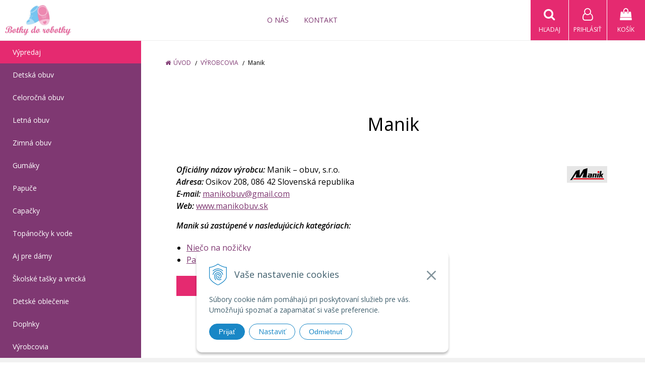

--- FILE ---
content_type: text/html; charset=windows-1250
request_url: https://www.botkydorobotky.sk/eshop/vyrobca/manik.xhtml
body_size: 9873
content:
<!DOCTYPE html>
<html lang="sk" class=" hide-vat-price is-cart-item-count ViewIcons addtocat-effect-pop filter-position-top prlist-spbox prlist-type-1 prdetail-type-2" data-ppr="3">

	<head>
		<meta http-equiv="X-UA-Compatible" content="IE=edge,chrome=1" />
		<meta name="viewport" content="width=device-width, initial-scale=1.0, minimum-scale=1.0, user-scalable=1" />
		
		<meta charset="windows-1250" />
		<title>Manik | BotkyDoRobotky.sk</title>
		<meta name="description" content="Detské topánky, oblečenie a doplnky " />
		<meta name="keywords" content="," />
		<meta name="robots" content="index,follow" />
		<meta name="googlebot" content="index,follow" />
		<meta name="author" content="WEBYGROUP.sk - Tvorba webov a eshopov" />
		<meta name="generator" content="Unisite 8.20.0 #281025" />
		<meta property="og:type" content="website" />
		<meta property="og:title" content="E-shop" />
		<meta property="og:url" content="https://www.botkydorobotky.sk/eshop/vyrobca/manik.xhtml" />
		<meta property="og:locale" content="sk_SK" />
		<meta property="og:site_name" content="BotkyDoRobotky.sk" />
		<meta name="twitter:domain" content="www.botkydorobotky.sk" />

		<link href="https://www.botkydorobotky.sk/Data/3336/favicon.ico" type="image/x-icon" rel="icon" />
		<link href="https://www.botkydorobotky.sk/Data/3336/favicon.ico" type="image/x-icon" rel="shortcut icon" />
		<link rel="stylesheet" type="text/css" href="//fonts.googleapis.com/css2?family=Open+Sans:ital,wght@0,400;0,600;0,700;1,400;1,600;1,700&display=swap" />
		<link rel="stylesheet" type="text/css" href="/Data/3336/Cache/Css/site_502382d7.css" />
		<link rel="stylesheet" type="text/css" href="/SiteJay2.0/JScript/Fancybox3/jquery.fancybox.min.css" />
		<link rel="stylesheet" type="text/css" href="/Data/3336/Cache/Css/slick_8009a097.css" />
		<link rel="stylesheet" type="text/css" href="https://www.botkydorobotky.sk/SiteJay2.0/JScript/PriceSliderNew/price-slider-new.css" />
		<link rel="stylesheet" type="text/css" href="/Data/3336/Cache/Css/infopanel_6cd46475.css" />
		<script src="/SiteJay2.0/jquery-3.7.1.min.js"></script>
		<script src="/SiteJay2.0/JScript/Fancybox3/jquery.fancybox.min.js"></script>
		<script src="/SiteJay2.0/JScript/jquery.mousewheel-3.0.6.pack.js"></script>
		<script src="/Data/3336/Cache/Script/common_5fecc569.js"></script>
		<script src="/Data/3336/Cache/Script/CookieConsent_6224c920.js"></script>
		<script src="/Data/3336/Cache/Script/skin_29d5aadd.js"></script>
		<script src="/Data/3336/Cache/Script/custom_3824f711.js"></script>
		<script src="/Data/3336/Cache/Script/categories_menu_script_3eefc370.js"></script>
		<script src="/SiteJay2.0/jquery.newsletterpopup.js"></script>
		<script src="/Data/3336/Cache/Script/shop_content_scripts_977977c1.js"></script>
		<script src="https://www.botkydorobotky.sk/SiteJay2.0/JScript/PriceSliderNew/price-slider-new.js"></script>
		<script src="https://www.botkydorobotky.sk/SiteJay2.0/jquery_tipsy.js"></script>

		<link rel="stylesheet" type="text/css" href="/Data/default/UserFiles/font-awesome/css/font-awesome.min.css" />
		<link rel="stylesheet" type="text/css" href="/Data/default/UserFiles/2025/slick/slick.min.css" />
        <link rel="stylesheet" type="text/css" href="/Data/default/UserFiles/2025/slick/accessible-slick-theme.min.css" />
		<link rel="stylesheet" type="text/css" href="/Data/default/UserFiles/js/lightslider/lightslider.min.css" />
		<link rel="stylesheet" type="text/css" href="/Data/default/UserFiles/2023/js/nice-select/nice-select.css" />
	<!-- Global site tag (gtag.js) - Google Analytics -->
<script async src="https://www.googletagmanager.com/gtag/js?id=2605643-72""></script>
<script>
  window.dataLayer = window.dataLayer || [];
  function gtag(){dataLayer.push(arguments);}

  gtag("consent", "default", {
    "ad_storage": "denied",
    "analytics_storage": "denied"
  });
  
  gtag("js", new Date());

  gtag("config", "2605643-72"");
</script></head>

	<body id="page47923" class="cerebro-skin home-page ">

		

		<div class="site-overlay"><span class="over-closer"></span></div>

		<div class="content-wraper">
		<div class="body-wraper">
				<header>

						<div class="header clearfix">
							<div class="head">
								
<div id="sjm-s-hlavicka"><div class="logo-wrapper">
    <p id="logo"><a href="/"><img src="/Data/3336/UserFiles/botky_logo_final1.png" alt="BotkyDoRobotky.sk" srcset="" width="692" height="317"></a></p>
    
</div>


    
        <ul class="info-row">
            <li class="info-row-home"><i class="fa fa-home"></i> <a href="/">Úvod</a></li>
            
            <li class="info-row-mail" translate="no"><i class="fa fa-envelope-o"></i> <a href="mailto:objednavky@botkydorobotky.sk">objednavky@botkydorobotky.sk</a></li>
            <li class="info-row-phone" translate="no"><i class="fa fa-phone"></i> <a href="tel:+421917663532">+421917663532</a></li>
            
        </ul>
    

</div>

							</div>
							<div class="header-menu-wraper">
                                <div id="header-menu">
                                    <nav>
<div id="sjm-s-menu-vodorovne"><ul id="m-smenuvodorovne" class="sjMenu"><li class="no-selected"><a href="https://www.botkydorobotky.sk/o-nas.xhtml">O nás</a></li><li class="no-selected"><a href="https://www.botkydorobotky.sk/kontakt.xhtml">Kontakt</a></li></ul></div>
</nav>
                                </div>
							</div>
							<ul id="header-info">
								<li id="ico-menu"><div translate="no"><i class="fa fa-bars"></i></div></li>
								<li id="main-cart">
<div id="sjm-s-kosik"><a href="https://www.botkydorobotky.sk/eshop/action/cart.xhtml" title="Košík" class="caq-0" data-pricewithvat="0,00" data-pricewithoutvat="0,00"><i class="fa fa-shopping-bag"></i> <span>Košík</span> </a></div>
</li>
								<li id="main-login">
<div id="sjm-s-login"><div class="Shop-login">
    <div class="ico-user">
        <i class="fa fa-user-o"></i>
        
            <span>Prihlásiť</span>
        
        
    </div>
	
        <ul data-text="Môj účet">
            <li class="user"><a href="https://www.botkydorobotky.sk/eshop/action/enterlogin.xhtml" rel="nofollow">Prihlásiť</a></li>
            
                <li class="reg"><a href="https://www.botkydorobotky.sk/eshop/action/registration.xhtml" rel="nofollow">Registrácia</a></li>
            
            
        </ul>
    
    
</div></div>
</li>
								<li id="ico-search"><div><i class="fa fa-search"></i> <span>Hľadaj</span></div></li>
							</ul>
			
							<div class="main-search">
								
<div id="sjm-s-vyhladavanie">
	
                <script type="text/javascript">
                    /* <![CDATA[ */

                    displayBoxIndex = -1;
                    var SearchNavigate = function(diff) {
                        displayBoxIndex += diff;
                        var oBoxCollection = $(".suggestSearchContent:not(.suggestSearchHeader):not(.suggestSearchFooter) p");
                        if(!oBoxCollection.length){
                            return;
                        }
                        if (displayBoxIndex >= oBoxCollection.length)
                            displayBoxIndex = 0;
                        if (displayBoxIndex < 0)
                            displayBoxIndex = oBoxCollection.length - 1;
                        var cssClass = "search-selected-item";
                        oBoxCollection.removeClass(cssClass).eq(displayBoxIndex).addClass(cssClass);
                        oBoxCollection.eq(displayBoxIndex)[0].scrollIntoView({ 
                            block: 'nearest',
                            inline: 'nearest',
                            behavior: 'smooth'
                        });
                    }

                        var timeoutsearch;
                        function getXmlHttpRequestObject() {
                            if (window.XMLHttpRequest) {
                                return new XMLHttpRequest();
                            } else if(window.ActiveXObject) {
                                return new ActiveXObject("Microsoft.XMLHTTP");
                            } else {
                            }
                        }

                        var searchReq = getXmlHttpRequestObject();

                        function searchSuggest() {
                            if (searchReq.readyState == 4 || searchReq.readyState == 0) {
                                var str = escape(encodeURI(document.getElementById('searchstringid').value));
                                //$('#search_suggest').html('<div class="suggest_wrapper loading"><img src="/Images/loading.gif" alt="loading" /></div>');
                                var stockOnly = '0';
                                if (document.getElementById('searchStockOnlyId') != null && document.getElementById('searchStockOnlyId').checked == true)
                                    stockOnly = '1';

                                searchReq.open("GET", 'https://www.botkydorobotky.sk/suggestsearch/chckprm/suggest/search/' + str + '/stock/' + stockOnly + '.xhtml', true);
                                searchReq.onreadystatechange = handleSearchSuggest;
                                searchReq.send(null);
                            }
                            clearTimeout(timeoutsearch);
                        }

                        function handleSearchSuggest() {
                            if (searchReq.readyState == 4) {
                                var ss = document.getElementById('search_suggest')
                                ss.innerHTML = '';
                                ss.innerHTML = searchReq.responseText;

                                if(ss.innerHTML.length)
                                    ss.innerHTML = '<div class="suggest_wrapper">' + ss.innerHTML + '</div>';
                            }
                        }

                        $(document).ready(function(){

                            $('body').on('click', function () {
                                $('#search_suggest').html('');
                            });

                            $('form.search').on('click', function(e){
                                e.stopPropagation();
                            });

                            $('#searchstringid').attr('autocomplete','off').on('keyup click', function(e) {

                                if (e.keyCode == 40)
                                {
                                    e.preventDefault()
                                    SearchNavigate(1);
                                }
                                else if(e.keyCode==38)
                                {
                                    e.preventDefault()
                                    SearchNavigate(-1);
                                } else if(e.keyCode==13){

                                    if($("p.search-selected-item").length){
                                        e.preventDefault();
                                        location.href=$("p.search-selected-item a").attr("href");
                                    }

                                } else {
                                    if(timeoutsearch) {
                                        clearTimeout(timeoutsearch);
                                        timeoutsearch = null;
                                    }
                                    if($.trim($("#searchstringid").val()) !== ""){
                                        timeoutsearch = setTimeout(searchSuggest, 200);
                                    }
                                    else {
                                        var ss = document.getElementById('search_suggest')
                                        ss.innerHTML = '';                                    
                                    }
                                }
                            });
                        });
                    /* ]]> */
                </script>

<form action="https://www.botkydorobotky.sk/index.php?page=47923" method="get" class="search">
  <span class="input"><input type="text" name="searchstring" value="" class="SearchInput" id="searchstringid" placeholder="Hľadaný výraz" /><input type="hidden" name="searchtype" value="all" /></span>
  <div id="search_suggest"></div>  
  <span class="submit"><input type="hidden" name="action" value="search" /><input type="hidden" name="cid" value="0" /><input type="hidden" name="page" value="47923" /><input type="submit" name="searchsubmit" value="Hľadaj" class="SearchSubmit" /></span>  
</form></div>

							</div>
			
						</div>
						
					</header>
			<main id="content">

				<div id="main-left">
                			<div class="left-menu">
                				<div id="main-menu">
                					<nav>
<div id="sjm-s-kategorie-obchodu">
	
	<div class="action-categories">
		<ul class="Cat action-categories">
			<li><a href="https://www.botkydorobotky.sk/eshop/action/addprd/sellval/1.xhtml" title="Výpredaj">Výpredaj</a></li>
		</ul>
	</div>




	<ul id="categories-47923" class="Cat WithIcons"><li id="Item-64"><a href="https://www.botkydorobotky.sk/eshop/detska-obuv/c-64.xhtml"><span class="icon"><img src="/obchod_homedir/data/3131/ikony/Detsk-obuv.jpg" alt="Detská obuv" title="Detská obuv"  loading="lazy" /> </span><span>Detská obuv</span></a></li><li id="Item-80"><a href="https://www.botkydorobotky.sk/eshop/celorocna-obuv/c-80.xhtml"><span class="icon"><img src="/obchod_homedir/data/3131/ikony/Celoroena-obuv-1.jpg" alt="Celoročná obuv" title="Celoročná obuv"  loading="lazy" /> </span><span>Celoročná obuv</span></a></li><li id="Item-72"><a href="https://www.botkydorobotky.sk/eshop/letna-obuv/c-72.xhtml"><span class="icon"><img src="/obchod_homedir/data/3131/ikony/letne-bilboard.jpg" alt="Letná obuv" title="Letná obuv"  loading="lazy" /> </span><span>Letná obuv</span></a></li><li id="Item-121"><a href="https://www.botkydorobotky.sk/eshop/zimna-obuv/c-121.xhtml"><span class="icon"><img src="/obchod_homedir/data/3131/ikony/banner-zima.jpg" alt="Zimná obuv" title="Zimná obuv"  loading="lazy" /> </span><span>Zimná obuv</span></a></li><li id="Item-79"><a href="https://www.botkydorobotky.sk/eshop/gumaky/c-79.xhtml"><span class="icon"><img src="/obchod_homedir/data/3131/ikony/banner-gumaky.jpg" alt="Gumáky" title="Gumáky"  loading="lazy" /> </span><span>Gumáky</span></a></li><li id="Item-102"><a href="https://www.botkydorobotky.sk/eshop/papuce/c-102.xhtml"><span class="icon"><img src="/obchod_homedir/data/3131/ikony/IMG_0308.jpg" alt="Papuče" title="Papuče"  loading="lazy" /> </span><span>Papuče</span></a></li><li id="Item-117"><a href="https://www.botkydorobotky.sk/eshop/capacky/c-117.xhtml"><span class="icon"><img src="/obchod_homedir/data/3131/ikony/86568C2F-FE21-488D-B73C-6983218F95EB.jpg" alt="Capačky" title="Capačky"  loading="lazy" /> </span><span>Capačky</span></a></li><li id="Item-132"><a href="https://www.botkydorobotky.sk/eshop/topanocky-k-vode/c-132.xhtml"><span class="icon"><img src="/obchod_homedir/data/3131/ikony/k-vode-hlavna-foto-1.jpg" alt="Topánočky k vode" title="Topánočky k vode"  loading="lazy" /> </span><span>Topánočky k vode</span></a></li><li id="Item-125"><a href="https://www.botkydorobotky.sk/eshop/aj-pre-damy/c-125.xhtml"><span class="icon"><img src="/obchod_homedir/data/3131/ikony/21969-1.jpg" alt="Aj pre dámy" title="Aj pre dámy"  loading="lazy" /> </span><span>Aj pre dámy</span></a></li><li id="Item-142"><a href="https://www.botkydorobotky.sk/eshop/skolske-tasky-a-vrecka/c-142.xhtml"><span class="icon"><img src="/obchod_homedir/data/3131/ikony/i6Q5SK1w-1.jpg" alt="Školské tašky a vrecká" title="Školské tašky a vrecká"  loading="lazy" /> </span><span>Školské tašky a vrecká</span></a></li><li id="Item-65"><a href="https://www.botkydorobotky.sk/eshop/detske-oblecenie/c-65.xhtml"><span class="icon"><img src="/obchod_homedir/data/3131/ikony/IMG_20230814_180501.jpg" alt="Detské oblečenie" title="Detské oblečenie"  loading="lazy" /> </span><span>Detské oblečenie</span></a></li><li id="Item-66"><a href="https://www.botkydorobotky.sk/eshop/doplnky/c-66.xhtml"><span class="icon"><img src="/obchod_homedir/data/3131/ikony/IMG_20230815_075926.jpg" alt="Doplnky" title="Doplnky"  loading="lazy" /> </span><span>Doplnky</span></a></li><li id="Item-67"><a href="https://www.botkydorobotky.sk/eshop/vyrobcovia/c-67.xhtml"><span class="icon"><img src="/obchod_homedir/data/3131/ikony/IMG_20230814_182334.jpg" alt="Výrobcovia" title="Výrobcovia"  loading="lazy" /> </span><span>Výrobcovia</span></a></li></ul>

</div>
</nav>
                				</div>
                			</div>
                		</div>
	
				<div class="main-container clearfix">
					<div class="top-image"></div>
					<div id="main-center">
						
							
<div id="sjm-d-93039"> </div>

<div id="sjm-d-93038">        <div class="ShopContent">
<!-- SJ_Modules_Shop_Content ***start*** -->
	
            <div class="ShopProductParentCategories">
                <ul itemprop="breadcrumb" itemscope itemtype="http://schema.org/BreadcrumbList">
                    
                    <li itemprop="itemListElement" itemscope itemtype="http://schema.org/ListItem">
                        <a href="/" itemprop="item"><span itemprop="name">Úvod</span></a>
                        <meta itemprop="position" content="1" />
                    </li>
                    <li><span class="separator">&gt;&gt;</span></li>
                    <li itemprop="itemListElement" itemscope itemtype="http://schema.org/ListItem">
                        <a href="https://www.botkydorobotky.sk/eshop/action/vyrobcovia.xhtml" itemprop="item"><span itemprop="name">Výrobcovia</span></a>
                        <meta itemprop="position" content="2" />
                    </li>
                    <li><span class="separator">&gt;&gt;</span></li>
                    <li itemprop="itemListElement" itemscope itemtype="http://schema.org/ListItem">
                        <span itemprop="name">Manik</span>
                        <meta itemprop="position" content="3" />
                    </li>
                </ul>
            </div>





























<div class="padding-box">



<div class="ManufacturerDetail">
	<h1>Manik</h1>
	<div class="ManufacturerInfo">
		
			<p class="ManufacturerLogo">
                <a href="https://www.manikobuv.sk" title="Manik" rel="nofollow" target="_blank">
                    <img src="/obchod_homedir/data/3131/vyrobca/Manik-logo.jpg" alt="Manik" title="Manik" />
                </a>
			</p>
		
	</div>
	

	<div class="ManufacturerContactInfo">
	    
            <div>
                <span>Oficiálny názov výrobcu:</span>
                <span>Manik – obuv, s.r.o.</span>
            </div>
        
	    
            <div>
                <span>Adresa:</span>
                <span>Osikov 208, 086 42 Slovenská republika</span>
            </div>
        
	    
	        <div>
                <span>E-mail:</span>
                <span><a href="mailto:manikobuv@gmail.com">manikobuv@gmail.com</a></span>
            </div>
	    
	    
            <div>
                <span>Web:</span>
                <span><a href="https://www.manikobuv.sk" title="Manik" rel="nofollow" target="_blank">www.manikobuv.sk</a></span>
            </div>
        
	</div>

	
		<div class="ManufacturerCategories">
			<p>Manik sú zastúpené v nasledujúcich kategóriach:</p>
			<ul class="Cat">
    				    <li>
    				        <a href="https://www.botkydorobotky.sk/eshop/detska-obuv/c-64/ManufacturersFilter12/on.xhtml">Niečo na nožičky</a>
			            </li>
    				    <li>
    				        <a href="https://www.botkydorobotky.sk/eshop/papuce/c-102/ManufacturersFilter12/on.xhtml">Papuče</a>
			            </li></ul>
		</div>
		
            <div class="ManufacturerProductsLink">
                <a href="https://www.botkydorobotky.sk/eshop/action/addprd/mnfct-12/1.xhtml" title="Manik">Všetky produkty výrobcu Manik</a>
            </div>
        
	
</div>





<!-- SJ_Modules_Shop_Content ***end*** --></div></div>

						
					</div>
				 </div>
	
			</main>
	
			<footer class="full-size">
	
				<div class="footer">
					<div class="box-icons">
<div id="sjm-s-box-icons"> <div class="icons-row icons-4 icons-left clone-enable clearfix" id="ipanel-s-box-icons"><ul class="info-panel"><li class=""><i class="fa fa-phone"></i><div class="icons-div"><strong>Telefonické objednávky</strong><br />
<strong>+421917663532</strong></div></li><li class=""><i class="fa fa-clock-o"></i><div class="icons-div">Tovar na sklade<br/> <strong>expedujeme do 24 hod.</strong></div></li><li class=""><i class="fa fa-certificate"></i><div class="icons-div"><strong>Zákaznícky servis</strong><br/> a starostlivosť</div></li><li class=""><i class="fa fa-plus-square-o"></i><div class="icons-div">Dodávame <strong>produkty<br/> priamo od výrobcov</strong></div></li></ul>
            </div></div>
</div>
					<div class="box-newsletter">
<div id="sjm-s-newsletter"><div class="shop-newsletter-form clearfix" id="shop-newsletter-form">
	
		
	<div class="shop-newsletter-popup-content" id="shop-newsletter-popup-content">

	    

            <div class="shop-newsletter-popup-content-headings">
                <h3>
                    Najdôležitejšie novinky priamo na váš email
                </h3>
                <p class="sub-heading">
                    Získajte zaujímavé informácie vždy medzi prvými
                </p>
            </div>

            <div id="shop-newsletter-inputs">
                
                <div class="shop-newsletter-popup-inputs">
                    <label for="shop-newsletter-email">E-mail</label>
                    <input type="text" name="email" id="shop-newsletter-email" placeholder="Zadajte e-mail" />
                    <button id="shop-newsletter-form-submit">Odoberať</button>
                    <span id="shop-newsletter-form-message"></span>
                </div>
            </div>

        

        
            <div class="vop-text"><p>Vaše osobné údaje (email) budeme spracovávať len za týmto účelom v súlade s platnou legislatívou a <a href="/obchodne-podmienky.xhtml">zásadami ochrany osobných údajov</a>. Súhlas potvrdíte kliknutím na odkaz, ktorý vám pošleme na váš email. Kliknutím na odkaz zároveň prehlasujete, že ak máte menej ako 16 rokov, tak ste požiadal/a svojho zákonného zástupcu (rodiča) o súhlas so spracovaním vašich osobných údajov. Súhlas môžete kedykoľvek odvolať písomne, emailom alebo kliknutím na odkaz z ktoréhokoľvek informačného emailu.</p>
</div>
        
	</div>
</div>

				<script>
					$('#shop-newsletter-form-submit').on('click', function() {
						var postData = {request: $('#shop-newsletter-email').val(), sessionId: 'kfilq6h928s8a5v1gh1n4rq4sm', source: 'link'};

						$("#shop-newsletter-form :checkbox").each(function(index){
							if(this.checked == true)
								postData[this.name] = 1;
						});
						
						$.ajax({
							url: '/newsletter-subscription.php',
							data:  postData
						})
						.done (function(data) {
						    console.log(data);
							switch(data["response"]["status"]) {
								case "ok":
									switch (data["response"]["message"]) {
                                        case "email sent":
                                            $('#shop-newsletter-inputs').html('<div class="shop-newsletter-subscribed-message">Na vašu emailovú adresu bola odoslaná žiadosť o potvrdenie.</div>');
                                            setCookie('shop-newsletter-subscribed', '1', 365);
                                            break;
                                        case "email not sent":
                                            $('#shop-newsletter-inputs').html('<div class="shop-newsletter-subscribed-message">Email so žiadosťou o potvrdenie sa nepodarilo odoslať.</div>');
                                            break;
                                    }
									break;
								case "failed":
									switch (data["response"]["message"]) {
										case "already subscribed":
											$('#shop-newsletter-form-message').html('Emailová adresa je už registrovaná.');
											break;
										case "subscription failed":
											$('#shop-newsletter-form-message').html('Registrácia zlyhala.');
											break;
										case "email not set":
											$('#shop-newsletter-form-message').html('Zadajte e-mail.');
											break;
										case "wrong email":
											$('#shop-newsletter-form-message').html('Chybný tvar emailovej adresy.');
											break;
										case "no group selected":
											$('#shop-newsletter-form-message').html('Vyberte skupinu.');
											break;
										case "email already sent":
											$('#shop-newsletter-form-message').html('Email so žiadosťou o potvrdenie už bol odoslaný.');
											break;
										default:
											alert (data["response"]["message"]);
											break;
									}
									break;
							}
						})
					    .fail (function(jqXHR, textStatus) {
                            console.log(jqXHR);
						    $('#shop-newsletter-form-message').html('Registrácia zlyhala.');
					    })
					});
				</script></div>
</div>
	
					<div class="footer-info">
						<div class="container" id="cols">
							
<div id="sjm-s-pata">
<div id="cols" class="container cols-count-3">
	
		<div class="col col-1">
			<h3>Kontakt</h3>
			<div class="con">KARLI s.r.o.<br />
Juraja Fándlyho 3545/7<br />
917 01 Trnava</div>
		</div>
	
	
		<div class="col col-2">
			<h3>Kamenná predajňa</h3>
			<div class="con"><p>Šrobárova 2, Trnava<br />
PON - PIA: 9:30 - 17:30<br />
SOBOTA: 9:00 - 12:30<br />
NEDEĽA: Zatvorené</p>

<p><br />
<strong>+421917663532</strong><br />
<a href="mailto:objednavky@botkydorobotky.sk">objednavky@botkydorobotky.sk</a></p>
</div>
		</div>
	
	
		<div class="col col-3">
			<h3>Všetko o nákupe</h3>
			<div class="con"><ul>
	<li><a href="/obchodne-podmienky.xhtml">Obchodné podmienky a reklamačný poriadok</a></li>
	<li><a href="/ochrana-osobnych-udajov.xhtml">Ochrana osobných údajov</a></li>
	<li><a href="/moznosti-dopravy-a-platby.xhtml">Možnosti dopravy a platby</a></li>
	<li><a href="/reklamacny-poriadok.xhtml">Výmena, vrátenie tovaru a reklamácia</a></li>
</ul>
</div>
		</div>
	
	
</div>
</div>

						</div>
					</div>
	
				</div>
	
				<div class="copy">
					<p>&copy; 2026 BotkyDoRobotky.sk • <a href="http://www.uniobchod.sk" target="_blank" rel="nofollow">tvorba eshopu cez UNIobchod</a>, <a href="http://www.webyhosting.sk" target="_blank" rel="nofollow">webhosting</a> spoločnosti <a href="http://www.webygroup.sk" target="_blank" rel="nofollow">WEBYGROUP</a></p>
					<div class="totop"><a href="#"><i class="fa fa-angle-up"></i></a></div>
				</div>
				
<div id="sjm-s-reserve-cart"></div>

				
<div id="sjm-s-compare-panel">
    <div id="side-fixed">
        
        
    </div>

<script>
        $(document).ready(function(){

        

        $('a.matrix-compare-link').on('click',function() {

             var myUrl = $(this).attr('href');

             var comparebar = $('.compare-bar');
             var compareimagepro = $(this).closest('.Product');

             if(comparebar.length==0)
                $('body').append('<div class="compare-bar"></div>');

                $('.compare-bar').fadeOut('slow');

                $('.compare-bar').load(myUrl, {'side_ajaxaction':'addcompare'},  function(){

                    var porovnavac = $('.compare-bar');
                    var imgtodrag = $("#MainProductImage:first img",compareimagepro);
                    if (imgtodrag) {
                        var imgclone = imgtodrag.clone()
                            .offset({
                            top: imgtodrag.offset().top,
                            left: imgtodrag.offset().left
                        })
                            .css({
                            'opacity': '0.5',
                                'position': 'absolute',
                                'height': '150px',
                                'width': '150px',
                                'z-index': '100'
                        })
                            .appendTo($('body'))
                            .animate({
                            'top': porovnavac.offset().top + 10,
                                'left': porovnavac.offset().left + 10,
                                'width': 75,
                                'height': 75
                        }, 1000, 'swing');
                        /*
                        setTimeout(function () {
                            porovnavac.effect("shake", {
                                times: 2
                            }, 200);
                        }, 1500);
                        */

                        imgclone.animate({
                            'width': 0,
                                'height': 0
                        }, function () {
                            $(this).detach()
                        });
                    }

                });

                $('body').addClass('body-compare');
                $('.compare-bar').fadeIn('slow').fadeOut('slow').fadeIn('slow');

             return false;
        });

        

            $('.la-feedback a').fancybox();

            var reg = /^([A-Za-z0-9_\-\.])+\@([A-Za-z0-9_\-\.])+\.([A-Za-z]{2,6})$/;
            $('body').on('submit','#la-feedback-box form', function(){

                var cont = true;

                $('#la-feedback-box .require').removeClass('require');

                    if ($('#side_td_name input').val().length < 1){
                        $('#side_td_name input').addClass('require');
                        cont = false;
                    }

                    if ($('#side_td_text textarea').val().length < 1){
                        $('#side_td_text textarea').addClass('require');
                        cont = false;
                    }

                    if($('#side_td_email input').val().length < 1 || reg.test($('#side_td_email input').val()) == false){
                        $('#side_td_email input').addClass('require');
                        cont = false;
                    }

                    if ($('#side_td_verify input').val().length < 1){
                        $('#side_td_verify input').addClass('require');
                        cont = false;
                    }

                    if(!cont) {
                        return false;
                    }

                    $('body').append('<div id="fancybox-loading"><div></div></div>');

                $.ajax({
                    type    : 'POST',
                    cache    : false,
                    url        : 'https://www.botkydorobotky.sk/eshop.xhtml',
                    data    : $(this).serializeArray(),
                    success: function(data) {
                        $('#fancybox-loading').remove();
                        $('.la-feedback-box-content').html(data);

                    }

                });

                $.fancybox.update();
                $.fancybox.hideLoading();

                return false;
            });
        });
        </script></div>

	
			</footer>

		</div>
		</div>
		

		
<div id="sjm-sjam_adminpanel"></div>


		

		<script src="/SiteJay2.0/jquery_tipsy.js"></script>
		<script src="/Data/default/UserFiles/js/2015/jquery.tools.min.js"></script>
		<script src="/Data/default/UserFiles/js/2015/jquery.easytabs.min.js"></script>
		<script src="/Data/default/UserFiles/2025/slick/slick.min.js"></script>
		<script src="/Data/default/UserFiles/js/lightslider/lightslider.min.js"></script>
		<script src="/Data/default/UserFiles/js/2015/jquery.scrollTo.js"></script>
		<script src="/Data/default/UserFiles/2023/js/nice-select/jquery.nice-select.min.js"></script>

		
        
        

	<script>
(function(){
    document.addEventListener("DOMContentLoaded", function(event) {
        let newCookie = new WebyCookie();
newCookie.enabled = true;
newCookie.placement = 'bottom';
newCookie.smallAcceptButtonName = 'Prijať';
newCookie.smallSettingsButtonName = 'Nastaviť';
newCookie.smallDenyButtonName = 'Odmietnuť';
newCookie.denyButtonShow = true;
newCookie.header = 'Vaše nastavenie cookies';
newCookie.smallDescription = 'Súbory cookie nám pomáhajú pri poskytovaní služieb pre vás. Umožňujú spoznať a zapamätať si vaše preferencie.';
newCookie.closeButtonShow = true;
newCookie.acceptButtonName = 'Prijať všetky cookies';
newCookie.saveButtonName = 'Uložiť nastavenie';
newCookie.denyButtonName = 'Odmietnuť všetky cookies';
newCookie.description = 'Tento nástroj vám pomôže vybrať a deaktivovať rôzne značky / sledovače / analytické nástroje používané na tejto webovej lokalite. Upozorňujeme, že vypnutím konkrétnej cookies môžete ovplyvniť zobrazenie stránky. Niektoré jej služby potom nemusia správne, alebo vôbec fungovať.';
newCookie.settingsHeader = 'Spravovať moje preferencie cookies';
newCookie.categoriesTabName = 'Kategórie cookies';
newCookie.scriptsTabName = 'Zoznam príjemcov cookies';
newCookie.moreToggleName = 'Viac informácií';
newCookie.lessToggleName = 'Menej informácií';
newCookie.catNecessaryName = 'Nevyhnutne potrebné súbory cookies';
newCookie.catNecessaryDescription = 'Tieto cookies sú nevyhnutné pre správne fungovanie webovej stránky. V našich systémoch ich nemožno vypnúť. Zvyčajne sa nastavujú iba na základe vami vykonaných krokov, ktoré zodpovedajú požiadavke na služby, ako napríklad nastavenie vašich preferencií ochrany osobných údajov, prihlásenie alebo vyplnenie formulárov. Prehliadač môžete nastaviť tak, aby vás blokoval alebo upozorňoval na tieto súbory cookie, ale niektoré časti webu potom nebudú fungovať.  Tieto cookies neobsahujú žiadne informácie umožňujúce identifikáciu osôb.';
newCookie.moreInfoName = 'Viac info o spracúvaní cookies';
newCookie.moreInfoUrl = 'https://admin3336.webygroup.sk/co-su-to-cookies.xhtml';
newCookie.expireDaysAccept = '365';
newCookie.expireDaysCustom = '365';
newCookie.expireDaysDeny = '14';
newCookie.BgColor = '#FFFFFF';
newCookie.textColor = '#3F5E6C';
newCookie.borderColor = '#83949C';
newCookie.linkColor = '#1987C6';
newCookie.saveButtonColor = '#FFFFFF';
newCookie.saveButtonColorHover = '#1987C6';
newCookie.saveButtonTextColor = '#1987C6';
newCookie.saveButtonTextColorHover = '#FFFFFF';
newCookie.saveButtonBorderColor = '#1987C6';
newCookie.saveButtonBorderColorHover = '#1987C6';
newCookie.acceptButtonColor = '#1987C6';
newCookie.acceptButtonColorHover = '#195171';
newCookie.acceptButtonTextColor = '#FFFFFF';
newCookie.acceptButtonTextColorHover = '#FFFFFF';
newCookie.acceptButtonBorderColor = '#1987C6';
newCookie.acceptButtonBorderColorHover = '#195171';
newCookie.denyButtonColor = '#ffffff';
newCookie.denyButtonColorHover = '#1987C6';
newCookie.denyButtonTextColor = '#1987C6';
newCookie.denyButtonTextColorHover = '#ffffff';
newCookie.denyButtonBorderColor = '#1987C6';
newCookie.denyButtonBorderColorHover = '#1987C6';
newCookie.closeButtonColor = '#83949C';
newCookie.smallDenyButtonShow = true;
newCookie.overlayWindowOnly = '';
newCookie.pageReload = '';
newCookie.iconColor = '#1987C6';
newCookie.activeTabColor = '#1987C6';
            newCookie.scriptsListCat = {"preferential":{"id":"preferential","name":"Preferen\u010dn\u00e9 (komfortn\u00e9) cookies","description":"Tieto s\u00fabory cookies n\u00e1m umo\u017e\u0148uj\u00fa pon\u00faknu\u0165 v\u00e1m personalizovan\u00fd obsah a funk\u010dnos\u0165 str\u00e1nok. V\u010faka nim si webstr\u00e1nka pam\u00e4t\u00e1 Va\u0161e minul\u00e9 vo\u013eby, napr\u00edklad preferovan\u00fa platobn\u00fa menu, zobrazenie produktov, zobrazenie ceny s DPH alebo bez a pod. Pou\u017e\u00edvaj\u00fa sa na zapam\u00e4tanie preferenci\u00ed, ktor\u00e9 ste zadali pri n\u00e1v\u0161teve na\u0161ich webstr\u00e1nok. Na zv\u00fd\u0161enie pou\u017e\u00edvate\u013esk\u00e9ho komfortu. Pokia\u013e cookies odmietnete, nebudeme schopn\u00fd skvalit\u0148ova\u0165 Va\u0161u u\u017e\u00edvate\u013esk\u00fa sk\u00fasenos\u0165 a niektor\u00e9 \u010dasti V\u00e1m nemusia spr\u00e1vne fungova\u0165.","checked":false},"analytic":{"id":"analytic","name":"Analytick\u00e9 cookies","description":"Pomocou t\u00fdchto cookies my a na\u0161i partneri dok\u00e1\u017eeme lep\u0161ie porozumie\u0165, ako pou\u017e\u00edvate n\u00e1\u0161 web.  Pod\u013ea nich dok\u00e1\u017eeme zisti\u0165 po\u010det n\u00e1v\u0161tev n\u00e1\u0161ho webu. Pou\u017e\u00edvame ich tie\u017e k anal\u00fdze, ak\u00fdm sp\u00f4sobom prehliadate n\u00e1\u0161 web, alebo na rekon\u0161trukciu v\u00e1\u0161ho postupu pri prehliadan\u00ed. Pom\u00e1ha n\u00e1m to zlep\u0161ova\u0165 fungovanie webu. Napr\u00edklad dok\u00e1\u017eeme zaisti\u0165, aby pou\u017e\u00edvatelia \u013eahko na\u0161li to, \u010do h\u013eadaj\u00fa. Ak odmietnete tieto cookies, nebudeme schopn\u00fd analyzova\u0165 sp\u00f4sob ak\u00fdm pou\u017e\u00edvate na\u0161u str\u00e1nku.","checked":false},"ads":{"id":"ads","name":"Reklamn\u00e9 cookies","description":"Cookies pre marketing n\u00e1m pom\u00e1haj\u00fa spolo\u010dne s n\u00e1strojmi tret\u00edch str\u00e1n zobrazova\u0165 vami preferovan\u00e9 reklamy v partnersk\u00fdch sie\u0165ach pod\u013ea va\u0161ich z\u00e1ujmov. V pr\u00edpade nes\u00fahlasu nebud\u00fa va\u0161e z\u00e1ujmy a preferencie zoh\u013eadnen\u00e9 a bude sa v\u00e1m reklama zobrazova\u0165 plo\u0161ne.","checked":false}};
            newCookie.scriptsList = {"1":{"id":1,"name":"Google Analytics","description":"","category":"forward","checked":false}};
            newCookie.show();
        });
    })();</script></body>

</html>

--- FILE ---
content_type: text/css;charset=utf-8
request_url: https://www.botkydorobotky.sk/Data/3336/Cache/Css/site_502382d7.css
body_size: 53837
content:
.note{font-style:normal;font-size:.9em;font-variant:small-caps;font-family:Arial}.warning{font-style:normal;background:yellow;color:black;text-transform:none;font-weight:bolder}pre.code{border:1px dotted}.exception{text-transform:none;font-style:normal;font-weight:bolder;padding:3px;color:#ff0000;background-color:#ffdddd;border:1px solid #ff0000}.sitejay-exposes{position:absolute;top:0;left:0;border:solid 2px #005;background-color:#aaf;padding:1em;z-index:1}.sitejay-exposes h1{padding:0;margin:0;color:#005;font-size:15px}.pmp{float:left;width:9px;height:9px;background:url(/Images/pm_plus.gif);margin:5px 5px 0 0}.pmm{float:left;width:9px;height:9px;background:url(/Images/pm_minus.gif);margin:5px 5px 0 0}.basic-settings h2, .basic-settings h3{margin:10px 0 5px 0;background:#FF851F;color:#fff;padding:5px 10px;font-size:12px}.basic-settings h3{background:#999}.basic-settings small{font-size:11px;color:#555}.basic-settings th{white-space:nowrap;background:#f8f8f8;font-size:11px;text-align:right;font-weight:normal}.basic-settings th, .basic-settings td{padding:2px 5px;border-bottom:1px dotted #ccc}.basic-settings td.bshead{padding:0}.basic-settings input[type="text"]{width:300px;max-width:100%;border:1px dotted #777;padding:5px;font-size:11px}.basic-settings input[type="text"]:focus{border:1px solid #555}div.container-insert-module{border:2px dashed #ccc;clear:both;opacity:0.5}div.container-insert-module:hover{opacity:1;border-color:#999}a.container-insert-module{display:block;border:5px solid #fff;text-align:center;padding:10px;font-size:16px;background:#eee;color:#222;text-decoration:none}a.container-insert-module:hover{background:#ddd;color:#000;text-decoration:none}.insert-module-form{}.insert-module-form caption,.admin-edit-window caption{padding:10px;background:#000;color:#fff;margin-bottom:10px;font-size:14px}.insert-module-form td,.insert-module-form th{padding:2px 0}.insert-module-form th{text-align:left}.admin-edit-window td{padding:2px}.admin-edit-window input[type="text"],.admin-edit-window textarea,.admin-edit-window select{padding:5px;font-size:12px;font-family:Arial;width:100%;max-width:100%;border:1px solid #ccc;box-sizing:border-box;-moz-box-sizing:border-box;-webkit-box-sizing:border-box;background:#f9f9f9}.admin-edit-window .foot{text-align:right}.admin-table{border-collapse:collapse;width:100%;border:1px solid #555}.admin-table td{padding:2px;border:1px solid #555}.admin-table th{padding:2px;border:1px solid #555;background:#eee}.sjap-mnav{font-size:11px}.sj-d-none, .sj-in-iframe #sjap{display:none !important}body.shopadmin{background:#dcf3fe;font-family:Arial, Helvetica, sans-serif;margin:0;padding:0}.unilogin .header{text-align:center;background:#fff;padding:15px 0}.unilogin form{width:350px;padding:20px;margin:28px auto;background:#fff}.unilogin p{margin:0;padding:0}.unilogin label{display:block;font-size:14px;color:#333333}.unilogin button{background:#ff8901;color:#fff;width:100%;border:0;font-size:14px;height:40px;line-height:40px;cursor:pointer}.unilogin button:hover{background:#ff7200}.unilogin div.meno div, .unilogin div.heslo div{border:1px solid #d0cfcf;height:40px;line-height:40px;font-size:14px;margin-top:9px;padding-left:38px}.unilogin div.meno div input, .unilogin div.heslo div input{font-size:14px;padding:5px;width:290px;border:0;border-left:1px solid #d1d0d0}.unilogin div.meno div{margin-bottom:14px;background:url(/Images/login-user.png) no-repeat 13px center}.unilogin div.heslo div{margin-bottom:20px;background:url(/Images/login-password.png) no-repeat 9px center}.unilogin p.logo{text-align:center}.admin-pomoc{padding:5px 10px;margin-bottom:10px;border:1px solid #cccccc;background:#f6f6f6}div.tipsy{padding:5px;font-size:12px;position:absolute;z-index:100000}.tipsy-inner{padding:5px;background-color:black;color:white;max-width:300px;text-align:center}.tipsy-arrow{position:absolute;width:9px;height:5px}.tipsy-n .tipsy-arrow{top:0;left:50%;margin-left:-4px}.tipsy-nw .tipsy-arrow{top:0;left:10px}.tipsy-ne .tipsy-arrow{top:0;right:10px}.tipsy-s .tipsy-arrow{bottom:0;left:50%;margin-left:-4px;background-position:bottom left}.tipsy-sw .tipsy-arrow{bottom:0;left:10px;background-position:bottom left}.tipsy-se .tipsy-arrow{bottom:0;right:10px;background-position:bottom left}.tipsy-e .tipsy-arrow{top:50%;margin-top:-4px;right:0;width:5px;height:9px;background-position:top right}.tipsy-w .tipsy-arrow{top:50%;margin-top:-4px;left:0;width:5px;height:9px}.tipsy-tip img{vertical-align:baseline}div.tipsy-default{padding:7px;font-size:12px;position:absolute;z-index:100000}.tipsy-default .tipsy-inner{padding:10px;background-color:#ffffff;border:1px solid #cccccc;color:#000;max-width:300px;text-align:left}.tipsy-default .tipsy-arrow{position:absolute;background:url('/Images/tipsy-default.gif') no-repeat top left;width:15px;height:8px}.tipsy-default.tipsy-n .tipsy-arrow{top:0;left:50%;margin-left:-7px}.tipsy-default.tipsy-nw .tipsy-arrow{top:0;left:10px}.tipsy-default.tipsy-ne .tipsy-arrow{top:0;right:10px}.tipsy-default.tipsy-s .tipsy-arrow{bottom:0;left:50%;margin-left:-7px;background-position:bottom left}.tipsy-default.tipsy-sw .tipsy-arrow{bottom:0;left:10px;background-position:bottom left}.tipsy-default.tipsy-se .tipsy-arrow{bottom:0;right:10px;background-position:bottom left}.tipsy-default.tipsy-e .tipsy-arrow{top:50%;margin-top:-8px;right:0;width:8px;height:15px;background-position:top right}.tipsy-default.tipsy-w .tipsy-arrow{top:50%;margin-top:-8px;left:0;width:8px;height:15px}.message-alert{padding:10px;text-align:center;background:#FFFF99;color:#000;border:1px solid #F0E68C;margin:20px 0;clear:both}.sjFck{background:url('/Images/document-edit-pencil.png') no-repeat center center;margin-bottom:15px;opacity:0.5;cursor:pointer;width:100%;height:500px;border:1px solid;overflow:auto;position:relative}.sjFck:hover{opacity:1}.sjFck::after{content:'';position:absolute;display:block;top:0;left:0;right:0;bottom:0;background:rgba(255,255,255,0.01);z-index:100}.special-container-pink,.special-container-red,.special-container-grey,.special-container-yellow,.special-container-green,.special-container-blue,.special-container-orange{clear:both;padding:10px 15px;margin-bottom:15px}.special-container-pink:last-child,.special-container-red:last-child,.special-container-grey:last-child,.special-container-yellow:last-child,.special-container-green:last-child,.special-container-blue:last-child,.special-container-orange:last-child{margin-bottom:0}.special-container-pink{background-color:#ffe4f2}.special-container-red{background-color:#ff8787}.special-container-grey{background-color:#d9d9d9}.special-container-yellow{background-color:#fdffe4}.special-container-green{background-color:#e4ffea}.special-container-blue{background-color:#e4f0ff}.special-container-orange{background-color:#ffaa71}.special-container-pink p,.special-container-red p,.special-container-grey p,.special-container-yellow p,.special-container-green p,.special-container-blue p,.special-container-orange p{margin:0 0 15px 0;padding:0}.special-container-pink p:last-child,.special-container-red p:last-child,.special-container-grey p:last-child,.special-container-yellow p:last-child,.special-container-green p:last-child,.special-container-blue p:last-child,.special-container-orange p:last-child{margin-bottom:0;padding-bottom:0}.uni-btn{display:inline-block;font-weight:400;text-align:center;white-space:nowrap;vertical-align:middle;-webkit-user-select:none;-moz-user-select:none;-ms-user-select:none;user-select:none;border:1px solid #0086c3;padding:.375rem .75rem;font-size:1rem;line-height:1.5;transition:color .15s ease-in-out,background-color .15s ease-in-out,border-color .15s ease-in-out,box-shadow .15s ease-in-out;background-color:#0086c3;color:#fff;text-decoration:none}.uni-btn.uni-medium{padding:6px 34px}.uni-btn.uni-big, .uni-big-block{padding:10px 40px;font-size:18px}.uni-big-block{display:block}.uni-btn.uni-rounded{border-radius:.25rem}.uni-btn.uni-rounded.uni-big{border-radius:.5rem}.uni-btn:hover{color:#fff;background-color:#005c85;border-color:#005c85}.uni-btn.uni-orange{background-color:#ee7d00;border-color:#ee7d00;color:#fff}.uni-btn.uni-orange:hover{background-color:#cf6f00;border-color:#cf6f00;color:#fff}.uni-btn.uni-green{background-color:#2a9a44;border-color:#2a9a44;color:#fff}.uni-btn.uni-green:hover{background-color:#238039;border-color:#238039;color:#fff}.uni-btn.uni-red{background-color:#d52626;border-color:#d52626;color:#fff}.uni-btn.uni-red:hover{background-color:#bb2222;border-color:#bb2222;color:#fff}.uni-btn.uni-yellow{background-color:#ffc107;border-color:#ffc107;color:#000}.uni-btn.uni-yellow:hover{background-color:#dda704;border-color:#dda704;color:#000}.uni-btn.uni-black{background-color:#000;border-color:#000;color:#fff}.uni-btn.uni-black:hover{background-color:#000;border-color:#000;color:#fff}.uni-btn.uni-brown{background-color:#8B4513;border-color:#8B4513;color:#fff}.uni-btn.uni-brown:hover{background-color:#743a11;border-color:#743a11;color:#fff}.uni-btn.uni-bordered{background-color:transparent;border-color:#0086c3;color:#0086c3}.uni-btn.uni-bordered:hover{background-color:#0086c3;border-color:#0086c3;color:#fff}.uni-btn.uni-orange.uni-bordered{background-color:transparent;border-color:#ee7d00;color:#ee7d00}.uni-btn.uni-orange.uni-bordered:hover{background-color:#ee7d00;border-color:#ee7d00;color:#fff}.uni-btn.uni-green.uni-bordered{background-color:transparent;border-color:#2a9a44;color:#2a9a44}.uni-btn.uni-green.uni-bordered:hover{background-color:#2a9a44;border-color:#2a9a44;color:#fff}.uni-btn.uni-red.uni-bordered{background-color:transparent;border-color:#d52626;color:#d52626}.uni-btn.uni-red.uni-bordered:hover{background-color:#d52626;border-color:#d52626;color:#fff}.uni-btn.uni-yellow.uni-bordered{background-color:transparent;border-color:#ffc107;color:#ffc107}.uni-btn.uni-yellow.uni-bordered:hover{background-color:#ffc107;border-color:#ffc107;color:#000}.uni-btn.uni-black.uni-bordered{background-color:transparent;border-color:#000;color:#000}.uni-btn.uni-black.uni-bordered:hover{background-color:#000;border-color:#000;color:#fff}.uni-btn.uni-brown.uni-bordered{background-color:transparent;border-color:#8B4513;color:#8B4513}.uni-btn.uni-brown.uni-bordered:hover{background-color:#8B4513;border-color:#8B4513;color:#fff}.uni-slider.slick-initialized .slick-slide{display:flex;justify-content:center}.matrix-skin .uni-slider .slick-prev,.matrix-skin .uni-slider .slick-next{display:block!important}.uni-columns-container{display:flex;box-sizing:border-box;flex-wrap:wrap}.uni-columns{padding:0 15px 15px 15px;box-sizing:border-box;width:100%;flex:1 1 230px}#cookiesdirective button{padding:5px 30px;border-radius:22px;top:50%;margin-top:-14px;position:absolute;right:10px}#cookiesdirective button:hover{opacity:0.8}#cookiesdirective > div{padding:18px 150px 18px 10px;width:1400px;max-width:100%;box-sizing:border-box}#cookiesdirective > div a{white-space:nowrap;margin-right:15px}@media only screen and (max-width:767px){#cookiesdirective button{margin:10px auto;position:static}#cookiesdirective > div{padding:15px 10px;text-align:center}}blockquote{font-style:italic;font-family:Georgia, Times, "Times New Roman", serif;padding:2px 0;border-style:solid;border-color:#ccc;border-width:0;padding-left:20px;padding-right:8px;border-left-width:5px}.adm-previewbox{display:block;margin-bottom:5px;padding:4px;overflow:hidden;text-align:center;vertical-align:middle;min-height:200px;border:1px solid #ddd;background:#eee}.video-container{position:relative;padding-bottom:56.25%;padding-top:30px;height:0;overflow:hidden}.video-container iframe,.video-container object,.video-container embed{position:absolute;top:0;left:0;width:100%;height:100%}.response-table{overflow:auto}#GoPayBankPaymentBox img{margin:0 0 10px 10px}#GoPayBankPaymentBox label span.oc_label{flex-wrap:nowrap}#GoPayBankPaymentBox label span.oc_name{flex-shrink:0}#GoPayBankPaymentBox label span.oc_images{display:flex;flex-wrap:wrap;justify-content:flex-end}@media only screen and (max-width:800px){#GoPayBankPaymentBox label span.oc_label{flex-wrap:wrap}}.payment-step h1{padding:25px 0 6px;font-size:17px;margin:0 auto;text-align:center}.payment-step > p{text-align:center;font-size:14px;padding-bottom:25px;font-weight:300}.payment-step .platba-box{padding:25px;box-shadow:0 1px 3px rgba(0,0,0,0.12), 0 1px 2px rgba(0,0,0,0.24);transition:all 0.3s cubic-bezier(.25, .8, .25, 1);max-width:500px;margin:0px auto 25px;text-align:center}.payment-step .platba-box:hover, .payment-step .platba-box:focus{box-shadow:0 0px 15px rgba(0,0,0,0.25), 0 0px 10px rgba(0,0,0,0.22)}.payment-step .platba-box > p:first-child{font-size:16px;padding-bottom:2px;font-weight:400;text-align:center}.payment-step .platba-box > p:nth-child(2){font-size:14px;padding-bottom:25px;font-weight:300;text-align:center}.payment-step .platba-box table{width:100%}.payment-step .platba-box table tr{display:flex;flex-flow:column;align-items:stretch}.payment-step .platba-box table tr img{margin:0px auto 25px;display:block}.payment-step .platba-box table tr button{width:100%;display:block;-webkit-transition:all 0.2s ease;-moz-transition:all 0.2s ease;-ms-transition:all 0.2s ease;-o-transition:all 0.2s ease;transition:all 0.2s ease}.payment-step .platba-box button,.payment-step #PaymentLink,.AfterOrder #PaymentLink{float:none !important}.valid-warning{padding:10px;background:lightyellow;font-weight:normal}.restrictions{margin:0}.restrictions li{margin:0;padding:0;list-style:none}.restrictions li.failed{color:red}.restrictions li.passed{color:green}@media only screen and (min-width:768px){.payment-step h1{font-size:24px}.payment-step > p{font-size:17px}.payment-step .platba-box > p:first-child{font-size:20px}.payment-step .platba-box > p:nth-child(2){font-size:16px}.payment-step .platba-box table tr img{margin:0px auto 35px}}#PaymentForm, #PaymentLink, #cartorderid{position:relative}#PaymentForm .uni-spinner, #PaymentLink .uni-spinner, #cartorderid .uni-spinner{position:absolute;top:0;left:0;right:0;bottom:0}#PaymentForm .uni-spinner > span, #PaymentLink .uni-spinner > span, #cartorderid .uni-spinner > span{margin:0;position:absolute;top:50%;left:0;width:100%;-ms-transform:translateY(-50%);transform:translateY(-50%)}.confirm_conditions_not_required{padding:5px;float:right;width:300px;clear:right}.confirm_conditions_not_required label{margin-left:24px;display:block}.confirm_conditions_not_required input{float:left;margin-top:5px}.bcf{}.bcf *{-webkit-box-sizing:border-box;-moz-box-sizing:border-box;box-sizing:border-box}.bcf h3{font-size:26px;padding:0;margin:0;text-align:center}.bcf-product-row{font-size:18px;border-bottom:1px solid #999;margin:5px 0 10px 0;padding:0 0 5px 0;text-align:center}.bcf-text-before{margin-bottom:10px}.bcf input[type="text"],.bcf textarea{padding:15px;width:100%;max-width:100%;border:1px solid #ccc;font-size:14px;font-family:Helvetica, Arial, sans-serif}.bcf button{padding:10px;width:auto;min-width:100px;background:#ddd;cursor:pointer;border:0}.bcf button:hover{background:#ccc}.bcf button[type="submit"]{background:lightblue}.bcf button[type="submit"]:hover{background:lightskyblue}.bcf-send-row{text-align:right}.bcf-confirms{margin-bottom:10px}.bcf .bcf-flex-row{margin:8px 0;position:relative}.bcf .bcf-label{position:relative;top:10px;background:#fff;padding:0 5px;left:10px}.bcf .bcf-label label{}.bcf .bfc-req{font-size:10px;color:red;position:relative;top:-4px}.bcf-message-error, .bcf .message-error{color:red}.bcf .message-ok{color:green}.bcf .bcf-inv{font-size:0 !important;border:0 !important;background:none !important;padding:0 !important;margin:0 !important;width:0 !important;height:0 !important}@media only screen and (max-width:500px){.bcf{max-width:300px}}.uni-spinner{text-align:center;margin:0 auto;padding:0!important;width:100%;display:block;line-height:100%;background:#DDDDDD}.uni-spinner > span > span{display:inline-block;width:14px;height:14px;background-color:#000000;border-radius:100%;-webkit-animation:uni-bouncedelay 1.4s infinite ease-in-out both;animation:uni-bouncedelay 1.4s infinite ease-in-out both}.uni-spinner > span > span:first-child{-webkit-animation-delay:-0.32s;animation-delay:-0.32s}.uni-spinner > span > span:nth-child(2){-webkit-animation-delay:-0.16s;animation-delay:-0.16s}@-webkit-keyframes uni-bouncedelay{0%, 80%, 100%{-webkit-transform:scale(0)}40%{-webkit-transform:scale(1.0)}}@keyframes uni-bouncedelay{0%, 80%, 100%{-webkit-transform:scale(0);transform:scale(0)}40%{-webkit-transform:scale(1.0);transform:scale(1.0)}}.NoProducts{width:100%}.NoProductsContainer{background-color:#f1f1f1;padding:35px}.ShopDetailView .NoProductsContainer{display:flex;flex-wrap:wrap;justify-content:space-between}.ShopDetailView .NoProductsContainer h2{font-size:20px;height:auto;margin:0 0 20px 0!important;overflow:initial;text-align:left;font-weight:400}.ShopDetailView .NoProductsContainer ul{font-size:16px;margin-bottom:0}.ShopDetailView .NoProductsContainer ul li{margin-bottom:2px}@media only screen and (max-width:900px){.ShopDetailView .NoProductsContainer .inner:last-child{display:none}}.message.empty-cart{margin-top:10vh;text-align:center}.message.empty-cart h2{font-size:30px;font-weight:400;margin-bottom:30px}.message.empty-cart a{color:#fff;background-color:#2484c6;text-decoration:none;font-size:16px;padding:16px 32px;display:inline-block;border-radius:30px}.message.empty-cart a:hover{background-color:#e9f8ff;color:#0086c3}@media only screen and (max-width:800px){.message.empty-cart h2{margin-bottom:20px;font-size:20px}.message.empty-cart a{padding:10px 25px}}body .new-login-module{font-size:16px;line-height:24px;font-weight:400}body .ShopContent .new-login-module h1,.ShopContent .LostPasswordContent h1{font-size:30px;text-align:center;font-weight:700}body .new-login-module .nlm-login-msg{max-width:800px;margin:0 auto 50px;text-align:center}body .new-login-module .new-login-module-container,.ShopContent .LostPasswordContent form{max-width:534px;margin:0 auto;padding:0}body .new-login-module ul{display:flex;flex-flow:column;flex-wrap:wrap;list-style-type:none;margin:0;padding:0}body .new-login-module ul > li{width:100%;display:flex;flex-flow:column}body .new-login-module ul > li label,.ShopContent .LostPasswordContent label{width:100%;margin-bottom:5px;display:block}body .new-login-module ul > li input,.ShopContent .LostPasswordContent input{padding:11px 15px;width:100%;margin-bottom:15px;border:1px solid #CCCCCC;font-size:16px}body .new-login-module ul > li button,.ShopContent .LostPasswordContent button{margin-top:20px;height:auto;line-height:normal;width:100%;font-size:18px!important;font-weight:500;min-width:auto;padding:13px 25px;min-height:48px;cursor:pointer;text-align:center;margin-bottom:15px}body .new-login-module ul > li a{margin-bottom:8px;text-align:center}.phoneNumber{display:flex;align-items:flex-start}.phoneNumber .select2{flex-shrink:0}.phoneNumber .select2-container .select2-selection--single{height:42px;border-radius:0;border-color:#ccc;border-right:0}.phoneNumber .select2-container--default .select2-selection--single .select2-selection__rendered{font-size:16px;padding:6px 20px 6px 8px}.phoneNumber .select2-container--default .select2-selection--single .select2-selection__arrow{top:8px}.phoneCountryspan{display:flex !important;flex-wrap:wrap;align-items:center;float:none !important;width:auto !important;min-height:0 !important;margin:0 !important}.phoneCountryimg{width:20px;border-radius:3px;margin-right:5px}.phoneNumber .phoneCountryspan .imgName{display:none}ul.contentin li input.wrongNumber{border-color:#ff0000}.phoneNumber .select2{width:auto !important}input.nospin::-webkit-outer-spin-button,input.nospin::-webkit-inner-spin-button{-webkit-appearance:none;margin:0}input.nospin{-moz-appearance:textfield}.spsmap, .gls-places{display:none;position:fixed;top:0;left:0;bottom:0;right:0;width:100%;height:100%;background:rgba(0,0,0,0.5);z-index:99999}.spsmap #mapPopup{position:absolute;top:20px;left:20px;right:20px;bottom:20px;padding:20px;background:#fff;box-shadow:0 0 10px rgba(0,0,0,0.5)}.spsmap .mapHeaderBox{display:flex;height:50px;width:100%;justify-content:space-between}.spsmap .mapInnerBox{display:flex;height:calc(100% - 50px);width:100%}.spsmap #osmList{padding-right:15px;height:100%;width:30%}.spsmap #osmMapOuter{height:100%;width:70%}.spsmap .mapSearchForm{position:relative;margin-bottom:10px}.spsmap .mapSearchForm input{border:1px solid #ddd;font-size:16px;padding:10px;width:100%}.spsmap .mapSearchForm button{position:absolute;right:0;top:0;height:100%}.spsmap .osmListItems{margin:0;padding:0;list-style:none;overflow:auto;height:calc(100% - 50px)}.spsmap .osmListItems li{padding:10px;border-bottom:1px solid #DDD;font-size:11px}.spsmap .osmListItems li:hover{cursor:pointer;background:#EEE}.spsmap .osmListItems li strong{font-size:12px}.spsmap #osmMap{height:calc(100% - 150px);padding:0 0 10px 0;overflow:auto}.spsmap #osmMapBox{height:150px}.spsmap #osmMapBox .name{font-weight:bold}.spsmap #osmMapBoxFlex{display:flex}.spsmap #osmMapBoxFlex>div{width:50%;padding-right:30px}.spsmap #osmMapBoxFlex .openingHours>div{font-size:11px;max-height:62px;overflow:auto}.spsmap .select-button{padding:10px 0 0 0}.spsmap .select-button button{border:0;cursor:pointer;outline:none;position:relative;text-decoration:none;background:#e6782b;color:#FFF;padding:15px 20px;font-size:16px;font-weight:500}.spsmap .select-button button:hover{background:#555}.gls-places{padding:30px}.gls-places-inner{width:100%;height:100%}.gls-places .hidePopupElm{position:absolute;top:0;right:0;font-size:30px;width:40px;height:40px;line-height:40px;text-align:center;color:#fff;cursor:pointer;background:#222}@media only screen and (max-width:900px){.spsmap #osmList{width:40%}.spsmap #osmMapOuter{width:60%}}@media only screen and (max-width:767px){.spsmap .mapInnerBox{flex-direction:column;overflow:auto}.spsmap #osmList{width:100%;height:200px;padding:0}.spsmap #osmMapOuter{width:100%;background:#fff;padding:5px 0 0 0}.spsmap .osmListItems li{padding:5px 10px}.spsmap #osmMapBoxFlex{width:100%;justify-content:space-between}.spsmap #osmMapBoxFlex>div{padding:0}.gls-places{padding:15px}}.article-build-row, .article-products-table{display:flex;width:100%}.article-build-row{}.article-products-table{flex-wrap:wrap}.article-build-column.abc-100, .abc-flex-1{width:100%}.article-build-column.abc-75{width:75%}.article-build-column.abc-50, .abc-flex-2{width:50%}.article-build-column.abc-33, .abc-flex-3{width:33.33%}.article-build-column.abc-25, .abc-flex-4{width:25%}.ArticleProducts{display:flex;flex-wrap:wrap;justify-content:center}.ArticleProducts .ArticleProduct{flex-grow:1;min-width:200px;max-width:25%;box-sizing:border-box;padding:10px;text-align:center;margin:0 0 20px 0}.ArticleProducts .ArticleProduct .ArticleProductImage{margin:0 0 15px 0;height:150px;position:relative}.ArticleProducts .ArticleProduct .ArticleProductImage a,.ArticleProducts .ArticleProduct .ArticleProductImage picture{width:100%;height:100%;display:flex;align-items:center;text-align:center;overflow:hidden}.ArticleProducts .ArticleProduct .ArticleProductImage img{max-width:100%;max-height:100%;margin:0 auto;-webkit-transition:all .2s ease;-moz-transition:all .2s ease;-ms-transition:all .2s ease;-o-transition:all .2s ease;transition:all .2s ease}.ArticleProducts .ArticleProduct:hover img{transform:scale(1.05)}.ArticleProducts .ArticleProduct h3{font-size:16px;font-weight:normal;margin:0 0 15px 0;padding:0;min-height:46px}.ArticleProducts .ArticleProduct .delivery-info, .ArticleProducts .ArticleProduct .price{margin:0 0 10px 0;text-align:center}.ArticleProducts .ArticleProduct .price{font-size:18px}.ArticleProducts .ArticleProduct .ArticleProductButtons{visibility:hidden;-webkit-transition:all 0.2s ease 0s;-moz-transition:all 0.2s ease 0s;-ms-transition:all 0.2s ease 0s;-o-transition:all 0.2s ease 0s;transition:all 0.2s ease 0s}.ArticleProducts .ArticleProduct .ArticleProductButtons a{display:inline-block;margin:0 auto;background:#000;color:#fff;padding:5px 10px;text-decoration:none;font-weight:normal}.ArticleProducts .ArticleProduct .ArticleProductButtons a:hover{transform:scale(1.05);-webkit-transition:all 0.2s ease 0s;-moz-transition:all 0.2s ease 0s;-ms-transition:all 0.2s ease 0s;-o-transition:all 0.2s ease 0s;transition:all 0.2s ease 0s}.ArticleProducts .ArticleProduct:hover .ArticleProductButtons{visibility:visible}@media only screen and (max-width:1000px){.article-build-row{flex-wrap:wrap}.article-build-column.abc-75,	.article-build-column.abc-50,	.article-build-column.abc-33,	.article-build-column.abc-25,	.abc-flex-1,	.abc-flex-2,	.abc-flex-3,	.abc-flex-4{width:50%}}@media only screen and (max-width:600px){.article-build-column.abc-75,	.article-build-column.abc-50,	.article-build-column.abc-33,	.article-build-column.abc-25,	.abc-flex-1,	.abc-flex-2,	.abc-flex-3,	.abc-flex-4{width:100%}}@media only screen and (max-width:800px){.ArticleProducts .ArticleProduct:hover img,	.ArticleProducts .ArticleProduct .ArticleProductButtons a:hover{transform:none}.ArticleProducts .ArticleProduct .ArticleProductButtons{visibility:visible}}@media only screen and (max-width:400px){.ArticleProducts .ArticleProduct{min-width:0;max-width:100%}}#top-infobanner{position:fixed;bottom:-100px;left:0;right:0;width:100%;max-width:800px;margin:0 auto;opacity:0;z-index:100}#top-infobanner.tib-pos-left{margin:0 0 0 30px}#top-infobanner.tib-pos-right{margin:0 30px 0 auto}#top-infobanner .top-infobanner-content{box-shadow:0 10px 24px 0 rgba(54, 61, 77, 0.15);display:flex;position:relative;width:100%;flex-direction:row-reverse}#top-infobanner .top-infobanner-content.i_right{flex-direction:row}#top-infobanner .top-infobanner-content .text-wrapper{flex-grow:1;min-width:50%;padding:40px}#top-infobanner .top-infobanner-content .tib-image{flex-grow:1;min-width:50%}#top-infobanner .top-infobanner-content.w_text .tib-image img{width:100%;height:100%}#top-infobanner .top-infobanner-content.w_text .tib-image img{object-position:100% 50%;object-fit:cover;position:absolute;top:0;left:0;width:50% !important;height:100% !important}#top-infobanner .top-infobanner-content.i_right .tib-image img{right:0;left:auto}#top-infobanner .top-infobanner-content .tib-header{font-weight:bold;font-size:22px;margin-bottom:24px;line-height:100%}#top-infobanner .tib-text{font-size:18px;line-height:140%;margin-bottom:24px}#top-infobanner a.tib-button{display:block;padding:10px;text-align:center;font-weight:bold;text-decoration:none;border-width:2px;border-style:solid;border-color:var(--color, #000000);color:var(--color, #000000);background:var(--background, #FFFFFF)}#top-infobanner a.tib-button:hover{color:var(--background, #FFFFFF);background:var(--color, #000000)}#top-infobanner a.tib-button{transition:all .2s ease}#top-infobanner.tib-border-radius a.tib-button{border-radius:25px}#top-infobanner.tib-border-radius .tib-close::after{border-radius:50%}#top-infobanner .tib-close{padding:10px;position:absolute;z-index:1;top:0;right:0;cursor:pointer}#top-infobanner .tib-close::after{content:'\00d7';display:block;border:2px solid var(--color, #000000);color:var(--color, #000000);line-height:12px;font-size:20px;padding:5px;opacity:0.5}#top-infobanner .tib-close:hover::after{opacity:1;background:#000;color:#fff;border-color:#000}.tib-start-animation{animation:tib-slide-up 0.5s ease-out forwards;animation-delay:var(--animation-delay, 2s);opacity:1}@keyframes tib-slide-up{0%{bottom:-100px;opacity:0}100%{bottom:30px;opacity:1}}@media only screen and (max-width:900px){#top-infobanner{max-width:700px}#top-infobanner .top-infobanner-content .text-wrapper{padding:20px}#top-infobanner .top-infobanner-content .tib-header{font-size:18px;margin-bottom:15px}#top-infobanner .tib-text{font-size:16px;margin-bottom:15px}#top-infobanner .tib-button{padding:5px}}@media only screen and (max-width:800px){#top-infobanner{width:500px;max-width:90%;margin:0 auto !important}#top-infobanner .top-infobanner-content{flex-direction:column-reverse !important}#top-infobanner .top-infobanner-content.w_text .tib-image img{position:static;width:100% !important}#top-infobanner .tib-text{font-size:16px}#top-infobanner .top-infobanner-content .text-wrapper{width:100%}#top-infobanner .top-infobanner-content .tib-image{width:100%}#top-infobanner .top-infobanner-content.w_text .tib-image{height:170px}}@media only screen and (max-width:600px){#top-infobanner.ti-none{display:none !important}}.variant-help-icon{display:inline-flex;justify-content:center;align-items:center;width:14px;height:14px;border-radius:50%;background-color:#555;color:white;font-size:11px;text-align:center;font-weight:bold;cursor:pointer;margin-left:5px;position:relative;top:-2px}.variant-help-icon:hover{background:#000}.variant-description-content{width:auto;max-width:min(1000px, 100vw)}.variant-description{display:none}.variant-description-content p.variant-name{font-weight:bold;margin:0 0 15px 0;padding:0 0 10px 0;border-bottom:1px solid #ddd;font-size:1.2rem}.ShoppingCentre .ShoppingCentreMenu{display:flex;margin:0;padding:0;list-style:none;width:100%;flex-wrap:wrap;justify-content:space-between;align-items:center}.ShoppingCentre .ShoppingCentreMenu li{width:23.5%;margin:10px 0}.ShoppingCentre .ShoppingCentreMenu li a{display:flex;flex-direction:column;width:100%;height:120px;padding:10px;text-align:center;text-decoration:none;border:1px solid #eeeeee;justify-content:center;align-items:center;border-radius:5px;transition:all 0.2s}.ShoppingCentre .ShoppingCentreMenu li a:hover{box-shadow:0 2px 10px rgba(0, 0, 0, 0.1)}.ShoppingCentre .ShoppingCentreMenu li:last-child a::before{content:"\f08b";position:static;font:normal normal normal 14px/1 FontAwesome;display:block;font-size:30px;margin-bottom:10px}.ShoppingCentre .info-container,.ShoppingCentre .info-container .d-flex{display:flex;flex-wrap:wrap;justify-content:space-between;margin-bottom:20px;gap:20px}.ShoppingCentre .info-container > div{background-color:#fff;border:1px solid #eeeeee;padding:0;border-radius:5px;flex:1;text-align:center;overflow:hidden}.ShoppingCentre .info-container .d-flex{margin-bottom:0;padding:10px 0}.ShoppingCentre .info-container .d-flex .info-box{flex:1}.ShoppingCentre .info-container.info-container-double .d-flex{gap:10px}.ShoppingCentre .info-container.info-container-double .d-flex .info-box{flex:none;width:100%}.ShoppingCentre h2{font-size:1rem;margin:0;padding:10px;background:#F6F6F6}.ShoppingCentre .info-box h3{font-size:1rem;margin:0;padding:0;background:none}.ShoppingCentre .info-container .info-box-dealer{background:#F8F8F8}.ShoppingCentre .info-container .info-box-dealer span{display:block}.ShoppingCentre .info-box-dealer h2{background:#555;color:#fff}.ShoppingCentre .info-box p{margin:0;padding:0}.variant-help-icon{}@media only screen and (max-width:1000px){.ShoppingCentre .ShoppingCentreMenu li{width:32%}.ShoppingCentre .info-box h2{font-size:1rem}}@media only screen and (max-width:600px){.ShoppingCentre .info-container .d-flex .info-box{width:100%;flex:none}.ShoppingCentre .info-box h2{font-size:0.9rem}.ShoppingCentre .ShoppingCentreMenu li{width:48%}.ShoppingCentre .ShoppingCentreMenu li a{height:80px}}@media only screen and (max-width:500px){.info-container.info-container-double{flex-direction:column}}:root{--font-size:16px;--font-size-small:14px;--product-grey-color:#777777;--product-border-color:#eeeeee}.elm-b-radius-0{--elm-border-radius-small:0;--elm-border-radius-middle:0;--elm-border-radius-large:0;--elm-border-radius-large-100:0}.elm-b-radius-1{--elm-border-radius-small:5px;--elm-border-radius-middle:10px;--elm-border-radius-large:15px;--elm-border-radius-large-100:15px}.elm-b-radius-2{--elm-border-radius-small:10px;--elm-border-radius-middle:20px;--elm-border-radius-large:30px;--elm-border-radius-large-100:100%}.prlist-type-1,.prlist-type-2{--shopdetailview-gap:0px}.prlist-type-3{--shopdetailview-gap:15px}.md{display:none!important}html{overflow-anchor:none;font-size:var(--font-size)}*,::after,::before, #sjap button.sjap-fw{-webkit-box-sizing:border-box;-moz-box-sizing:border-box;box-sizing:border-box}#sjap *, .sjmaot, .sjmaot *{-webkit-box-sizing:content-box;-moz-box-sizing:content-box;box-sizing:content-box}.sjap-mnav{font-size:12px}html, body, div, span, object, p, iframe, h1, h2, h3, h4, h5, h6, blockquote, pre, abbr, address, cite, code, del, dfn, em, img, ins, kbd, q, samp, small, strong, sub, sup, var, b, i, dl, dt, dd, ol, ul, li, fieldset, form, label, legend, table, caption, tbody, tfoot, thead, tr, article, aside, canvas, details, figcaption, figure, footer, header, menu, nav, section, summary, time, mark, audio, video{margin:0;padding:0;border:0;outline:0;vertical-align:baseline;background:transparent}img{max-width:100%;max-height:100%;height:auto !important;vertical-align:middle}article,aside,details,figcaption,figure,footer,header,menu,nav,section{display:block}blockquote, q{quotes:none}blockquote:before, blockquote:after,q:before, q:after{content:''}a{margin:0;vertical-align:baseline;background:0 0;text-decoration:underline;color:#7f3872}a:hover{color:#7f3872}ins{background-color:#ff9;color:#000;text-decoration:none}mark{background-color:#ff9;color:#000;font-style:italic;font-weight:bold}del{text-decoration:line-through}abbr[title], dfn[title]{border-bottom:1px dotted;cursor:help}table{border-collapse:collapse;border-spacing:0}hr{display:block;height:1px;border:0;border-top:1px solid #cccccc;margin:1em 0;padding:0}input, select{vertical-align:middle}.basic001, .basic002, .basic003{margin-bottom:0}p{margin:0 0 20px 0}ul, ol{margin:0 0 20px 20px}.skry, .hide, .info-row{display:none}.basic001 > .content, .basic001a > .content,.basic001b > .content,.basic002 > .content, .basic002a > .content,.basic002b > .content,.basic003 > .content, .basic003a > .content,.basic003b > .content,form#login,.ManufacturerDetail, .Manufacturers{width:1400px;margin:0 auto;max-width:100% !important;background:#ffffff;padding:40px 40px}.ManufacturerDetail, .Manufacturers{width:1400px}.basic001b .content,.basic002b .content,.basic003b .content,.intro-page .content,.eshop-page .content{width:1400px;background:none;padding:0;max-width:100% !important}.top-image .container-insert-module{display:none}.camera_wrap::after, .base-modulebox::after{clear:both;content:"";display:block}body{font-size:var(--font-size);color:#000000;line-height:1.5;-webkit-text-size-adjust:100%;-ms-text-size-adjust:100%;-moz-text-size-adjust:100%;text-size-adjust:100%;overflow-y:scroll;position:relative;width:100%;table-layout:fixed}.main-container{margin:0 auto;display:block;background-color:#ffffff;width:calc(100% - 280px)}.set-block{display:block !important}#main-center{width:100%;padding:20px 30px;clear:both}main{display:flex;flex-wrap:wrap;display:flex;flex-wrap:wrap}#main-left{width:280px;display:block;background-color:#7f3872;z-index:10;position:relative}.panel-container > div > h2:first-child{padding-bottom:20px;text-align:center}.clearfix::after, .ShopDetailView::after, .Default::after, .Manufacturers ul::after,.panel-container > div::after,.ShopDetailView.ViewDetails .product form:after{content:'';display:block;height:0;clear:both}body.open-search .site-overlay{animation:500ms ease 0s normal none 1 running;background-color:rgba(0, 0, 0, 0.5);bottom:0;display:block;left:0;position:fixed;right:0;top:0;z-index:999}.over-closer{display:none}#main-menu nav{font-size:0.875rem}.header{max-width:100%;margin:0 auto;position:relative;background:#fff;z-index:9999;border-bottom:#f1f1f1}#logo{padding:0 10px;margin:0;height:80px;float:left}#logo a{display:block;height:80px;padding:10px 0;text-align:center}#logo img, .slogan span{position:relative;top:50%;transform:translateY(-50%)}#logo img{width:auto}#header-menu{display:inline-block;float:left}.slogan{display:inline-block;float:left;width:10%;height:80px;line-height:100%;margin:0;color:#e52a70}.slogan span{display:block}#header-menu ul{margin:0;list-style:none}#header-menu li{float:left;position:relative}#header-menu li li{float:none}#header-menu li a{display:block;line-height:80px;height:80px;padding:0 15px;text-decoration:none;background:#ffffff;color:#7f3872;text-transform:uppercase;font-size:14px}#header-menu li a:hover{background:#7f3872;color:#ffffff}#header-menu ul ul{display:none;position:absolute;margin:0;line-height:normal;z-index:9999;min-width:150px}#header-menu li:hover > ul{display:block;position:absolute;top:80px;left:0;background:#2484c6}#header-menu li ul li:hover > ul{display:block;position:absolute;top:0;left:100%;min-width:150px}#header-menu li ul li{float:none}#header-menu li ul li a{height:auto;line-height:normal;background:#7f3872;color:#ffffff;text-transform:none;padding:10px 20px;white-space:nowrap}#header-menu li ul li a:hover{background:#ffffff;color:#7f3872}#header-info{float:right;width:18%;display:inline-block;margin:0}#header-info li{display:table-cell;height:80px;float:right;width:33%;border-left:1px solid #fff}#header-info li:last-child{border-right:none}#header-info li a,#header-info li > div,#main-login li div.ico-user{color:#ffffff;background:#e52a70;text-decoration:none;display:block;text-align:center;height:100%;position:relative;cursor:pointer}#header-info li#main-cart a{}#header-info li#main-cart a.caq-0{}#header-info li a.active, #header-info li a.active:hover{color:#ffffff;background:#7f3872}#header-info li a:hover,#header-info li > div:hover,#main-login li div:has(> i):hover,#header-info li#main-cart a:hover{color:#ffffff;background:#7f3872}#header-info li#main-login > div, #header-info li#main-login > div.Shop-login, #header-info li#main-login > div.Shop-login, #header-info li#main-login div:has(> i),#main-cart > div, #main-cart > div > div{height:100%}#header-info li#main-login ul a{height:auto}#header-info li div i{display:block;padding:16px 0 10px 0;font-size:24px}#header-info li a span,#header-info li div span{display:block;text-transform:uppercase;font-size:12px;line-height:normal}#header-info li a span.kosik-ks{min-width:20px;height:20px;line-height:100%;text-align:center;position:absolute;top:5px;left:55%;background:#f00;color:#fff;-webkit-border-radius:50%;-moz-border-radius:50%;border-radius:50%;font-size:11px;padding-top:4px}.mobile-menu{display:none}.main-menu{float:left;width:80px;height:80px;background-color:#7f3872;border:none;cursor:pointer}.main-menu.open{background:#7f3872}.main-menu a{display:flex;height:80px;text-align:center;align-items:center;justify-content:center}.main-menu.open i{font-size:40px}.main-menu i{color:#ffffff;font-size:30px;display:block;width:32px;height:28px;position:relative;-webkit-transform:rotate(0deg);-moz-transform:rotate(0deg);-o-transform:rotate(0deg);transform:rotate(0deg);-webkit-transition:.5s ease-in-out;-moz-transition:.5s ease-in-out;-o-transition:.5s ease-in-out;transition:.5s ease-in-out;cursor:pointer}.main-menu i span{display:block;position:absolute;height:5px;width:100%;background:#ffffff;opacity:1;left:0;-webkit-transform:rotate(0deg);-moz-transform:rotate(0deg);-o-transform:rotate(0deg);transform:rotate(0deg);-webkit-transition:.25s ease-in-out;-moz-transition:.25s ease-in-out;-o-transition:.25s ease-in-out;transition:.25s ease-in-out}.main-menu i span:nth-child(1){top:0px;-webkit-transform-origin:left center;-moz-transform-origin:left center;-o-transform-origin:left center;transform-origin:left center}.main-menu i span:nth-child(2){top:10px;-webkit-transform-origin:left center;-moz-transform-origin:left center;-o-transform-origin:left center;transform-origin:left center}.main-menu i span:nth-child(3){top:20px;-webkit-transform-origin:left center;-moz-transform-origin:left center;-o-transform-origin:left center;transform-origin:left center}.main-menu i.wg-close span:nth-child(1){-webkit-transform:rotate(45deg);-moz-transform:rotate(45deg);-o-transform:rotate(45deg);transform:rotate(45deg);top:-2px;left:4px}.main-menu i.wg-close span:nth-child(2){width:0%;opacity:0}.main-menu i.wg-close span:nth-child(3){-webkit-transform:rotate(-45deg);-moz-transform:rotate(-45deg);-o-transform:rotate(-45deg);transform:rotate(-45deg);top:21px;left:4px}.main-menu span{display:none}.header button#other{position:absolute;top:-5px;align-self:stretch;transition:all .4s ease-out;padding:0 5px;outline:0;border:0;font-size:22px;font-weight:bold;color:#2484c6;height:80px;background:#fff;cursor:pointer}.header button#other.hidden{transition:none;width:0;padding:0;overflow:hidden}ul.hidden-links{position:absolute;background:#2484c6;right:24.8%;top:100%;z-index:9990}ul.hidden-links li{padding:10px 5px;border-bottom:1px solid #fff}ul.hidden-links li:last-child{border-bottom:none}ul.hidden-links li a{color:#fff;text-decoration:none;padding:0 10px}ul.hidden-links.hidden{display:none}.main-search{display:none;position:absolute;top:80px;background:#7f3872;width:100%;height:124px;padding:40px 0;z-index:9999;right:0}.main-search form{margin:0 15%;position:relative;border:1px solid #ffffff}.main-search .SearchInput{width:80%;padding:12px;background:#ffffff;color:#000000;border:0;float:left;font-size:18px}.main-search .SearchSubmit{width:20%;padding:14px;border:0;color:#ffffff;background:#e52a70;cursor:pointer;font-size:14px}.main-search .SearchSubmit:hover{background:#7f3872;color:#ffffff}.clearfix::after{display:block;content:"";clear:both;width:100%}.two-box-envelope{display:table !important;width:100%}.detail-shop-content{vertical-align:top;display:table-cell}.shop-newsletter-form, .footer-info{padding:0 120px}footer{background:#ffffff;color:#777777}.footer h3{font-size:18px}.footer-info{color:#777777;clear:both}.footer-info h3{margin:0 0 15px 0;padding:0;color:#777777}#cols{display:table;width:100%}#cols .col{display:table-cell;padding:30px 25px 30px 0;position:relative}#cols.cols-count-1 .col{width:100%}#cols.cols-count-2 .col{width:50%}#cols.cols-count-3 .col{width:33.33%}#cols.cols-count-4 .col{width:25%}#cols.cols-count-1 .col-1,#cols.cols-count-2 .col-2,#cols.cols-count-3 .col-3,#cols.cols-count-4 .col-4{border-right-width:1px}#cols ul, .copy p, #main-login ul{padding:0;margin:0}#cols ul li{margin:0 0 5px;padding:0;list-style:none}#cols ul li a , #cols a, .copy a{text-decoration:underline;color:#777777}#cols ul li a:hover, #cols a:hover, .copy a:hover{text-decoration:none;color:#7f3872}.copy{padding:20px 0;background:#f1f1f1;font-size:12px;color:#777777}.copy p{text-align:center}.totop{z-index:1000;position:fixed;right:10px;bottom:10px;display:none;background:#000000;color:#ffffff}.totop a{display:block;width:45px;height:45px;line-height:40px;text-align:center;font-size:30px;transition:all .2s ease-in-out;background:#e52a70;color:#ffffff}.totop a:hover{color:#ffffff;background:#000000}.opening-info{width:180px}.opening-info span{float:right;text-align:left;width:105px}#social-siete{padding-top:15px}#social-siete li{display:inline-block;text-align:center;margin-right:10px !important;width:35px;height:35px}#social-siete li a{color:#aa7e81;display:block;width:100%;height:100%;border-radius:50px;background:#ffffff}#social-siete li a i{padding-top:10px}#social-siete li a:hover{color:#ffffff;background:#005c85}.shop-newsletter-popup-inputs label{display:none}.left-menu:before{display:none;font-size:16px;font-weight:bold;color:#ffffff;text-align:left;padding:10px 20px;content:'E-shop';border-bottom:1px solid #ffffff}.left-menu ul{width:100%;margin:0}.left-menu ul li{position:relative;display:block}.left-menu ul li a{padding:12px 25px 12px 25px;background:#7f3872;color:#ffffff;text-decoration:none;display:block;width:100%;font-size:0.875rem;overflow:hidden}.left-menu ul li.has-child > a{padding-left:25px;padding-right:58px}.left-menu .action-categories ul li a{background:#e52a70;color:#ffffff}.left-menu .action-categories ul li a:hover{background:#7f3872;color:#ffffff}.left-menu ul li a .icon, .left-menu ul li a img{display:none}.left-menu ul > li a:hover, .left-menu ul > li.selected > a{background:#e52a70;color:#ffffff}.left-menu ul ul li a{text-transform:none;padding:8px 10px 8px 25px;width:100%;background:#eeeeee;color:#000000;height:auto;white-space:normal;font-size:0.875rem}.left-menu ul ul li{border:0}.left-menu ul ul li li a{padding-left:35px}.left-menu ul ul li li li a{padding-left:45px}.left-menu ul ul > li > a:hover, .left-menu ul ul > li.selected > a:hover{background:#7f3872;color:#ffffff}.left-menu ul ul ul > li > a:hover{}.ShopIntro .container, .IntroArticles, .XHTMLBeforeCategory, .two-box-envelope, .XHTMLAfterCategory, .ShopContent h1.heading, .TextAfterOrder{background:#ffffff;padding:30px 0;margin:0;position:relative;z-index:3}.two-box-envelope{z-index:initial}.two-box-envelope{margin-bottom:0}.ShopContent h1.heading + .XHTMLBeforeCategory{padding-top:0}.ShopIntro .container p:last-child{margin:0;padding:0}.ShopIntro .container::before, .IntroArticles::before, .XHTMLBeforeCategory::before, .XHTMLAfterCategory::before, .two-box-envelope::before, .ShopContent h1.heading::before, .TextAfterOrder::before{content:"";display:block;width:100%;height:100%;position:absolute;top:0;left:-100%;background:#ffffff;z-index:1}.ShopIntro .container::after, .IntroArticles::after, .XHTMLBeforeCategory::after, .XHTMLAfterCategory::after, .two-box-envelope::after, .ShopContent h1.heading::after, .TextAfterOrder::after{content:"";display:block;width:100%;height:100%;position:absolute;top:0;right:-100%;background:#ffffff;z-index:2}.XHTMLAfterCategory >*, .XHTMLBeforeCategory >*{max-width:1400px;margin-left:auto;margin-right:auto}.XHTMLAfterCategory{margin-top:30px}.category-wrapper{display:flex;flex-direction:column}.two-box-envelope{padding:0}.two-box-envelope::after{background:#ffffff}.detail-shop-content{width:50%;padding:25px 25px 70px 0}.detail-shop-content.float-right{padding:25px 25px 70px 25px}.two-box-envelope{}h1,h2,h3,h4,h5,h6, p.h1{line-height:100%;font-weight:700;margin:0 0 10px;color:#000000}h1, p.h1{font-size:36px;font-weight:normal}h2{font-size:30px;font-weight:normal}h3{font-size:24px;font-weight:normal}h4{font-size:18px}.back-grey, .ShopContent{background:#ffffff}.back-white{}.back-slightly-grey{background:#ffffff}.ShopContent{clear:both}.textpadder{}.slider-wrapper.theme-default{width:100%;height:100%;text-align:center;padding:0}.slider-wrapper.theme-default .nivoSlider{margin:0}.Default{position:relative}.StateSections{padding:0 0 40px 0}.ShopIntro h4{color:#525866;font-weight:100}.ShopContent .ShopIntro h1, .ShopContent h1, .ShopIntro .title h2, .TopSellproducts .title, .title h1, .IntroArticles h2, p.h1{padding:10px 0 0 0;margin-bottom:20px;text-align:center}.ShopProductView p.h1{text-align:center}.IntroArticles h2, .ShopIntro .title h2{position:relative}.IntroArticles h2::after, .ShopIntro .title h2::after, .basic002b h2::after{content:'';display:block;width:60px;height:3px;background:#7f3872;position:absolute;bottom:0;left:50%;margin-left:-30px}.content h2::after{display:none}.fancybox-opened{z-index:9999}.full-size{width:100% !important;padding:0;margin:0}.ShopIntro .title h2, .TopSellproducts .title, .title h2, .IntroArticles h2{padding:0 0 20px 0;text-align:center;margin:40px 0 30px 0;font-weight:normal}.articles-module .pathway{display:none}.text-center{text-align:center}.IntroArticles, .DefaultXHTML{margin:0 auto;width:1400px;max-width:100%}.articles{}.articles .article{border-bottom:1px solid #7f3872;margin-bottom:40px;padding-bottom:40px}.articles .article:last-child{border-bottom:0;margin-bottom:0;padding-bottom:0}.all-articles, .articles-module .pager{border-top:1px solid #7f3872;text-align:center;margin-top:20px;padding-top:20px;line-height:50px}.all-articles{line-height:normal}.articles .article .image, .article-top .image{float:left;width:35%;text-align:center}.articles .article .image img, .article-top .image img{max-height:300px}.articles .article .content, .article-top .article-info{margin-left:38%;width:auto !important}.article-top{margin-bottom:20px}.articles .article h3, .articles .article h2{font-size:24px;line-height:normal;margin:0 0 15px 0;font-weight:normal}.articles .article h3 a, .articles .article h2 a{text-decoration:none}.articles .article h3 a:hover, .articles .article h2 a:hover{text-decoration:underline}.articles .article .more, .articleBack{padding:20px 0 0 0;line-height:40px}.articles .article:after{content:'';clear:both;display:block}.articles-module.full-article.fullw{}.articles-module.full-article.fullw .article-top .image,.articles-module.full-article.fullw .article-top .article-info{width:100%;float:none;margin-bottom:15px;text-align:center}.articles-module.full-article.fullw .article-top .article-info{font-size:20px;padding-bottom:15px;border-bottom:1px solid #ccc;margin-left:0}.articles-module.full-article.fullw .article-top .article-info p:last-child{padding-bottom:0;margin-bottom:0}.articles-module{}.articles-module:after, .article-top:after{content:'';clear:both;display:block}.articles-module > .FoldersTree{float:left;width:25%;margin:0;padding:0 20px 0 0}.articles-module > .articles-content{float:none;width:100%}.articles-module > .articles-content .title h1{text-align:left;padding-top:0}.articles-module > .FoldersTree + .articles-content{float:left;width:75%}.FoldersTree, .FoldersTree li{margin:0;padding:0;list-style:none}.FoldersTree li{border-bottom:1px solid #ffffff}.FoldersTree li a{display:block;padding:10px 10px 10px 25px;text-decoration:none;background:#e52a70;color:#ffffff}.FoldersTree li a:hover, .FoldersTree li.selected > a{background:#7f3872;color:#ffffff}.FoldersTree li li a:before{content:'\2022';margin-right:10px}.FoldersTree li li a{padding:5px 10px 5px 30px}.FoldersTree li li li a{padding:5px 10px 5px 45px}.article-box a.article-mobile-menu{display:none}.article-box{position:relative}.subcategories{margin:30px 0;padding:0 15px}.subcategories ul{margin:0;list-style:none;text-align:center;display:flex;flex-wrap:wrap;justify-content:center}.subcategories li{min-width:280px;display:block;width:24%;margin:0px 0.5% 15px 0.5%;text-align:center;position:relative;-webkit-transition:all 0.2s ease-in-out;-moz-transition:all 0.2s ease-in-out;-ms-transition:all 0.2s ease-in-out;-o-transition:all 0.2s ease-in-out;transition:all 0.2s ease-in-out;background-color:#fff}.subcategories li:hover{-moz-transform:translateY(-4px);-webkit-transform:translateY(-4px);-o-transform:translateY(-4px);-ms-transform:translateY(-4px);transform:translateY(-4px);box-shadow:0 3px 5px -2px rgba(0,0,0,.2), 0 5px 6px 0 rgba(0,0,0,.095), 0 2px 8px 0 rgba(0,0,0,.09)}.subcategories li:nth-child(4n+1){clear:both}.subcategories li:last-child{margin-right:0}.subcategories li a{display:flex;flex-flow:column-reverse;text-decoration:none;font-size:20px;background:#fff;width:100%}.subcategories li a .icon{width:100%;height:100%}.subcategories li a .icon img{}.subcategories li span:last-child{background:#e52a70;color:#ffffff;padding:0 15px;text-align:center;font-size:16px;top:0;left:0;width:100%;height:40px;line-height:40px;font-weight:500;text-overflow:ellipsis;display:block;white-space:nowrap;-webkit-transition:background 0.3s ease-in-out;-moz-transition:background 0.3s ease-in-out;-ms-transition:background 0.3s ease-in-out;-o-transition:background 0.3s ease-in-out;transition:background 0.3s ease-in-out}.subcategories li a:hover span:last-child{background:#7f3872;color:#ffffff}.product-list .product{margin:0}.product-list{position:relative}.product, .Product{position:relative;background:#ffffff;transition:box-shadow 0.3s ease}.ShopIntro .product{background:none}.product h3{font-size:1.125rem}.product:hover, .Product:hover{}.product > form, .Product > form{padding:20px;border-right:1px solid var(--product-border-color);background:#ffffff;position:relative;transition:all 0.2s ease}.ShopDetailView.ViewDetails .product > form{border-right:0;padding:0}.product:nth-child(3n) > form,.Product:nth-child(3n) > form{border-right:0}.EquivalentProducts:not(:has(> h3)),.EquivalentProducts:has(> h3) > div,.AccessoryProducts:not(:has(> h3)),.AccessoryProducts:has(> h3) > div,.LinkedProducts,.SeenProducts,.ShopDetailView:not(.ViewDetails):not(.ViewTable){display:flex;flex-wrap:wrap;width:100%;align-items:stretch}.ProductNorm,.ShopDetailView .product,.SeenProducts .product,.SeenProducts .Product,.ShopIntro .product{width:calc(100% / 3);padding:30px 0;position:relative;list-style:none;border-top:1px solid var(--product-border-color)}.ProductNorm:nth-child(-n+3),.ShopDetailView .product:nth-child(-n+3),.SeenProducts .product:nth-child, .SeenProducts .Product:nth-child(-n+3),.ShopIntro .product{border-top-color:transparent}@media only screen and (min-width:1001px) and (max-width:1650px){html[data-ppr="5"] .ProductNorm,	html[data-ppr="5"] .ShopDetailView:not(.ViewDetails):not(.ViewTable) .product,	html[data-ppr="5"] .SeenProducts .product,	html[data-ppr="5"] .SeenProducts .Product,	html[data-ppr="5"] .ShopIntro .product{width:calc(100% / 4 - var(--shopdetailview-gap)) !important}html[data-ppr="5"] .product .delivery-info,	html[data-ppr="5"] .product:not(.ProductDetail) .order-number{width:auto;float:none;text-align:left}}@media only screen and (min-width:801px) and (max-width:1300px){html[data-ppr="5"] .ProductNorm,	html[data-ppr="5"] .ShopDetailView:not(.ViewDetails):not(.ViewTable) .product,	html[data-ppr="5"] .SeenProducts .product,	html[data-ppr="5"] .SeenProducts .Product,	html[data-ppr="5"] .ShopIntro .product,	html[data-ppr="4"] .ProductNorm,	html[data-ppr="4"] .ShopDetailView:not(.ViewDetails):not(.ViewTable) .product,	html[data-ppr="4"] .SeenProducts .product,	html[data-ppr="4"] .SeenProducts .Product,	html[data-ppr="4"] .ShopIntro .product{width:calc(100% / 3 - var(--shopdetailview-gap)) !important}}@media only screen and (min-width:801px) and (max-width:1000px){html[data-ppr="5"] .ProductNorm,	html[data-ppr="5"] .ShopDetailView:not(.ViewDetails):not(.ViewTable) .product,	html[data-ppr="5"] .SeenProducts .product,	html[data-ppr="5"] .SeenProducts .Product,	html[data-ppr="5"] .ShopIntro .product,	html[data-ppr="4"] .ProductNorm,	html[data-ppr="4"] .ShopDetailView:not(.ViewDetails):not(.ViewTable) .product,	html[data-ppr="4"] .SeenProducts .product,	html[data-ppr="4"] .SeenProducts .Product,	html[data-ppr="4"] .ShopIntro .product,	html[data-ppr="3"] .ProductNorm,	html[data-ppr="3"] .ShopDetailView:not(.ViewDetails):not(.ViewTable) .product,	html[data-ppr="3"] .SeenProducts .product,	html[data-ppr="3"] .SeenProducts .Product,	html[data-ppr="3"] .ShopIntro .product{width:calc(100% / 2 - var(--shopdetailview-gap)) !important}}.product h3, .product h2, .Product h3, .Product h2{font-size:1.125rem;height:60px;line-height:100%;margin:15px 0;overflow:hidden}.product h3 a, .product h2 a, .Product h3 a, .Product h2 a{text-decoration:none;font-weight:500}.product h3 a:hover, .product h2 a:hover, .Product h3 a:hover, .Product h2 a:hover{text-decoration:underline}.image-wrapper{position:relative}.product-content, .ProductContent{margin-top:20px}.product-image, .ProductImage{text-align:center;display:table;width:100%;height:220px}.shoppingCentreBox .product-image,.shoppingCentreBox .ProductImage{display:table-cell;height:auto}.product-image a, .ProductImage a{vertical-align:middle;text-align:center;height:250px;display:flex;justify-content:center;align-items:center}.product-image a picture, .ProductImage a picture{display:contents}.product-image a img, .ProductImage a img{display:inline}.product .small-description, .Product .small-description{margin:0 0 25px;overflow:hidden;height:72px;font-size:0.75rem;display:-webkit-box;-webkit-line-clamp:4;-webkit-box-orient:vertical}.slick-slide img{margin:0 auto}#MainProductImage{display:block;height:auto;padding:0}#MainProductImage a{height:auto;display:block}.in-category{font-size:0.825rem;white-space:nowrap;text-overflow:ellipsis;overflow:hidden}.stickers{position:absolute;left:10px;top:10px}.stickers .sticker, .stickers .CustomState{padding:3px 10px;text-align:center;margin-bottom:1px;font-size:0.875rem;display:block;float:left;clear:both;text-decoration:none}.ImageWrapper{position:relative}.stickers .sticker.sticker-sellout{background:#e52a70;color:#ffffff}.stickers .sticker.sticker-percent,.stickers .sticker.sticker-action{background:#7f3872;color:#ffffff}.stickers .sticker.sticker-new{background:#7f3872;color:#ffffff}.stickers .sticker.sticker-topoffer{background:#7f3872;color:#ffffff}.TopSellproducts ul li span.sticker-stock.inStock{float:right}.sticker-stock{font-weight:700}.sticker-stock strong{font-weight:400}.shop-icons, .ShopIcons{margin-bottom:12px;position:relative;min-height:60px}.b2b-price-text{padding:15px 70px 0 0}.b2b-price-text:after{content:attr(data-text);font-size:11px}.product .price, .Product .price{font-size:12px;min-height:60px}.detail-shop-content .price, .detail-shop-content .delivery-info{margin-bottom:20px}.detail-shop-content .delivery-info{font-size:20px}.detail-shop-content .ShopIcons{margin:0;padding-left:0}.product .price del, .detail-shop-content .price del, .ProductNorm del{font-size:12px;text-decoration:line-through;display:block;line-height:normal;color:#777777}.product .price-with-vat strong, .ProductNorm .price-with-vat strong, .detail-shop-content .price-with-vat strong, .price-with-vat strong.main-price span{font-weight:normal;color:#7f3872;font-size:28px;line-height:28px}.variants-count-container{position:absolute;bottom:0;right:0;background-color:#ffffff;padding:2px 5px;border-radius:5px;box-shadow:1px 2px 5px 0px #cbcbcb;pointer-events:none;color:#000000;font-size:0.75rem}.ShopDetailView.ViewTable .ProductImage .variants-count-container{display:none!important}.detail-shop-content .price-with-vat strong,.detail-shop-content .price-with-vat strong span{font-size:36px;line-height:36px}.b2b-price-reverse .detail-shop-content .price-with-vat strong span{font-size:16px;line-height:16px}.b2b-price-reverse .detail-shop-content .price-without-vat strong{font-size:36px;line-height:36px}.b2b-price-reverse .product .price-with-vat strong span,.b2b-price-reverse .product .price-with-vat strong{font-size:12px;line-height:12px}.b2b-price-reverse .product .price-without-vat strong{font-size:28px;line-height:28px}.shop-icons button, .like-button, .ShopIcons button, a.SelectVariant,.ShopProductView .endoflife-btn a, .ProductButtons.SelectVariant.md{height:60px;width:60px;display:block;margin:0;padding:0;position:relative;text-decoration:none;cursor:pointer;float:right;background:#e52a70;color:#ffffff;border:1px solid #e52a70;text-align:center}.ShopProductView .endoflife-btn a{display:flex;justify-content:center;align-items:center;width:100%!important;max-width:270px!important}.shop-icons button:hover, .like-button:hover, .ShopIcons button:hover,a.SelectVariant:hover,.ShopProductView .endoflife-btn a:hover, .ProductButtons.SelectVariant.md:hover{background:#ffffff;color:#e52a70;border:1px solid #e52a70}a.SelectVariant{width:100%;padding:15px;text-align:center;line-height:normal;font-size:18px;margin:20px 0;height:auto;float:none;position:static}.shop-icons button .icon, .shop-icons button.reservation-only span.reserve-icon, .like-button .icon{width:100%;height:60px;display:block;position:absolute;top:0;left:0}.shop-icons button .icon i, .like-button .icon i, .ShopIcons button .icon i{font-size:30px;line-height:57px}.price-with-vat span, .price-without-vat span, .price-moc span{font-size:12px;font-weight:400}.product .price-without-vat strong, .product .price-moc strong,.detail-shop-content .price-without-vat strong, .detail-shop-content .price-moc strong{font-weight:normal}.detail-shop-content .price .price-without-vat{display:block}.product-buttons, .ProductButtons{float:right;position:relative}.product-buttons label, .ProductButtons label, .variantValuesCarts td.cart label{font-size:11px;padding:0 5px;line-height:58px}.shop-icons .clear, .ShopIcons .clear{display:none}.ProductNorm .bottom, .product .bottom{overflow:hidden}.mnozstvo{float:left;border-style:solid;border-width:1px;border-color:#dddddd;position:relative;padding-right:22px;display:none;overflow:hidden}.compare-bar{position:fixed;right:0;bottom:0;width:320px;z-index:100}.compare-bar i{margin-left:15px}.compare-bar a strong{background:#ce0910;padding:2px 10px;border-radius:5px}.compare-bar a{display:block;padding:15px;font-size:16px;text-align:center;background:#000000;color:#ffffff;text-decoration:none}.compare-bar a:hover{background:#ce0910;color:#ffffff}.body-reserve-cart .compare-bar{bottom:45px}.body-reserve-cart.body-admin-bar .compare-bar{bottom:85px}.body-admin-bar #reserve-cart, .body-admin-bar .compare-bar{bottom:40px}.detail-shop-content .mnozstvo, .product-buttons:hover .mnozstvo, .ProductButtons:hover .mnozstvo{display:block}.detail-shop-content .product-buttons{float:none;display:flex !important;position:static !important}.detail-shop-content .product-buttons button,.ShopProductView .endoflife-btn a{font-size:18px;padding:0 10px;position:relative;display:flex;align-items:center;justify-content:center}.mnozstvo .cminus, .mnozstvo .cplus{display:block;width:22px;height:30px;line-height:24px;float:left;text-align:center;cursor:pointer;position:absolute;top:0;right:0;background:#dddddd;user-select:none}.optimus-sub, .ViewTypeRow,.steps .steps-in div, div.wishlist-link{display:inline-block;position:relative}.mnozstvo .cminus{bottom:0;top:auto;border-bottom:0}.mnozstvo input{border:0;width:30px;height:58px;text-align:center;float:left;font-size:16px;background-color:white}.shopping-cart-content .mnozstvo .cminus{bottom:0;top:auto;border-bottom:0}.shopping-cart-content .mnozstvo input{border:0;width:46px;height:48px;text-align:center;float:left;background-color:white}.mnozstvo{background:#fff}.detail-shop-content .mnozstvo{position:relative;left:0;display:flex !important;overflow:hidden}.detail-shop-content .mnozstvo input{width:60px}.product .delivery-info, .Product .delivery-info{float:left;width:49%;font-size:0.75rem;line-height:0.75rem}.product .order-number, .Product .order-number{float:right;width:49%;text-align:right;white-space:nowrap;overflow:hidden;text-overflow:ellipsis;line-height:0.75rem;font-size:0.75rem;color:#777}.product .delivery-info strong, .Product .delivery-info strong{font-weight:normal}.product .product-description{}.cerebro-skin .slick-dots li button::before{color:#e52a70;opacity:1}.cerebro-skin .slick-dots li.slick-active button::before{color:#7f3872;opacity:1}.cerebro-skin .slick-prev-icon::before, .cerebro-skin .slick-next-icon::before{opacity:1;background:#7f3872;color:#ffffff;position:absolute;top:0;left:0;right:0;bottom:0;line-height:40px}.cerebro-skin .slick-prev-icon:hover::before, .cerebro-skin .slick-next-icon:hover::before{opacity:1;background:#7f3872;color:#ffffff}.cerebro-skin .slick-prev, .cerebro-skin .slick-next{height:40px;overflow:hidden;width:40px;z-index:10;opacity:0.6}.cerebro-skin .slick-prev:not(.slick-disabled):hover, .cerebro-skin .slick-next:not(.slick-disabled):hover{opacity:1}.cerebro-skin .slick-prev{left:0;border-radius:0 4px 4px 0;box-shadow:2px 1px 4px 0 rgba(0, 0, 0, 0.2)}.cerebro-skin .slick-next{right:0;border-radius:4px 0 0 4px;box-shadow:-2px 1px 4px 0 rgba(0, 0, 0, 0.2)}.more-products{position:absolute;top:0;right:1%}.more-products a, .articles .article .more a, .all-articles a.btn, .articleBack a, #bestfooter .more, #bestfooter .hide, a.photos-slider-link{display:inline-block;padding:5px 25px;min-width:150px;background:#e52a70;color:#ffffff;text-decoration:none;text-align:center}.more-products a:hover, .articles .article .more a:hover, .all-articles a.btn:hover, .articleBack a:hover, #bestfooter .more:hover, #bestfooter .hide:hover, a.photos-slider-link:hover{background:#7f3872;color:#ffffff}.all-articles a.btn{font-size:20px;padding:15px 50px}a.photos-slider-link{margin:0 auto}.detail-shop-content .mhs{text-align:center}.product-bottom.list{min-height:30px;margin:20px 0}.product-bottom-content{}.product-bottom{width:100%}.pagination-circle{text-align:center;padding:20px 0}.pagination-circle li{display:inline-block;padding-right:5px}.pagination-circle li.active a i{color:#2484c6}.pagination-circle li a i{font-size:14px;color:#fff}.detail-shop-content .product-description{}.detail-shop-content .product-description .textpadder{}.detail-shop-content .product-description h1,.ShopProductView .h1{padding:10px 0;text-align:left}.info-box{margin:10px 0 20px 0}.info-box ul{margin:0;padding:0;float:left;font-size:12px;color:##888}.info-box ul li{margin:0 25px 0 0;padding:0;list-style:none;display:inline-block}.info-box ul.social-link{float:right;font-size:14px}.info-box ul.social-link li.facebook a i{color:#4e71a8}.info-box ul.social-link li.google a i{color:#e3411f}.info-box ul.social-link li.twitter a i{color:#1cb7eb}.product-info-text{margin-bottom:20px}.product-info-text p{padding:5px 0}.product-info-text span{height:145px}.product-info-text a{color:#2484c6;text-decoration:none}.product-info-text a:hover{text-decoration:underline}.product-box{background:#ffffff}.product-box .textpadder{}.product-box .variants, .product-box .colors{margin:0 0 20px 0}.ShopProductView .variants .nice-select{float:none;width:100%}.ShopProductView .variants .nice-select ul.list{min-width:100%;margin:0;right:0;left:auto}.product-box .variants dt{font-weight:bold;padding:5px 0}.product-box select{padding:18px 12px;width:100%;border:1px solid #dddddd;font-size:16px}.product-box select:hover{border:1px solid #bbe3f5}.detail-shop-content .shop-icons button,.ShopProductView .endoflife-btn a{text-align:center;float:none;flex-grow:1}.detail-shop-content .shop-icons button .icon{position:static;width:auto;height:auto;display:inline-block;font-size:1.125rem;padding:0 15px 0 0;text-indent:0}.detail-shop-content .shop-icons{margin-bottom:10px;padding:15px}.detail-shop-content .bottom-info{padding-top:20px;text-align:center;color:#525866}.calcs{display:flex;justify-content:flex-start;align-items:center}.calcs > div{padding:0 0 15px 0;margin:0 0 15px}.calcs > div + div{margin-left:15px}#cartformid{position:relative}#cartformid.is-loading::after{content:'';display:block;background:rgba(255,255,255,0.5);position:absolute;top:0;left:0;bottom:0;right:0;z-index:10}#cartformid .calcs{clear:both;float:right;padding:15px 0;flex-wrap:wrap;justify-content:flex-end}#cartformid .calcs p{width:100%;text-align:right}#cartformid .calcs div{margin-bottom:5px;padding-bottom:0}p.product-points{padding:0;margin-bottom:15px}.advance-box{margin:15px 10px;font-size:14px}.advance-box ul{margin:0;padding:0}.advance-box ul li{margin:0 5px 5px;padding:0;list-style:none;display:inline-block;text-align:center;vertical-align:top}.advance-box ul li a{text-decoration:none}.advance-box ul li a i{margin-right:4px;font-size:16px}.advance-box ul li.porovnanie-produktov a, .advance-box ul li.porovnanie-produktov a i{}.SelectVariant a.like-button, .ProductButtons.SelectVariant.md{width:90px;padding:0 15px;text-align:center;line-height:normal;font-size:0.875rem;display:flex;align-items:center;justify-content:center}a.SelectVariant{width:100%;padding:15px;text-align:center;line-height:normal;font-size:18px;margin:20px 0;height:auto;float:none}.porovnanie-produktov a span, .strazny-pes a span{font-size:14px}.porovnanie-produktov i{font-size:24px}.product-images .product-image{position:relative;padding:30px 0 0 0}.product-images .textpadder{}.product-images .stickers{position:absolute;top:0;left:0}.product-images .stickers p{padding:9px 20px;text-align:center;height:30px;line-height:15px;margin-bottom:5px}.product-images .zoom{height:50px}.product-images .zoom-view{float:right;height:50px;width:50px}.product-images .zoom-view a{font-size:20px;display:block;padding:10px 15px;height:100%}.product-images .photo-gallery{text-align:center;padding-bottom:20px}.product-images .photo-gallery ul{margin:0;padding:0}.product-images .photo-gallery ul li{display:inline-block;margin:0 2px 5px 0;width:100px;height:100px;padding:10px}.product-images .photo-gallery ul li:nth-child(4n){margin-right:0}.PhotoGroup{clear:both;margin-bottom:20px;overflow:hidden}.photo-gallery-box, .PhotoGroup ul{margin:0;padding:0}.photo-gallery-box li, .PhotoGroup ul li{margin:0 0 15px 0.5%;padding:0;list-style:none;float:left;width:24.5%}.photo-gallery-box li:nth-child(4n+1), .PhotoGroup ul li:nth-child(4n+1){margin-left:0;clear:left}.photo-gallery-box li a{}.photo-gallery-box li .PhotoDescription, .PhotoGroup ul li .PhotoDescription{padding:5px 0;text-align:center}.tabs-container{background:#ffffff;margin:-35px 0 0 0;position:relative}.tabs-container .textpadder{padding-top:0}.pane.products-list .in-pane{background:#ffffff;padding:25px}ul.tabs{background:#e52a70;float:none;width:100%;margin:0 !important;display:table;border-collapse:collapse}ul.tabs li{padding:0;margin:0;list-style-type:none;display:table-cell}ul.tabs li:first-child a{border:0}ul.tabs a,ul.tabs input{padding:20px 5px;text-align:center;display:block;text-decoration:none;font-size:1rem;color:#ffffff;cursor:pointer;border:0;line-height:1.5}ul.tabs a.active,ul.tabs a:hover,ul.tabs.tabs-order a.active,ul.tabs.tabs-order a:hover,ul.tabs input:hover{background:#7f3872;color:#ffffff}.panel-container{position:relative;margin-bottom:20px}.panel-container > div{padding:40px}.detail h2.title{text-align:left}.detail h2.title::after{left:0;margin-left:0}.shop-content.list, .customerZone, .shopping-cart-content{padding:20px 0 50px 0}.subcategories-in{padding:20px 120px 0 120px}.TextAfterOrder,.basic001,.basic002,.basic003,.basic001b,.shopping-cart-content{padding:0;margin:0;clear:both}.basic001 .title h1{margin:20px 0 40px}.basic001 + .basic001, .basic001 + .basic002, .basic001 + .basic003,.basic002 + .basic002, .basic002 + .basic003{border-top:0}.shop-content h1.title, .ShopDetailView h1,.SeenProducts h1{padding:15px 0;color:#525866}.all-category-list{margin:20px 0 40px 0}.all-category-list li{width:24%;height:60px;display:inline-block;background:#fff;margin:0 10px 10px 0}.all-category-list li a{display:block;padding:19px 10px;text-decoration:none;color:#525866}.all-category-list div.image{width:17%;float:left;margin-top:-5px;text-align:center}.all-category-list p.category-name{width:80%;float:left}.filter-title{background:#7f3872;color:#ffffff;width:220px;height:44px;line-height:44px;text-align:center;cursor:pointer;float:left;margin:17px 0 0 0}.filter-title:hover{background:#7f3872;color:#ffffff}.filter-title i{margin:0 5px}.filter-content{display:none;border:2px solid #7f3872;padding:15px}.filter-content:after{content:'';display:block;clear:both}.isOpen .filter-content{display:block}#FilterFormId{margin-bottom:10px;background-color:#eeeeee;position:relative;clear:both}#FilterFormId .ResetFilter{display:none}#FilterFormId .reset-filter{}#FilterFormId .reset-filter a{}p.filter-message{margin:0 0 15px 0;padding:5px 10px;clear:both;background:#7f3872;color:#ffffff;text-align:center}p.filter-message a{color:#ffffff}p.filter-message a:hover{color:#ffffff}.FilterChange{float:left;display:inline-block;margin:8px 0 0 20px}.FilterChange a{background:#1b9bcb;color:#fff;text-decoration:none;display:block;padding:5px 15px;-webkit-border-radius:5px;-moz-border-radius:5px;border-radius:5px;border:1px solid #1b9bcb}.FilterChange a:hover{background:#14579e}#FilterFormId.isLoading:after{content:'';display:block;position:absolute;top:0;left:0;right:0;bottom:0;background:rgba(255,255,255,0.5) url(/Images/loading.gif) no-repeat center center}#FilterFormIdBox{margin-bottom:10px;border:1px solid #e1e1e1;border-bottom:0;display:none;width:100%;clear:both}#FilterFormIdBox.isOpen{display:block}.Filter{clear:both;margin:0;overflow:hidden;padding:0;position:relative;width:100%;box-sizing:border-box;-moz-box-sizing:border-box;-webkit-box-sizing:border-box;border-bottom:1px solid #e3e3e3}.Filter form, #FilterFormId .form{line-height:155%;margin:0 0 0 0;padding:5px 10px 5px 0;overflow:hidden}.Filter form span,.Filter .form span{float:left;margin-right:3%;overflow:hidden;white-space:nowrap;width:20%}.Filter .form label span, .Filter label form span{float:none;margin-right:0;width:auto;font-size:12px;color:#777;display:inline}.Filter form #PriceFilter span, .Filter .form #PriceFilter span{width:auto;float:none;margin:0;padding:0;white-space:normal;overflow:visible}.Filter label{cursor:pointer;margin:0 10px 0 2px;padding:0}.FilterTitle{background-color:#eeeeee;color:#000000;padding:15px 5px 5px 10px;float:left;text-align:left;width:20%}#FilterStates .FilterTitle{display:none}#FilterActions{margin-bottom:0;padding-bottom:0;border-bottom:0}#FilterStates{margin-top:0;padding-top:0;border-top:0}.FilterValue input[type=hidden]{display:none}.FilterValue{line-height:150%;white-space:nowrap}#PriceFilter{padding:25px 70px}#FilterFormId .infilter *{box-sizing:border-box;-moz-box-sizing:border-box;-webkit-box-sizing:border-box}#FilterFormId .infilter{position:relative}#FilterFormId .infilter::after{clear:both;content:"";display:block}#FilterFormId .infilter .Filter{float:left;width:50%;position:relative;clear:none;overflow:visible}#FilterFormId .infilter .Filter:nth-child(odd){clear:both}#FilterFormId .infilter .Filter .form{padding:0 15px;width:60%;float:left}#FilterFormId .infilter .Filter .form .likeselect{width:100%;position:relative}#FilterFormId .infilter .Filter .form .likeselect .hodnoty > span{float:none;display:block;clear:both;margin:0;width:auto;background:#fff}#FilterFormId .infilter .Filter .form .likeselect .hodnoty{display:none;position:absolute;top:38px;left:0;width:100%;padding:10px;z-index:100;background:#fff;max-height:200px;overflow:auto}#FilterFormId .infilter .Filter .form .likeselect.active .hodnoty{display:block}#FilterFormId .infilter .Filter .form .likeselect .htitle,#FilterFormId .infilter .Filter .form .likeselect .hodnoty{border:1px solid #fff}#FilterFormId .infilter .Filter .form .likeselect.active .htitle,#FilterFormId .infilter .Filter .form .likeselect.active .hodnoty{border:1px solid #ccc}#FilterFormId .infilter .Filter .FilterTitle{width:40%;padding:10px 0 0 10px}#FilterFormId .infilter .Filter .likeselect{position:relative;padding:4px 0}#FilterFormId .infilter .Filter .likeselect .htitle{white-space:nowrap;overflow:hidden;text-overflow:ellipsis;border:0 none;background-color:#fff;font-size:14px;line-height:38px;height:38px;vertical-align:middle;padding:0 13px;margin:0;cursor:pointer}.button-rows{padding:10px;text-align:center;vertical-align:top}.button-rows button, .button-rows a{display:inline-block;padding:0 15px;height:36px;line-height:36px;margin:0;font-size:16px;border:0;cursor:pointer;text-decoration:none;vertical-align:top}.button-rows button{background:#7f3872;color:#ffffff}.button-rows button:hover{background:#e52a70;color:#ffffff}.button-rows a{background:#e52a70;color:#ffffff;font-size:12px}.button-rows a:hover{background:#7f3872;color:#ffffff;font-size:12px}#FilterFormId .infilter .form{overflow:visible}#FilterFormId .infilter .Filter .likeselect .htitle .caret{position:absolute;right:0;top:0;width:30px;height:38px;vertical-align:middle;text-align:center;display:block}#FilterFormId .infilter .Filter .likeselect .htitle .caret::before{font-family:FontAwesome;content:"\f0d7";line-height:38px;font-size:10px;vertical-align:middle}.filter-selected-values{}.filter-selected-values::afger{content:"";clear:both;display:block}.filter-selected-value{border:1px solid #d2d2d2;float:left;clear:both;margin-bottom:5px}.filter-selected-value span{border-left:1px solid #d2d2d2;float:left;display:block;float:left;padding:2px 10px;font-weight:bold;background:#f6f6f6}.filter-selected-value span:first-child{border:0;font-weight:normal;background:none}.filter-selected-value a{text-decoration:none;color:#999}.filter-selected-value a:hover{text-decoration:none;color:#000}.jslider{display:block !important;width:100% !important}.jslider .jslider-value,.jslider .jslider-label{font-size:12px}ul.ViewType li a{display:none}ul.ViewType li:hover{background-color:#f1f1f1}ul.ViewType li.current{background-color:#e3e3e3}#ViewIcons{background-image:url(/Images/Skins/images/ico-icons.png)}#ViewDetails{background-image:url(/Images/Skins/images/ico-details.png)}#ViewTable{background-image:url(/Images/Skins/images/ico-table.png)}.XHTMLAfterCategory, .XHTMLBeforeCategory{clear:both}.ShopDetailView{clear:both;width:100%;margin-bottom:10px;position:relative}.ShopDetailView.isLoading:before{content:'';display:block;position:absolute;top:0;left:0;right:0;bottom:0;background:rgba(255,255,255,0.5) url(/Images/loading.gif) no-repeat center top;z-index:1}.ShopDetailView dl,.SeenProducts dl{display:none}.ShopDetailView .variants-box,.SeenProducts .variants-box{display:none;position:absolute;top:0;left:0;width:100%;height:360px;background:rgba(242,242,242,0.9);padding:15px}.v-info-message{font-size:16px;text-align:center;padding:10px;margin:5px 0;color:#ffffff;background:#333333}.ShopDetailView.ViewDetails dl{display:block}.ShopDetailView.ViewDetails dl dt{font-weight:bold}.ShopDetailView.ViewDetails .product .v-info-message{display:none}.ShopDetailView.ViewDetails .variants-box{display:block;position:static;background:none;height:auto;border:0;line-height:normal;padding:0}.ShopDetailView .variants-box .close,.SeenProducts .variants-box .close{display:block;width:30px;height:30px;position:absolute;top:0;right:0;cursor:pointer;background:black;color:white;text-align:center;font-size:30px;line-height:25px;border-left:1px solid #fff;border-bottom:1px solid #fff}.ShopDetailView .variants-box .close::after,.SeenProducts .variants-box .close::after{content:'\00D7';display:block}.ShopDetailView .variants-box .close:hover,.SeenProducts .variants-box .close:hover{background:#555}.ShopDetailView.ViewDetails .variants-box .close{display:none}.ShopDetailView .variants-box dl,.SeenProducts .variants-box dl{display:inline-block;line-height:1;width:100%;position:absolute;bottom:0;left:0;padding:10px}.ShopDetailView .variants-box dt,.SeenProducts .variants-box dt{display:block;float:none;width:100%;font-size:14px;padding:5px 0;font-weight:bold}.checkbox-variant{display:block}.radio-variant{display:inline-block;margin-right:2px}.radio-variant input{display:none}.radio-variant input + label{background:#e52a70;color:#ffffff;border:1px solid #e52a70;padding:5px 10px;display:block;cursor:pointer}.radio-variant input + label:hover,.radio-variant input:checked + label{background:#ffffff;color:#e52a70}.radio-variant input[disabled] + label,.radio-variant input[disabled] + label:hover{background:#eee;color:#000;border:1px solid #ddd;cursor:default}.ShopDetailView.ViewDetails .product{float:none;display:table;table-layout:fixed;width:100%;height:auto;margin:0 0 15px 0 !important;padding:15px;clear:both}.ShopDetailView.ViewDetails .mnozstvo{float:right;display:block;position:relative;left:auto}.ShopDetailView.ViewDetails .product .productContent{height:auto;width:70%;padding:15px;border:0;vertical-align:top;float:right;margin:0}.ShopDetailView.ViewDetails .product .ImageWrapper{width:30%;background:#ffffff;float:left}.ShopDetailView.ViewDetails .product .productImage a{height:auto;display:block;padding:10px}.ShopDetailView.ViewDetails .product .productImage a img{max-width:100%}.ShopDetailView.ViewDetails .productDescription, .ShopDetailView.ViewDetails dl,.ShopDetailView.ViewDetails .ShopDetailView .mnozstvo, .ShopDetailView.ViewDetails .ShopDetailView .ShopIcons label{display:block}.ShopDetailView.ViewDetails .ShopIcons{position:static;clear:both}.ShopDetailView.ViewDetails .sticker-stock{padding:5px 0}.ShopDetailView.ViewDetails .ShopIcons button{float:right}.ShopDetailView.ViewDetails .ShopIcons .productButtons{position:static}.ShopDetailView.ViewDetails .product-image{height:auto}.ShopDetailView.ViewDetails .in-wrapper{width:70%;float:right;padding:0 0 0 20px}.ShopDetailView.ViewDetails .in-wrapper h2{text-align:left;margin:10px 0;height:auto;line-height:normal}.ShopDetailView.ViewDetails .image-wrapper{width:30%;float:left}.ShopDetailView.ViewDetails .product-content{width:70%;float:right;padding:0 0 0 20px;height:auto}.ShopDetailView.ViewDetails .price{position:static;float:left}.ShopDetailView.ViewDetails .shop-icons{padding-top:25px;width:auto;margin-bottom:40px}.delivery-info strong{font-weight:normal}.ShopDetailView.ViewDetails .product-image a{height:205px}.ShopProductParentCategories ul li span.separator, div.pathway span.separator{display:inline-block;text-indent:-9999px;width:13px;height:14px;margin:0 5px -2px;position:relative}.ShopProductParentCategories ul li span.separator:after, div.pathway span.separator:after{content:'/';position:absolute;top:0;left:0;text-indent:0;text-align:center;width:100%}.ShopCategoryPages, .pager, .pagination{clear:both;padding:0;text-align:center;width:100%;max-width:100%;position:relative;z-index:100}.ShopCategoryPages span.CategoryPagesTitle{display:none}.ShopCategoryPages ul{padding:0 3px;margin:0 auto;margin-bottom:25px;display:flex;justify-content:center}.ShopCategoryPages ul li, .pagination li{width:40px;height:40px;text-align:center;list-style:none;margin:0 2px;display:inline-block}.ShopCategoryPages ul li a, .ShopCategoryPages ul li b, .pager a, .pagination a, .pagination li .current{padding:0;text-decoration:none;display:inline-block;line-height:40px;text-align:center;width:100%;height:100%;font-size:14px;border:1px solid #d9d9d9;font-weight:normal;color:#7f3872;background:#ffffff}.pager a{min-width:20px;width:auto}.CustomSort a:hover, .ShopCategoryPages ul li a:hover, .ShopCategoryPages ul li b, .pager a:hover, .pagination a:hover{text-decoration:none;background:#e52a70;color:#ffffff}.nice-select.CustomSort,.ShopDetailView .variants-box dl .nice-select,.ShopDetailView .variants-box dl ul,.nice-select.CustomSort ul{min-width:100%}.nice-select.CustomSort ul,.ShopDetailView .variants-box dl ul{margin:0}.ShopCategoryPages ul li b, .pagination li .current{text-decoration:none;background:#7f3872;color:#ffffff}.pager, .pagination{width:100%;float:none;margin:10px 0;padding:0}.total-items-row{float:left;padding:0 10px;height:40px;line-height:40px}.ShopIntro.ViewDetails .price,.ShopDetailView.ViewDetails .price,.home-scroller.ViewDetails .price{position:static;float:left;margin-right:20px}.ShopDetailView.ViewDetails .product .ContentIn{height:auto !important}.ShopDetailView.ViewDetails dl{margin:0;padding:0;margin-bottom:10px;display:block;position:static !important}.ShopDetailView.ViewDetails dt{margin:0;padding:2px 0;float:left;clear:left;width:30%}.ShopDetailView.ViewDetails .variants-box dt{padding:9px 0;font-weight:normal}.ShopDetailView.ViewDetails dd{margin:0;padding:2px 0;float:left;width:70%}.SortType{margin:0;padding:0;float:right;line-height:44px}.ViewTypeRow{margin:40px 0 20px 0;padding:20px;position:relative;min-height:62px;box-sizing:border-box;background-color:#ffffff}.ViewTypeWrap span, .SortType .label{display:block;font-size:12px;font-weight:bold;line-height:normal}.ViewTypeWrap{float:right;line-height:44px;top:25px;right:25px}ul.ViewType{float:left;line-height:44px;margin:0;padding:0;list-style:none}ul.ViewType li{float:left;width:40px;height:44px;margin:0;cursor:pointer;background-repeat:no-repeat;background-position:center}ul.ViewType li a, #photos-slider li div.PhotoDescription{display:none}.TopSellProducts{margin-bottom:15px;overflow:hidden}.TopSellProducts .title,.title-seen{text-align:center;font-size:24px;padding:15px 0}.title-seen{margin-top:30px}.TopSellProducts ul{margin:0;padding:0}.TopSellProducts ul li{margin:0;padding:15px;list-style:none;width:100%;overflow:hidden;display:none;background:#ffffff;height:auto}.TopSellProducts ul li:nth-child(1), .TopSellProducts ul li:nth-child(2), .TopSellProducts ul li:nth-child(3){display:block}.TopSellProducts ul li .ImageWrapper{width:100px;float:left}.TopSellProducts ul li .ProductImage, .TopSellProducts ul li .ProductImage a{height:auto}.TopSellProducts ul li .ProductWrapper{margin-left:120px}.TopSellProducts ul li .price{float:right;width:20%;text-align:right;padding:0 10px;position:static}.TopSellProducts ul li .price .price-with-vat .vat{display:none}.TopSellProducts ul li .price .price-without-vat, .TopSellProducts ul li .price .price-without-vat strong{font-size:12px;color:#777;font-weight:normal}.TopSellProducts ul li .ProductContent{float:left;width:80%;margin-top:0}.TopSellProducts ul li .ProductContent h3{font-size:1.125rem;margin-top:0;text-align:left;height:auto}.TopSellProducts ul li .ProductDescription{font-size:0.875rem}#bestfooter, .lessmore{text-align:center}#bestfooter>div, .lessmore>div{display:inline-block;padding:5px 15px;border-top:0;cursor:pointer}.ViewTypeRow{display:table;width:100%}.filter-title, .ViewTypeWrap{}.sbHolder{background-color:#fff;border:solid 1px #cdcdcd;font-family:Arial, sans-serif;font-weight:normal;height:30px;position:relative;width:180px;z-index:100}.sbHolder:focus .sbSelector{}.sbSelector{display:block;height:30px;left:0;line-height:30px;outline:none;overflow:hidden;position:absolute;text-indent:10px;top:0;width:180px}.sbSelector:link, .sbSelector:visited, .sbSelector:hover{color:#000;outline:none;text-decoration:none}.userFields{background:#dddddd}.cart-price-box-content{background:#dddddd}#cart-table td{border-bottom:1px solid #dddddd}td.quantity input{border:1px solid #dddddd}.steps div.step1, .steps div.step2, .steps div.step3, .steps div.step4{float:left;margin:0;padding:0 20px 0 0;text-align:center;width:25%}.steps div.step4{padding:0;background:none}#cart-table th, .userFields{padding:10px}.steps div strong{position:absolute;top:0;left:0;width:100%;text-align:left;text-indent:-9999px}.steps div strong em{position:absolute;top:0;left:0;display:block;font-style:normal;font-weight:400;text-align:center;text-indent:0;width:100%}.steps div span.ico{display:none}.steps .ActiveStep strong em{font-weight:700}.steps .InactiveStep a strong em{text-decoration:underline}#pointsBox a.submit, .ShoppingCentre .MasterList h2 a, .articleSummary h3 a, .end-row button, .end-row input, .side-label a, .side-label a:hover, .steps .InactiveStep a:hover strong em, a.button, a.detail-button{text-decoration:none}.cart-price-box{clear:both;float:right;display:flex;flex-flow:column;align-items:flex-end;width:100%}.cart-price-box-content{float:right;min-width:320px;padding:20px}.product .price-without-vat strong, .product .price-without-vat span,.Product .price-without-vat strong, .Product .price-without-vat span{font-weight:normal;font-size:12px}.product .price-with-vat strong, .Product .price-with-vat strong{font-weight:normal}.ShopproductView .productWrapper .price-without-vat strong{font-weight:normal}.ShopproductView .productWrapper .price-with-vat strong{font-weight:bold;color:#928d87;font-size:36px;line-height:36px}.ShopproductView .productWrapper .price-with-vat del{display:block}.ShopproductView .productWrapper .price-without-vat,.ShopproductView .productWrapper .price-with-vat{display:block}.ShopproductView .productWrapper .price-with-vat{}.ShopproductView .productWrapper .price{border-bottom:1px solid #dddddd;padding:0 0 15px 0;margin-bottom:15px;color:#2484c6777}.ShopProductView .Product-ended .product-description .price{opacity:.5}.endoflife-text{color:#FF0000;display:block;padding:12px 0;font-size:14px}.ShopproductView .productDetail .delivery-info,.ShopproductView .productDetail .delivery-time{float:none;width:100%;margin-bottom:15px;padding-bottom:10px;border-bottom:1px solid #dddddd}.ShopproductView .stickers{left:0}.ShopproductView h1, .ShopproductView .h1{padding-bottom:35px}.ShopproductView h1 span, .ShopproductView .h1 span{display:block;font-size:20px}.ShopproductView .productDetail .stickers .sticker,.ShopproductView .productDetail .stickers .CustomState{-webkit-border-radius:0;-moz-border-radius:0;border-radius:0}.ShopProductView .ProductLeft .EndOfLife{position:relative}.ShopProductView .ProductLeft .EndOfLife > *{opacity:.5}.ShopProductView .ProductLeft .EndOfLife .lSSlideWrapper:after{content:attr(data-ended);display:table;position:absolute;top:calc(50% - 50px);padding:20px 40px;background-color:#fff;border:2px solid #FF0000;color:#FF0000;font-weight:600;text-align:center;font-size:24px;margin:0 auto;left:0;right:0}.ManufacturerInfo{float:right;text-align:center;margin:0 0 10px 10px;padding:5px}.ManufacturerDescription, .ManufacturerContactInfo{margin:15px 0}.ManufacturerContactInfo span:first-child, .ManufacturerCategories p{font-style:italic;font-weight:600}.ManufacturerInfo p{margin:0 0 5px;padding:0}.ManufacturerProductsLink{margin:15px 0}.Manufacturers{}.Manufacturers ul{margin:0;padding:0;list-style:none}.Manufacturers ul li{margin:0;padding:0;list-style:none;float:left;width:20%;margin-bottom:30px;text-align:center}.Manufacturers ul li div{height:120px;text-align:center;width:100%;display:table;margin-bottom:10px}.Manufacturers h2{clear:both;border-bottom:1px solid #ccc;margin-bottom:20px}.Manufacturers div a{display:table-cell;height:120px;vertical-align:middle;width:100%;text-align:center}.Manufacturers ul li:nth-child(5n+1){clear:both}.cart-price-box-content h3{text-align:left;font-size:12px;margin:0;padding:5px 0}.cart-price-box-content table{width:100%}.cart-price-box-content table th{padding:3px 0;text-align:left;font-weight:400}.cart-price-box-content table td{padding:3px 0;text-align:right;font-weight:400;font-size:14px}.cart-additions{padding:10px 0;clear:left;margin-bottom:10px}#cart-table{width:100%;text-align:left}#cart-table tr:first-child{border-bottom:2px solid #7f3872}#cart-table th{font-weight:400}#cart-table th.image{text-align:center}#cart-table th.price.mh{text-align:left}#cart-table th.price{text-align:right}#cart-table td{padding:10px;vertical-align:middle;background-color:#fff}#cart-table td.delete a::before{content:url("/Data/default/UserFiles/images/delete.svg")}.shopping-cart-finish #cart-table{margin-bottom:50px}.shopping-cart-content{font-size:14px}.shopping-cart-content-header{display:flex;justify-content:space-between;flex-wrap:wrap;align-items:center;padding:50px 0;border-bottom:2px solid #7f3872;margin-bottom:50px}div[class="shopping-cart-content"] .shopping-cart-content-header{margin:0;border:0}.shopping-cart-content-header .cart-heading a::before{content:"\f100";display:inline-block;font:normal normal normal 14px/1 FontAwesome;font-size:inherit;text-rendering:auto;-webkit-font-smoothing:antialiased;-moz-osx-font-smoothing:grayscale;margin-right:5px}.shopping-cart-content-header .cart-heading a:hover,.back-btns a:last-child{text-decoration:none}td.quantity, th.quantity,td.delete{text-align:center;width:55px}td.quantity input{text-align:center}.shopping-cart-content td .price-with-vat,.shopping-cart-content td .price-without-vat{font-size:14px}.shopping-cart-content td .price-with-vat .dph,.shopping-cart-content td .price-without-vat .dph{font-size:12px;color:#999}.shopping-cart-content td .mnozstvo{display:inline-flex;float:none;padding:0;margin:5px 15px}.shopping-cart-content td .mnozstvo .ccplus,.shopping-cart-content td .mnozstvo .ccminus{display:inline-block;width:22px;height:48px;line-height:48px;float:none;text-align:center;cursor:pointer;border-bottom:0;background:#eee;font-size:18px;font-weight:700}.shopping-cart-content td .mnozstvo .ccplus:hover,.shopping-cart-content td .mnozstvo .ccminus:hover{background:#ccc}.shopping-cart-content td .mnozstvo input{float:none;border-top:0;border-bottom:0;font-size:16px}.shopping-cart-content .order-number{color:#777777;font-size:12px}.b2b-price-reverse .shopping-cart-content td .price-with-vat{font-size:14px;color:#999}.b2b-price-reverse .shopping-cart-content td .price-without-vat{font-size:18px;color:#000}.shopping-cart-content td .price-with-vat,.shopping-cart-content td .price-without-vat{display:block}.userFields{width:100%;margin-bottom:10px}.userFields h3{clear:both;width:100%;padding:0 0 10px}.userFields div{float:left;width:33%;margin-bottom:5px}.userFields div label{width:80px;display:inline-block;vertical-align:top}.userFields div input{width:200px}.userFields div:nth-child(3n+2){clear:both}.userFields div:last-child{width:66.66%}.userFields textarea{width:74%;height:50px}.userFields div input, .userFields textarea{border:1px solid #ccc;padding:5px}td.item-price, td.price, th.price{text-align:center;white-space:nowrap}td.item-price.mh{text-align:left}.quantity-flex{display:flex;align-items:center;justify-content:center;flex-wrap:wrap}.quantity-flex .MinCount{width:100%;flex-grow:1;min-width:150px}th.price{white-space:nowrap}.price-with-vat td.price{font-size:18px}td.delete, th.delete{text-align:center;padding:0!important}td.image, th.image{width:100px}td.image{text-align:center}td.image img{max-width:70px;max-height:100px}td.image i{font-size:28px}input.quantity{width:40px;text-align:center}.shopping-cart-content h2{padding:10px 0;margin:0;font-size:30px;line-height:normal}.shopping-cart-finish form h2,.shopping-cart-finish .cartBox legend,.shopping-cart-content .CartCustomText,.shopping-cart-content .CartCustomText1{font-size:16px}.registration h3{font-size:18px}.shopping-cart-content h3{font-size:14px;margin-bottom:15px;font-weight:700}.registration h3{margin-top:20px;margin-bottom:15px}.shopping-cart-content form{margin:0;padding:0}.register-box-grey form{padding:0}.ctr{width:100%;padding:.6% 0}.ctri{width:90px;float:left}.ctri img{max-width:90px;max-height:90px}.ctrc{margin-left:100px}.ctrc h3{font-weight:400;margin:0;padding:0}.ctrc p.price strong, .iprice, tr.price-with-vat th, tr.tr-price-with-vat, tr.tr-price-with-vat td{font-weight:700}.ctrc p{margin:0;padding:4px 0;font-size:small}.iprice{float:right;height:35px;line-height:35px;margin:5px 0}.cart-price-box-content button,#box_login div.login input, #content .disabledsubmit, #content .submit, .Obchod_Content_Login button, .cfooter button, .ManufacturerProductsLink a,#sphereCardBox button,.CartAttachments input[type="submit"],.register-box a,ul.contentin li input[type="submit"],.shopping-cart-customer button,.shopping-cart-content button.submit, .shopping-cart-content .cart-price-box button[type="submit"],#cartorderid,.AfterOrderPay > div:last-child a,.ShopContent .LostPasswordContent button[type="submit"]{display:inline-block;padding:9px 10px;line-height:20px;min-width:300px;cursor:pointer;font-size:14px;text-align:center;text-decoration:none;background:#e52a70;color:#ffffff;border:1px solid #e52a70;transition:color 0.3s, background-color 0.3s,}.cart-price-box-content button:hover,#box_login div.login input:hover, #content .disabledsubmit:hover, #content .submit:hover, .Obchod_Content_Login button:hover, .cfooter button:hover, .ManufacturerProductsLink a:hover,#sphereCardBox button:hover,.CartAttachments input[type="submit"]:hover,.register-box a:hover,ul.contentin li input[type="submit"]:hover,.shopping-cart-customer form button.submit:hover,.shopping-cart-content button.submit:hover, .shopping-cart-content .cart-price-box button[type="submit"]:hover,#cartorderid:hover,.AfterOrderPay > div:last-child a:hover,.ShopContent .LostPasswordContent button[type="submit"]:hover{background:#ffffff;color:#e52a70;border:1px solid #e52a70}#box_login div.login input, #content .disabledsubmit, #content .submit, .Obchod_Content_Login button, .cfooter button{float:right}#box_login div.login input{min-width:150px;float:none}#pointsBox a.submit,#sphereCardBox button,.CartAttachments input[type="submit"]{width:auto;min-width:0;margin-right:10px;display:block;line-height:35px;float:left}.CartAttachments input[type="submit"]{display:block;float:none;margin-top:15px}.Obchod_Content_Login button{float:none}#content .disabledsubmit, #content .disabledsubmit:hover{cursor:text}.disabled-wrap{position:relative}.disabled-wrap a{display:block;width:100%;height:100%;top:0;left:0;position:absolute;cursor:pointer;background:none}.confirm_conditions{padding:5px;clear:both}.confirm_conditions_not_required{float:none;width:auto}.confirm_conditions input{float:left;margin-top:1px}.confirm_conditions label,.confirm_conditions_not_required label{margin-left:35px;display:block}.CartCustomText{padding:25px 0px 0px;margin-bottom:5px}.shopping-cart-finish .CartCustomText{padding:0}.CartCustomText2{width:40%;font-size:12px;display:flex;flex-flow:column;justify-content:space-between;border-left:1px solid #DDDDDD}.shopping-cart-confirm .CartCustomText2{justify-content:flex-end}#content .CartCustomText2 .submit,.shopping-cart-confirm .CartCustomText2 button[type="submit"]{float:none!important;width:100%;min-width:auto}.register-box-grey label[for="ConfirmInfoEmailsId"]{font-size:12px}.register-box-grey label[for="ConfirmInfoEmailsId"]::first-line,label[for="ConfirmDataId"]{font-size:16px;margin-bottom:20px}.shopping-cart-confirm .register-box-grey{margin-top:0px}#cartorderid, #kosik-finish a.button{margin-top:5px}.end-row+.CartCustomText{border-top:0}.CartCustomText+.cart-price-box{padding-top:0}.customized_product_text, .delivery_days_text{padding:0;margin:0}#cart-boxer .CartCustomText{border:0;margin:0}.ChangeCountMessage{color:red}#conditionsid{margin-right:5px;margin-top:5px;vertical-align:text-top}a.detail-button{padding:2px 5px;font-size:11px}.darcekovy-kupon{width:100%;margin-bottom:5px}.cartBox{margin-bottom:5px}.shopping-cart-finish .cartBox,.AfterOrder .cartBox{max-width:800px;margin:0 auto 10px}.shopping-cart-finish #paymentsBox.cartBox ~ .cartBox:not(:last-child),fieldset.CartAttachments{background-color:#fff;padding:20px;margin-bottom:15px}.shopping-cart-finish #paymentsBox.cartBox ~ .cartBox:not(:last-child) fieldset{margin-bottom:0}.thanks-message{padding:5px 10px;line-height:20px}.message{padding:1% 2%}.cart-form .checkbox{float:left;margin-top:10px;text-align:center;width:40px}.cart-form .item{padding:6px 0}.cart-form .item label{font-weight:700;font-size:12px;vertical-align:middle}.cart-form .item .info{float:left;margin-top:10px;width:658px}.item p{padding-left:17px}.end-row{padding:10px 0;text-align:right;clear:both}.end-row .first-td{float:left}.end-row .last-td{float:right;display:flex;align-items:center;justify-content:flex-end;flex-wrap:wrap}.end-row .last-td div.PriceChange{line-height:28px;position:relative;padding-left:30px}.end-row .last-td div.PriceChange img{position:absolute;left:0;top:-10px}.end-row button, .end-row input, a.button{padding:5px 10px;border:0;cursor:pointer}.end-row button:hover, .end-row input:hover, a.button:hover{text-decoration:none}.end-row button{padding:11px 25px;font-size:14px;color:#7f3872;background-color:#fff}.end-row button:hover{color:#fff;background-color:#7f3872}.end-row .PriceChange{display:none}a.button{float:left;font-size:12px}#poznamka{width:80%}.text-field{width:300px}#box_login, .registration #box_nologin{margin-bottom:10px}#box_registracia, .register-box-grey .form{}.register-box-grey .newsbox{width:60%}.registration #box_nologin .newsbox{}ul.contentin, ul.inputs{margin:0;padding:0}ul.contentin li, ul.inputs li{margin:0;padding:0;list-style:none;clear:both}ul.contentin li label{width:250px;float:left;line-height:28px;font-size:16px;margin-bottom:5px}ul.contentin li input, ul.contentin li select, .shopping-cart-content #box_custom_fields textarea, ul.contentin li select{padding:11px 15px;width:100%;margin-bottom:15px;border:1px solid #CCCCCC;font-size:16px}ul.inputs li{margin-bottom:10px}ul.inputs li label{position:relative;padding-left:25px;display:block}ul.inputs li label input{position:absolute;top:0;left:0}.ShopProductView > .textpadder{}#box_login div.heslo, #box_login div.meno{width:535px;margin-bottom:5px;float:left}#box_login div.heslo{clear:left}#box_login div.heslo label, #box_login div.meno label{float:left;width:150px;line-height:28px}#box_registracia div.heslo, #box_registracia div.heslo_repeat, #box_registracia div.meno{float:left;width:220px}#box_registracia div.heslo, #box_registracia div.meno{margin-right:10px}#box_login div.login_links{width:100%;clear:both;padding:4px 0}#box_login div.login_links a{margin-right:20px}#box_login div.heslo input, #box_login div.meno input{padding:5px;width:300px}#box_login div.login{float:left;clear:both;margin-left:150px}#box_login div.login input{padding:0;margin:-3px 0 0}#box_login form{margin:0;padding:0}.customerZone .item{padding:5px 0}.warning{padding:5px 10px;font-weight:400}#box_nologin table{width:100%}#box_nologin table th{text-align:left;font-weight:400;width:50%;padding:5px 0}.cartBox fieldset{border:0;padding:0;margin-bottom:15px;position:relative}#paymentsBox fieldset{padding-bottom:20px}.cartBox legend{border:0;text-align:left;font-weight:bold;padding:10px 0;width:100%}.shopping-cart-finish #paymentsBox.cartBox ~ .cartBox:not(:last-child) >h2,.cartBox legend{font-weight:700;padding-bottom:15px}.cartBox fieldset{}.cartBox legend{color:#000}input.couponCode{border:1px solid #7f3872;font-size:14px}.cartBox .payment label span+span, .orderComponent label span+span{color:#333}#couponsBox fieldset,{padding:0 0 20px}#couponsBox fieldset p, #pointsBox fieldset p, #customerOrderCode fieldset p{}input.couponCode, #customerOrderCode input,.sphereCardBoxContent input{min-width:260px;padding:10px;border:1px solid #7f3872}input.couponCode{min-width:215px}.orderComponent .ocdiv{padding:20px 0;border-bottom:1px solid #E9E9E9}.cartBox .payment label span+span, .orderComponent label span+span{}.cartBox .payment label, .customerZone label, .orderComponent label,label.orderComponent{cursor:pointer;font-size:16px}label.orderComponent{margin-bottom:15px}#box_nologin table input{padding:2px 5px;width:90%}#box_special p{clear:both;padding:.2% 0}.contacts{margin-bottom:10px}.contacts h3{padding:5px 0;margin:0;text-align:left}.contacts .inner{padding:10px 0}.contacts .coll{width:50%;float:left}.contacts.colls-2 .coll{width:30%}.contacts.colls-2 .coll:first-child{width:40%}.LostPasswordContent form{padding:20px}.LostPasswordContent form input[type=text]{padding:5px;width:300px;margin-left:5px}.cartBox .orderComponent select{padding:5px;font-size:14px;margin-bottom:4px}.cartBox .orderComponent select option{font-size:14px;padding:0 5px}.cartBox .calendar{width:100%}.cartBox .calendar caption{text-align:center;font-size:12px;font-weight:700;padding:5px 0}.cartBox .calendar td{text-align:center;padding:2px 5px}.cartBox .payment,.orderComponent .ocdiv,label.orderComponent{padding:20px;clear:both;border-bottom:1px solid #E9E9E9;display:flex;align-items:flex-start;background-color:#fff}.orderComponent .ocdiv,label.orderComponent{flex-wrap:wrap}.cartBox #BesteronPaymentBox{flex-wrap:wrap}.cartBox .payment > div{width:100%}.cartBox .payment > input,.cartBox .besteron-inner input,.orderComponent .ocdiv > input,label.orderComponent > input{margin-right:9px;margin-top:6px;flex-shrink:0}.cartBox .payment > input + label,.orderComponent .ocdiv > label,input + label.orderComponent{flex-grow:1;display:flex;flex-wrap:wrap;width:calc(100% - 30px)}.cartBox .payment > label > span:first-child,.orderComponent .ocdiv > label > span:first-child,label.orderComponent > span:first-child,.cartBox .payment-sub > label > span:first-child{width:100%;display:flex;flex-wrap:wrap}.cartBox .payment > label > span:first-child > span:first-child,.orderComponent .ocdiv > label > span:first-child > span:first-child,label.orderComponent > span:first-child > span:first-child,.cartBox .payment-sub > label > span:first-child > span:first-child{flex-grow:1}.cartBox .payment > label > span:first-child > span.paymentprice,.orderComponent .ocdiv > label > span:first-child > span.paymentprice,label.orderComponent > span:first-child > span.paymentprice{text-align:right}.cartBox .payment > label > span:nth-child(2),.orderComponent .ocdiv > label > span:nth-child(2),label.orderComponent > span:nth-child(2){font-size:14px;margin-top:10px}.cartBox .payment > label > span:nth-child(2) > img + span,.orderComponent .ocdiv > label > span:nth-child(2) > img + span,label.orderComponent > span:nth-child(2) > img + span{width:100%;display:block;margin-top:10px}.cartBox .payment > label > span:nth-child(2) > a,.orderComponent .ocdiv > label > span:nth-child(2) > a,label.orderComponent > span:nth-child(2) > a{display:block}.cartBox .payment > label > span:nth-child(2) > a img,.orderComponent .ocdiv > label > span:nth-child(2) > a img,label.orderComponent > span:nth-child(2) > a img{margin-bottom:5px}#comment.cartBox fieldset{padding:10px 0 20px 0}.cartBox #comment{margin-top:5px;padding:5px 10px}.cartBox #comment p{padding:0;margin:0}#comment.cartBox textarea, .cart-additions textarea.comment{width:100%;padding:2px}.clear{height:0;line-height:0;font-size:0;clear:both}#box_nologin .warning, span.warning{background:0 0}span.warning{line-height:0;padding:0}.userFields span.warning{font-size:14px;line-height:normal;display:block;clear:both}#box_nologin p.warning{margin:0;padding:0}p.warning{color:#f00}.cartBox .payment img{vertical-align:middle;max-height:22px}.cartBox .payment label span+span > img:last-of-type,.cartBox .orderComponent label span+span > img:last-of-type{margin-right:10px;max-height:22px}#cetelemPayment{}.customerZone td.warning{padding:6px 0 0}.customerZone p.warning{padding:0}.Obchod_Content_Login{margin:0 auto;width:100%}.Obchod_Content_Login td{padding:4px 0;text-align:left;vertical-align:top}.Obchod_Content_Login td.warning{padding:4px 5px}.Obchod_Content_Login td input{width:200px;padding:4px}.SortAsc a, .SortDesc a{text-indent:-9999px;width:7px;height:6px;float:left;margin-top:5px}.Compare, .compare-wrap{width:100%;overflow:auto}.Compare{margin:0 0 15px}.CompareProducts-wrap{width:100%;overflow-x:auto}.CompareProducts{border-top:1px solid #ccc;border-left:1px solid #ccc;margin-bottom:10px;background:#ffffff}.CompareProducts td{padding:2px 5px}.CompareProducts td.LeftCol{background-color:#ccc;border-bottom:1px solid #ccc;white-space:nowrap;width:100px;font-weight:normal}.CompareProducts td.LeftCol b{font-weight:normal}.CompareProducts td{border-bottom:1px solid #ccc;border-right:1px solid #ccc;background:none !important;vertical-align:top}.CompareProducts > tbody > tr > td{max-width:375px !important}.CompareProducts table{max-width:350px !important;line-height:normal !important}.CompareProducts table td{width:50% !important}.CompareProducts table *{color:#999 !important;font-size:12px !important;line-height:normal !important}.CompareProducts table tr:nth-child(odd){background:#333}.CompareProducts tr:nth-child(odd){background:#eee}.NextPages{margin:5px 0}.ShoppingCentre .MasterList{margin:0;padding:0}.ShoppingCentre .MasterList>li{margin:0 0 10px;padding:0;list-style:none;overflow:hidden;position:relative}.ShoppingCentre .MasterList h2{margin:0;padding:10px;font-size:16px;font-weight:400}.ShoppingCentre .MasterList h2 small{float:right;font-size:12px}.ShoppingCentre .MasterList h2 a:hover{text-decoration:underline}.shoppingCentreBox{padding:10px}.shoppingCentreBox table, table.Ratings{width:100%}.shoppingCentreBox table th,.shoppingCentreBox table td{text-align:center;vertical-align:middle}.Orderedproducts .shoppingCentreBox table td, li.Ratings .shoppingCentreBox table td, li.UserData .shoppingCentreBox table td{text-align:left}.WatchDogsWrapper{display:block;width:100%;overflow-x:auto;-webkit-overflow-scrolling:touch;-ms-overflow-style:-ms-autohiding-scrollbar;padding:10px;margin-top:30px}table.WatchDogs{border:1px solid #eeeeee;width:100%}table.WatchDogs caption{margin-bottom:5px;font-weight:700}table.WatchDogs td, table.WatchDogs th{padding:2px 5px}table.Ratings td{padding:5px 0}li.Ratings th, li.Ratings ul.rating{display:none}.buying_list{clear:both;width:100%}.buying_list select{width:265px}.buying-list-form{padding:5px;text-align:center;margin-bottom:10px}input#ListNameId{width:320px;padding:4px}.BuyingListTable, .buying-product-list{width:100%;margin-bottom:15px}.BuyingListTable th, .buying-product-list th{padding:5px}.BuyingListTable td, .buying-product-list td{padding:5px}.buying-product-list td.productPrice{white-space:nowrap;vertical-align:middle;font-weight:700}.buying-product-list td.productImage{width:60px;text-align:center}.buying-product-list td.productImage img{height:50px;margin:0 auto}.ListLink{font-size:.9em}.ListLink strong{display:block;font-size:.8em}.buying-product-list .OrderSubmit{width:100%;height:100%;font-size:18px;cursor:pointer;color:#fff}.basket{margin:0;padding:0}.basket span{display:block;width:55px;height:55px}.item-nav{overflow:hidden;padding:10px 5px}.item-nav li{font-size:11px;padding:0 0 1px}.item-nav li a{display:block;padding:1px 0 1px 25px}.UndeliveredProducts{width:100%}.UndeliveredProducts th, .UndeliveredProducts td{padding:5px}.UndeliveredProducts th:not(:nth-child(2)), .UndeliveredProducts td:not(:nth-child(2)){text-align:center}#order, .order-in, table.OrderedProducts, table.Invoice{margin:15px 0;border-collapse:collapse;width:100%!important}.order-in dd{margin-bottom:10px;border-bottom:1px solid #ccc;padding-bottom:10px}.order-in caption{margin-bottom:5px;font-weight:700}#order td, #order th, .order-in td, .order-in th, table.OrderedProducts td, table.OrderedProducts th, table.Invoice td{padding:2px 5px;vertical-align:top}table.OrderedProducts th, table.OrderedProducts tr td, table.Invoice tr td, table.Orders td{padding:10px}table.OrderedProducts .Quantity{width:50px;text-align:center}table.OrderedProducts form{white-space:nowrap}table.Invoice tr td{text-align:right}.backrow{clear:both}.sbHolder{font-weight:400;height:30px;position:relative;width:100%;text-align:left;z-index:100}#ShopSortSelect{min-width:180px;margin:0 30px 0 0}.sbSelector{display:block;height:30px;left:0;line-height:30px;outline:0;overflow:hidden;position:absolute;text-indent:10px;top:0;width:100%}.sbSelector:hover, .sbSelector:link, .sbSelector:visited{outline:0;text-decoration:none}.sbToggle{display:block;height:30px;outline:0;position:absolute;right:0;top:0;width:30px}.sbOptions{list-style:none;left:-1px;margin:0;padding:0;position:absolute;top:30px;width:100%;z-index:1;overflow-y:auto;text-align:left}.sbOptions li{padding:0}.sbOptions a{line-height:normal;display:block;outline:0;padding:7px}.sbOptions .sbDisabled, .sbOptions .sbGroup{padding:7px 0 7px 3px}.sbOptions a:link, .sbOptions a:visited{text-decoration:none}.sbOptions li.last a{border-bottom:none}.sbOptions .sbDisabled{display:block}.sbOptions .sbGroup{display:block;font-weight:700}.sbOptions .sbSub{padding-left:17px}#delivery-address-form-id fieldset legend{padding:0 10px;margin:0 0 0 10px;font-size:14px;font-weight:700}#delivery-address-form-table-id{min-width:280px;margin:10px}#delivery-address-form-table-id td label{font-weight:700}#delivery-address-form-table-id td, #delivery-address-form-table-id th{padding:5px;text-align:left}#delivery-address-form-table-id td input{width:95%}.delivery-address-box{position:relative}.delivery-address-box p:last-child{margin:0;clear:both;padding:0 0 10px}.delivery-address-box a.delete{display:block;position:absolute;top:10px;right:10px;width:15px;height:15px;text-indent:-9999px;overflow:hidden}.delivery-address-box p a.btn{min-width:100px}#box_adresa_dodania .item span.btn, #delivery-address-submit-button, .delivery-address-box li.delivery-address a.edit, .delivery-address-box p a.btn{display:inline-block;padding:5px 10px;text-align:center;text-decoration:none;-webkit-border-radius:5px;-moz-border-radius:5px;border-radius:5px;border:0;cursor:pointer}#box_adresa_dodania .item span.btn, .delivery-address-box li.delivery-address a.edit{position:absolute;bottom:10px;left:10px}#box_adresa_dodania .item span.btn{left:30px}#box_adresa_dodania, .delivery-address-box ul{clear:both;margin:0 0 10px;padding:0;overflow:hidden}#box_adresa_dodania .item, .delivery-address-box li.delivery-address{float:left;width:200px;min-height:220px;list-style:none;padding:10px 10px 30px;margin:0 10px 10px 0;position:relative}#box_adresa_dodania .item{background:0 0;padding:10px 10px 10px 30px}#box_adresa_dodania .item.new_delivery_address{min-height:0}#box_adresa_dodania .item input{margin-left:-18px}.delivery-address-box li.delivery-address address{font-style:normal;padding:0;margin:0 0 10px}.delivery-address-box li.delivery-address address span:first-child{font-weight:700}#new_delivery_address_form{clear:both;padding:10px 0}.added-message-box-outer{max-width:1100px !important;width:100% !important;cursor:default !important}.added-message-box{text-align:left;clear:both}.added-message-box h3{font-size:0.875rem}#wishlist h3, .added-message-box .success-message{padding:10px 0;font-size:1.625rem}#SetWatchDogBox h3{font-size:26px;text-align:center;font-weight:700}.watch-doge-inside,dl.variants-watch-dog{display:flex;flex-wrap:wrap;margin:0 -15px;font-size:1rem}.watch-doge-inside > div,dl.variants-watch-dog > dd,dl.variants-watch-dog > dt{padding:10px 15px;width:50%;display:flex;align-items:center;flex-wrap:wrap}.watch-doge-inside > div > *{padding:0}.watch-doge-inside > .doge-full{width:100%}.watch-doge-inside.watch-doge-grow > div{width:auto}.watch-doge-inside.watch-doge-grow > div:first-child{flex-grow:1}.SetWatchDog .watch-doge-choose > div{display:block}.SetWatchDog .watch-doge-choose input{width:auto}.added-message-box .success-message{text-align:left;font-weight:bold;border-bottom:1px solid #dddddd;text-indent:20px}.added-message-box .product-qt{font-size:1.25rem}.added-message-box .product-message{overflow:hidden;padding:20px;border-bottom:1px solid #dddddd;margin-bottom:15px}.added-message-box .product-message-box{width:100%;overflow:hidden}.added-message-box .product-message .image{float:left;width:100px;text-align:center;margin-right:20px}.added-message-box .product-message img{max-width:100px;max-height:100px}.added-message-box .product-message .about{}.added-message-box .product-message .about span{}.added-message-box .product-message .about div{}.added-message-box .cart-counter-box{text-align:center;padding:15px 0}.added-message-box .cart-counter-box em{font-weight:normal}.added-message-box .end-message-box{overflow:hidden;padding:0 0px 20px 0px;clear:both;text-align:center}.added-message-box .end-message-box .buttons-box{text-align:right}.added-message-box .end-message-box .buttons-box a i{margin:0 10px}.added-message-box .end-message-box .buttons-box a{display:inline-block;min-width:0;line-height:35px;text-decoration:none;vertical-align:top!important;padding:0 20px;float:left;background:#e52a70;color:#ffffff;border:1px solid #e52a70}.added-message-box .end-message-box .buttons-box a:hover{background:#7f3872;color:#ffffff}.added-message-box .end-message-box .buttons-box a.next-button:hover{background:#ffffff;color:#e52a70}.added-message-box .end-message-box .buttons-box a.next-button{float:right;background:#e52a70;color:#ffffff;border:1px solid #e52a70}#reserve-cart{height:45px;width:100%;position:fixed;left:0;bottom:0;padding:0;margin:0;text-align:center;z-index:100}#reserve-cart a{display:block;text-decoration:none;font-size:100%;margin:0;padding:15px 0;height:100%;font-weight:700;color:#fff}#reserve-cart .items-ammount, #reserve-cart .total-price, #reserve-cart .reserve-button{border-radius:3px;padding:3px}.QuerySheet input[type=text], .QuerySheet select, .QuerySheet textarea{font-size:14px;font-family:'Open Sans', sans-serif}.md-small{display:none}.mh-small{display:block}.icons-row ul li strong{font-weight:normal}.valign{position:relative;top:50%;transform:translateY(-50%)}.box-newsletter{border-bottom:1px solid #c1dbf0}.box-newsletter .shop-newsletter-form{background:#e9f8ff;color:#425fa5}.shop-newsletter-popup-content{padding:60px 30px 45px}.shop-newsletter-popup-image + .shop-newsletter-popup-content{padding:30px 30px 45px}.shop-newsletter-popup-content h1{font-size:30px;text-align:center;font-weight:600;margin-bottom:10px}.shop-newsletter-popup-content h2{font-size:24px;text-align:center;font-weight:500}.shop-newsletter-popup-content #shop-newsletter-popup-inputs{text-align:center;margin-top:25px}.shop-newsletter-popup-content #shop-newsletter-popup-inputs .shop-newsletter-popup-groups{display:flex;flex-wrap:wrap;justify-content:center;margin:0 -10px 10px}.shop-newsletter-popup-content #shop-newsletter-popup-inputs .shop-newsletter-popup-groups > div{padding:0 10px 10px}.shop-newsletter-popup-content #shop-newsletter-popup-inputs .shop-newsletter-popup-inputs > div{text-align:left;padding-top:20px;font-size:14px;line-height:normal;color:#000}.shop-newsletter-popup-content #shop-newsletter-popup-inputs .shop-newsletter-popup-inputs input{padding:15px;background:#ffffff;color:#747474;border:1px solid #ddd;width:auto;flex-grow:1;font-size:16px;font-family:'Open Sans', sans-serif;min-width:100px}.shop-newsletter-popup-content #shop-newsletter-popup-inputs .shop-newsletter-popup-inputs input::-webkit-input-placeholder{color:#747474}.shop-newsletter-popup-content #shop-newsletter-popup-inputs .shop-newsletter-popup-inputs input:-ms-input-placeholder{color:#747474}.shop-newsletter-popup-content #shop-newsletter-popup-inputs .shop-newsletter-popup-inputs input::placeholder{color:#747474}.shop-newsletter-popup-content #shop-newsletter-popup-inputs .shop-newsletter-popup-inputs button{display:inline-block;border:0px;padding:10px 30px;font-size:18px;font-weight:600;cursor:pointer;background-color:#e52a70;color:#ffffff;border:1px solid #e52a70;font-family:'Open Sans', sans-serif;white-space:nowrap}.shop-newsletter-popup-content #shop-newsletter-popup-inputs .shop-newsletter-popup-inputs button:hover{background-color:#ffffff;color:#e52a70;border:1px solid #e52a70}.shop-newsletter-popup-content #shop-newsletter-message{display:block;margin-top:10px;width:100%}.shop-newsletter-popup-fancybox #shop-newsletter-popup{max-width:800px;padding:0}.shop-newsletter-popup-fancybox .shop-newsletter-popup-icon{display:flex;justify-content:center;margin-bottom:7px}.shop-newsletter-popup-fancybox .shop-newsletter-popup-info-content{text-align:center;font-size:18px;color:#000;line-height:normal}.shop-newsletter-popup-fancybox .shop-newsletter-popup-inputs{display:flex;justify-content:center;margin-bottom:20px}.shop-newsletter-popup-fancybox .fancybox-skin{box-shadow:none;border:1px solid #7f3872;border-radius:0}.shop-newsletter-popup-fancybox .fancybox-inner{height:auto!important}.box-newsletter{border-bottom:1px solid #ffffff}.box-newsletter .shop-newsletter-form{background:#7f3872;color:#ffffff}.box-newsletter .shop-newsletter-form .shop-newsletter-popup-inputs label{display:none}.box-newsletter .shop-newsletter-form .shop-newsletter-popup-group label{}.box-newsletter .shop-newsletter-form .shop-newsletter-popup-groups{}.box-newsletter #shop-newsletter-email{height:60px;padding:0 20px;width:100%;font-size:16px;border:1px solid #ffffff;overflow:hidden}.box-newsletter #shop-newsletter-form-message, .shop-newsletter-subscribed-message{display:block;color:#ffff00}.box-newsletter #shop-newsletter-form-submit{border:1px solid #ffffff;height:60px;background:#e52a70;color:#ffffff;cursor:pointer;padding:0 20px;position:absolute;top:0;right:0;font-size:16px;overflow:hidden}.box-newsletter #shop-newsletter-form-submit:hover{background:#7f3872;color:#ffffff}.box-newsletter a{color:#ffffff;text-decoration:none}.box-newsletter a:hover{color:#e52a70;text-decoration:underline}.box-newsletter h3{color:#ffffff}.box-newsletter .snf-with-groups .shop-newsletter-popup-content-headings{width:40%;float:left;text-align:left}.box-newsletter .snf-with-groups #shop-newsletter-popup-inputs,.box-newsletter .snf-with-groups #shop-newsletter-inputs{width:60%;float:left;text-align:left}.box-newsletter .shop-newsletter-form .shop-newsletter-popup-groups{width:40%;float:left;text-align:left}.box-newsletter .shop-newsletter-form .shop-newsletter-popup-inputs{text-align:left;position:relative}.box-newsletter .shop-newsletter-form .snf-with-groups .shop-newsletter-popup-inputs{float:left;width:58%}.box-newsletter .shop-newsletter-popup-content-headings{width:40%;float:left;position:relative;padding-left:60px}.box-newsletter .shop-newsletter-popup-content-headings:before{content:"\f003";font-family:FontAwesome;font-style:normal;font-weight:normal;text-decoration:inherit;color:#ffffff;font-size:40px;padding-right:0.5em;position:absolute;top:0;left:0}.box-newsletter .vop-text{clear:both;font-size:12px;padding:30px 0 0 0;color:#ffffff}.box-newsletter .vop-text a{text-decoration:underline}.box-newsletter #shop-newsletter-popup-inputs,.box-newsletter #shop-newsletter-inputs{width:30%;float:right;text-align:center;min-height:1px}.box-newsletter p{margin:0;padding:0}.box-newsletter h3{margin:5px 0;padding:0;font-size:20px;font-weight:normal}.box-newsletter #shop-newsletter-popup-contacts{font-size:18px;float:right;width:auto;padding-left:10px}.box-newsletter .sub-heading{font-size:14px}#cols .col .con, .sub-heading{font-size:14px}#cols ul{margin:0;list-style:none}.ShoppingCentre .MasterList>li{background:#f6f6f6;border:1px solid #eee}.ShoppingCentre .MasterList h2{background:#eee}.shoppingCentreBox table th,table.WatchDogs th{background-color:#eee}.shoppingCentreBox table td,.WatchDogs td{border-bottom:1px solid #eee}table.Ratings td{border-bottom:1px solid #eee}.buying-list-form{background:#eee;border-bottom:1px solid #ccc}.BuyingListTable th, .buying-product-list th{background:#eee;border-bottom:1px solid #ccc}.BuyingListTable td, .buying-product-list td{border-bottom:1px solid #ccc}.ListLink{background:#dddddd}.buying-product-list .OrderSubmit{background:#FF8900}.item-nav li{color:#333}.item-nav li a{color:#2484c6}.item-nav li.nav-print a{background:url(/Data/default/UserFiles/images/print.png)no-repeat}.item-nav li.nav-favourite a{background:url(/Data/default/UserFiles/images/favourite.png)no-repeat}.item-nav li.nav-mail a{background:url(/Data/default/UserFiles/images/email.png)no-repeat}.item-nav li.nav-facebook a{background:url(/Data/default/UserFiles/images/facebook.png)no-repeat}.item-nav li.nav-twitter a{background:url(/Data/default/UserFiles/images/twitter.png)no-repeat}.item-nav li.nav-myspace a{background:url(/Data/default/UserFiles/images/google.png)no-repeat}#order, .order-in, table.Orderedproducts{border:1px solid #E3E3E3}#delivery-address-form-id fieldset, .sbHolder, .sbHolderDisabled, .sbOptions{border:1px solid #ccc}#order td{border-bottom:1px solid #ccc}#order th, .order-in th, table.Orderedproducts th{background-color:#E3E3E3}.SubCategoryName{border-bottom:1px solid #eee}.sbHolder{background-color:#fff}.sbSelector:hover, .sbSelector:link, .sbSelector:visited{color:#000}.sbToggle{background:url(/Images/Skins/images/select-icons.png)0 -116px no-repeat}.sbToggle:hover{background:url(/Images/Skins/images/select-icons.png)0 -167px no-repeat}.sbToggleOpen{background:url(/Images/Skins/images/select-icons.png)0 -16px no-repeat}.sbToggleOpen:hover{background:url(/Images/Skins/images/select-icons.png)0 -66px no-repeat}.sbHolderDisabled{background-color:#333}.sbOptions{background-color:#fff}.sbOptions a{border-bottom:solid 1px #ccc}.sbOptions .sbDisabled, .sbOptions .sbGroup{border-bottom:dotted 1px #555}.sbOptions a:link, .sbOptions a:visited{color:#000}.sbOptions a.sbFocus, .sbOptions a:focus, .sbOptions a:hover{color:#000;background:#ccc}.sbOptions .sbDisabled{color:#999}.sbOptions .sbGroup{color:#EBB52D}#delivery-address-form-id fieldset legend{background:#fff}.delivery-address-box a.delete{background:url(/Data/default/UserFiles/images/uber.gif)center center no-repeat #000}#box_adresa_dodania .item span.btn, #delivery-address-submit-button, .delivery-address-box li.delivery-address a.edit, .delivery-address-box p a.btn{color:#fff;background:#8c8c8c;background:-moz-linear-gradient(top, #8c8c8c 0, #000 100%);background:-webkit-gradient(linear, left top, left bottom, color-stop(0, #8c8c8c), color-stop(100%, #000));background:-webkit-linear-gradient(top, #8c8c8c 0, #000 100%);background:-o-linear-gradient(top, #8c8c8c 0, #000 100%);background:-ms-linear-gradient(top, #8c8c8c 0, #000 100%);background:linear-gradient(to bottom, #8c8c8c 0, #000 100%)}#box_adresa_dodania .item span.btn:hover, #delivery-address-submit-button:hover, .delivery-address-box li.delivery-address a.edit:hover, .delivery-address-box p a.btn:hover{background:#000}#box_adresa_dodania .item, .delivery-address-box li.delivery-address{border:1px solid #ccc;background:#eee;font-size:14px}#box_adresa_dodania .item.selected, #box_adresa_dodania .item:hover{background:#ddd}#reserve-cart{background-color:#333}#reserve-cart:hover{background-color:#e45e08;color:#fff}#reserve-cart a:hover{color:#fff}#reserve-cart .items-ammount, #reserve-cart .total-price{background-color:#FFF;color:#000;border:2px solid #FFF}#reserve-cart .reserve-button, #reserve-cart .reserve-button:hover{background-color:#e45e08;color:#fff;border:2px solid #fff}.partner-registration div > label:first-child{width:165px;float:left;line-height:28px}.partner-registration input[type=text],.partner-registration input[type=password], .partner-registration select{padding:5px;width:300px;border:1px solid #dddddd;margin-bottom:5px}.partner-registration #box_registracia,.partner-registration #new_delivery_address_form{padding:10px}.ShopContent .ShopproductParentCategories{display:none}.ShopProductParentCategories, div.pathway{text-align:left;width:100%;padding:15px 0 15px 0;font-size:0.75rem}.ShopProductParentCategories ul, .pathway ul{margin:0;padding:0 0 0 18px;color:#000000}.ShopProductParentCategories ul li, .pathway ul li{display:inline}.ShopProductParentCategories ul li a, .pathway ul li a{color:#7f3872;text-transform:uppercase;text-decoration:none}.ShopProductParentCategories ul li a:hover, .pathway ul li a:hover{text-decoration:none;color:#e52a70}.ShopProductParentCategories ul li span.separator, div.pathway span.separator{display:inline-block;text-indent:-9999px;width:13px;height:14px;margin:0;position:relative;top:1px}.ShopProductParentCategories ul li:first-child a::before{content:"\f015";font-family:FontAwesome;margin-right:5px}.articles-module .pathway{display:none}div.pathway{padding:15px 0}.vop-text{font-size:12px;padding:18px 0 18px 0;width:100%}.vop-text a{text-decoration:underline}.vop-text{width:100%;display:block;clear:both;padding:10px 0;font-size:12px}.suggestSearchContent p{width:100%;text-align:center}.suggestSearchContent p img{float:left}.XHTMLBeforeCategory,.ShopContent h1.heading{margin-left:0;margin-right:0}#search_suggest, .search_suggest_component{position:absolute;left:0;top:49px;z-index:99;width:100%}#search_suggest .suggestSearchContent.suggestSearchHeader p a{color:#ffffff;background:#7f3872;display:flex}.suggest_wrapper{background:#ffffff;border-bottom:0;width:100%;-moz-box-shadow:0 10px 30px -5px #000;-webkit-box-shadow:0 10px 30px -5px #000;margin:0 auto}#search_suggest img{float:left;height:50px;margin-right:10px;width:55px}#search_suggest p{margin:0;overflow:hidden;padding:0;width:100%}#search_suggest p a{display:block;overflow:hidden;padding:7px 10px;text-decoration:none;cursor:pointer;border-bottom:1px solid #ffffff;color:#7f3872;background:#ffffff}#search_suggest p.search-selected-item a{color:#7f3872;background:#eeeeee}#search_suggest p a:hover,#search_suggest p.search-selected-item a:hover{color:#ffffff;background:#e52a70}#search_suggest p a:focus, #search_suggest p a:hover{text-decoration:none}#search_suggest p a span{display:block;float:left;line-height:normal;cursor:pointer}#search_suggest .suggest_wrapper.loading img{float:none;width:100px;height:auto;margin:0 auto;border:0;display:block}#search_suggest .suggestSearchContent:not(.suggestSearchHeader):not(.suggestSearchFooter) p a{display:flex;align-items:center}#search_suggest .suggestSearchContent:not(.suggestSearchHeader):not(.suggestSearchFooter) p a span:not(.price){width:100%;text-align:left}#search_suggest .suggestSearchContent:not(.suggestSearchHeader):not(.suggestSearchFooter) p a span.price{width:25%;text-align:right;color:#e52a70}#search_suggest .suggestSearchContent:not(.suggestSearchHeader):not(.suggestSearchFooter) p a:hover span.price{color:#ffffff}#search_suggest .suggestSearchContent.suggestSearchFooter{padding:10px 0}#search_suggest .suggestSearchContent.suggestSearchFooter p a{border:0;max-width:210px;margin:0 auto;text-align:center;color:#ffffff;background:#7f3872}#search_suggest .suggestSearchContent.suggestSearchFooter p a:hover{color:#ffffff;background:#e52a70}.ShopContent h1{padding:40px 0}.AfterOrder .ShopContent h1,.ShopContent .AfterOrder h1{padding:20px 0;margin-bottom:0}.heading{background-color:white}.advance-box ul li.porovnanie-produktov:hover a, .advance-box ul li.porovnanie-produktov:hover a i{}.cart-price-box-content{background:#fff}#cart-table td{border-bottom:1px solid #7f3872}td.quantity input{border:1px solid #7f3872}#cart-table td.name{font-size:14px}#cart-table td.name a{font-size:16px}#cart-table .item-price.lh{text-align:right}#cart-table .item-price.lh .price-with-vat .price{font-size:24px;color:#e52a70}.steps div.step-img{display:flex;justify-content:center;border:1px solid #7f3872;width:30px;height:30px;justify-content:center;align-items:center;border-radius:50%;margin:0 auto 10px}.steps div.step-img::before{font-size:17px;color:#7f3872}.steps .InactiveStep div.step-img,.steps .InactiveStep span{opacity:0.4}.steps .step1 div.step-img::before{font-size:16px;font-family:FontAwesome}.steps .step1 div.step-img.fa-shopping-cart::before{content:"\f07a"}.steps .step1 div.step-img.fa-shopping-bag::before{content:"\f290"}.steps .step1 div.step-img.fa-shopping-basket::before{content:"\f291"}.steps .step2 div.step-img::before{content:"\f0d1"}.steps .step3 div.step-img::before{content:"\f007"}.steps .step4 div.step-img::before{content:"\f0cb"}.steps .PreviousStep div.step-img{background-color:#7f3872}.steps .PreviousStep div.step-img::before{content:"\f00c";color:#fff}.steps a.PreviousStep,.steps a.PreviousStep:hover span{text-decoration:none!important;display:block}.steps a.PreviousStep span{text-decoration:underline!important}.steps .steps-in > div.previous:not(:last-child)::after{background-color:#7f3872}.steps .steps-in{margin:0 auto;overflow:hidden;display:flex;flex-wrap:wrap;align-items:flex-start}.steps .steps-in > div{width:160px}.steps .steps-in > div:not(:last-child)::after{content:"";display:block;width:100px;height:2px;background-color:#DDDDDD;top:15px;position:absolute;right:-50px}.steps div.step1, .steps div.step2, .steps div.step3, .steps div.step4{text-align:center}.steps div.step4{padding:0;background:none}#cart-table th, .userFields{padding:10px}.steps div strong{}.steps div strong em{}.steps div span.ico{display:none}.steps .ActiveStep strong em{font-weight:700}.steps .InactiveStep a strong em{text-decoration:underline}.steps .ActiveStep strong em{font-weight:bold}.steps .InactiveStep a strong em{text-decoration:underline}.steps .InactiveStep a:hover strong em{text-decoration:none}#parametre table{margin:0 auto;width:100%;border-top:1px solid #7f3872}#parametre table tr th{text-align:left;width:35%}#parametre table tr td{}#parametre table tr td,#parametre table tr th{border-bottom:1px solid #7f3872;padding:5px 10px;background:#ffffff}.tables table{margin:0 auto;width:100%}.tables table caption{font-weight:700;margin-bottom:20px;font-size:18px;text-align:center}.tables table tr td{padding:5px 10px;background:#ffffff}.tables table.WithBorder{border:1px solid #7f3872}.tables table.WithBorder tr td{border:1px solid #7f3872}.tables table.WithBorder tr.Odd td{background-color:#fff}.tables table.WithBorder tr td.LeftAlign{text-align:left}.tables table.WithBorder tr td.CenterAlign{text-align:center}.tables table.WithBorder tr td.RightAlign{text-align:right}.addons-short-list{overflow:hidden;margin-bottom:20px}.addons-short-list dt{margin-right:10px;font-weight:bold;float:left;clear:both}.addons-short-list dt::after{content:":"}.addons-short-list dd{}.attachments{float:right;width:30%;margin-left:30px;border:1px solid #7f3872;padding:15px}.attachments h2{font-weight:bold;font-size:18px}.attachments dl{width:100%;padding:0}.attachments dt{margin:0;padding:0;clear:both}.attachments dt a:before{content:'\f019';margin-right:5px;font-family:FontAwesome}.attachments dt a:hover{text-decoration:none}.presents-box{border:1px solid #7f3872;padding:10px;overflow:hidden}.presents-box ul{margin:0;padding:0}.presents-box ul li{padding:0;list-style:none;clear:both;border-top:1px solid #e3e3e3;overflow:hidden;margin:4px 0}.presents-box ul li span{display:block}.presents-box ul li span.present-image{width:90px !important;float:left;margin-right:10px}.presents-box ul li span.present-image img{max-width:100% !important}.presents-box ul li span.present-quantity{color:#42bded;padding:0 10px;background:#f6f6f6}.attachments dd, a#compare-link img{display:none}#productparams{}#productparams table{width:100%}#productparams table tr.odd{}#productparams table tr{border-bottom:1px solid #7f3872}#productparams th{font-weight:normal;text-align:left;padding:10px;width:40%}#productparams td{padding:10px;width:60%}div.ProductWatchDog{margin:0;position:relative;display:inline-block}a#SetWatchDog{display:block;line-height:normal;overflow:hidden;margin:0}a#SetWatchDog p{margin:0;padding:0;display:none}.SetWatchDog{clear:both;text-align:left;padding:15px}.SetWatchDog form{max-width:800px}.SetWatchDog p{margin:0;clear:both}.SetWatchDog button, .BuyingListSubmit,.wdis a{background:#e52a70;color:#ffffff;padding:2px 5px;cursor:pointer;float:right;border:0}.SetWatchDog button:hover, .BuyingListSubmit:hover,.wdis a:hover{background:#ffffff;color:#e52a70}.SetWatchDog input{width:100px;border:1px solid #cccccc;padding:5px 8px;text-align:left;margin:0 3px 0 0}.SetWatchDog .WatchDogEmail input{width:100%;padding:5px 8px;border:1px solid #cccccc;font-size:16px;margin:0}.SetWatchDog button, .wdis a{width:100px;height:30px;text-align:center;text-decoration:none;display:flex;align-items:center;justify-content:center;float:none}.wdis a{margin:15px auto 0;float:none}.wdis{clear:both}a#SetWatchDog,a#compare-link,a#SetBuyingLists{}a#SetWatchDog:hover,a#compare-link:hover,a#SetBuyingLists:hover{}a#SetWatchDog{}a#compare-link{}a#SetBuyingLists{}.ProductWatchDog,.wishlist-link,.compare-link{vertical-align:bottom}.SearchSelect{padding:4px}#header-info li#ico-menu{display:none}.Discuss{text-align:left;overflow:hidden;width:100%;zoom:1}.Discuss *{zoom:1}.Discuss dl{}.Discuss dt{background-color:#f6f6f6;color:#000;padding:5px 5px;overflow:hidden;zoom:1}.Discuss dt .date{float:right}.Discuss dt b{float:left}.Discuss dd{margin:0;padding:0}.Discuss dd p{margin:0;padding:5px;font-size:12px}.Discuss table{width:100%;background-color:#f6f6f6;border:1px solid #E3E2E2;border-collapse:collapse}.Discuss table td, .Discuss table th{padding:3px 10px;color:#000;text-align:left}.Discuss table td img{margin-bottom:4px}.Discuss table td{}.Discuss table td input, .Discuss table td textarea{background-color:#fff;font-size:11px;border:1px solid #E3E2E2;padding:2px}.Discuss table td input{width:180px}.Discuss table td textarea{width:98%;margin:0 auto}.Discuss h3, .discuss h3{background-color:#f6f6f6;margin:5px 0;padding:5px 10px}.DiscussBlock{margin-left:101px;padding-bottom:5px;border:1px solid #f6f6f6}div.DiscussBlock.DiscussLevel0, .DiscussBlock.DiscussLevel0{margin-left:0;margin-right:0}div.DiscussBlock.DiscussLevel1, .DiscussBlock.DiscussLevel1{margin-left:21px}div.DiscussBlock.DiscussLevel2, .DiscussBlock.DiscussLevel2{margin-left:41px}div.DiscussBlock.DiscussLevel3, .DiscussBlock.DiscussLevel3{margin-left:61px}div.DiscussBlock.DiscussLevel4, .DiscussBlock.DiscussLevel4{margin-left:87px}div.DiscussBlock.DiscussLevel5, .DiscussBlock.DiscussLevel5{margin-left:101px}.DiscussMessage, .Discuss .DiscussMessage{padding:5px 10px}.DiscussHeader{background-color:#f6f6f6;color:#000;overflow:hidden;padding:5px 5px;clear:both}.DiscussHeader .date{float:right}.DiscussHeader b{float:left}.DiscussRating{padding-bottom:4px;overflow:hidden;float:right}.DiscussRating span{float:left;padding-right:10px}.stockwarning{display:block;width:100%;clear:both;font-size:11px;padding:10px 0 0 0;color:red;position:absolute;top:100%;right:0}.TopReviews .fa-star, .TopReviews .fa-star-o, .product-reviews-average .fa, .review-stars{color:#f5be31}.ShopIntro .TopReviews, .ShopDetailView .TopReviews{position:absolute;bottom:10px;left:10px}.ShopProductView .TopReviews{text-align:left;margin:-20px 0 20px 0;position:relative}.ShopProductView .TopReviews div{display:inline-block;margin:0 10px;font-size:18px}.ShopDetailView.ViewDetails .TopReviews{position:static;text-align:center;margin:10px 0 0 0}.product-reviews-average{width:20%;float:left;padding:0 25px;font-size:18px;text-align:center}.product-reviews{float:right;width:80%;margin:0;padding:0;list-style:none}.product-reviews li{border-bottom:1px solid #dddddd;padding:20px 0}.product-reviews li:after{content:'';clear:both;display:block}.product-reviews li p{margin:0;padding:0}.review-stars{display:block;margin:0;padding:0}.product-reviews-average .review-stars{font-size:30px;text-align:center}.product-reviews-average p{position:relative}.product-reviews-average p span{position:absolute;right:10px;top:4px;font-size:14px}.rating-percent{font-size:30px;margin:0;padding:0;text-align:center}.product-reviews li p.review-author,.product-reviews li p.review-date{}.product-reviews li p.review-positives{padding:0;margin:0 0 15px 0;width:45%;float:left;color:#299015}.product-reviews li p.review-negatives{padding:0;margin:0 0 15px 0;width:45%;float:right;color:#B70000}.product-reviews li p.review-summary{margin:0 0 15px 0}.product-reviews li p.review-positives span,.product-reviews li p.review-negatives span{display:block;margin-bottom:4px}.reviews-count{display:block;margin-bottom:30px;font-size:14px;text-align:center}.product-reviews li p.review-positives span:before{content:'\f055';font-family:FontAwesome;margin-right:4px;color:#299015}.product-reviews li p.review-negatives span:before{content:'\f056';font-family:FontAwesome;margin-right:4px;color:#B70000}.product-reviews li p.review-positives br,.product-reviews li p.review-negatives br{display:none}.review-left{float:left;width:15%;text-align:center}.review-right{float:right;width:85%}.review-left > .fa{font-size:30px;color:#ccc}.review-date{color:#777}.CharityRounding{margin:10px 0 40px 0;padding:15px;background:#f8f8f8;border:1px solid #dddddd;clear:both}.CharityRounding::after{content:'';display:block;clear:both}.CharityRounding h3{margin:0 0 10px 0;padding:10px;background:#fff;border:1px solid #dddddd}.CharityRounding .CharityRoundingContent{}.CharityRounding .CharityRoundingImage{float:right;margin-left:15px;width:150px}.CharityRounding .CharityRoundingInputs{}.CharityRounding .CharityRoundingInputs span{display:block;position:relative;padding-left:24px;margin-bottom:4px}.CharityRounding .CharityRoundingInputs span input{position:absolute;top:0;left:0}.CharityRounding .CharityRoundingInputs span em{color:green;display:block;font-weight:bold}.CharityRounding .CharityRoundingInputs span label{cursor:pointer}.CharityRounding .CharityRoundingLink{text-align:right}.CharityRounding + .cart-additions{clear:both}.hide-vat-price .product .price-without-vat,.hide-vat-price .item-price .price-without-vat,.hide-vat-price .ShopProductView .price-without-vat,.hide-vat-price .product .small,.hide-vat-price .product del span,th span.price-with-vat,th span.price-without-vat{display:none}#main-left{}#main-left::-webkit-scrollbar{width:5px;height:5px}#main-left::-webkit-scrollbar-button{width:0px;height:0px}#main-left::-webkit-scrollbar-thumb{}#main-left::-webkit-scrollbar-thumb:hover{}#main-left::-webkit-scrollbar-thumb:active{}#main-left::-webkit-scrollbar-track{}#main-left::-webkit-scrollbar-track:hover{}#main-left::-webkit-scrollbar-track:active{}#main-left::-webkit-scrollbar-corner{}.import-cart-box{background-color:#f1f1f1;margin-top:10px;padding:0!important}.import-cart-content{background-color:#fff;padding:20px}.import-cart-form-box{display:flex;margin:0px -15px;flex-wrap:wrap}.import-cart-form-box > div{width:50%;padding:0 15px;min-width:290px;box-sizing:border-box}.import-cart-content h2{font-size:20px;line-height:26px;padding:2px 0}.import-cart-content p{font-size:14px;line-height:20px}.import-cart-content form{display:flex;flex-flow:column;align-items:flex-end}.import-cart-content textarea{display:block;width:100%;padding:.375rem .75rem;font-size:14px;line-height:20px;color:#495057;background-color:#fff;background-clip:padding-box;border:1px solid #ced4da;border-radius:.25rem;transition:border-color .15s ease-in-out,box-shadow .15s ease-in-out}.import-cart-content button{background:#7f3872;color:#ffffff;border:1px solid #7f3872;cursor:pointer;width:110px;line-height:26px;font-size:14px;margin:10px 0 5px auto;display:block;padding:5px}.import-cart-content button:hover{background:#ffffff;color:#7f3872;border:1px solid #7f3872}.import-cart-content input{width:100%;font-size:14px}.uni-blog-container{display:flex;flex-flow:row;flex-wrap:wrap}.uni-blog-container > .uni-blog-zoznam > .uni-blog-content .summary{font-size:16px}.uni-blog-container > .uni-blog-zoznam > .uni-blog-content h2{font-size:26px}.uni-blog-container.three-col > .uni-blog-zoznam > .uni-blog-content h2{font-size:22px}.uni-blog-container > .uni-blog-zoznam > .uni-blog-content .date{font-size:15px}.articles-module .pathway{display:block}div[class="uni-blog-container"] > .uni-blog-zoznam{display:flex;flex-flow:row;flex-wrap:wrap;padding:20px}div[class="uni-blog-container"] > .uni-blog-zoznam:hover .uni-blog-img img{-moz-transform:scale(1.05);-webkit-transform:scale(1.05);-o-transform:scale(1.05);-ms-transform:scale(1.05);transform:scale(1.05)}div[class="uni-blog-container"] > .uni-blog-zoznam:hover > .uni-blog-content h2{text-decoration:underline}div[class="uni-blog-container"] > .uni-blog-zoznam > .uni-blog-img{width:400px}div[class="uni-blog-container"] > .uni-blog-zoznam > .uni-blog-img > a{display:flex;overflow:hidden;align-items:baseline}div[class="uni-blog-container"] > .uni-blog-zoznam > .uni-blog-img > a > img{-webkit-transition:all 0.3s ease-in-out;-moz-transition:all 0.3s ease-in-out;-ms-transition:all 0.3s ease-in-out;-o-transition:all 0.3s ease-in-out;transition:all 0.3s ease-in-out}div[class="uni-blog-container"] > .uni-blog-zoznam > .uni-blog-content{width:10%;flex-grow:2;padding-left:35px}div[class="uni-blog-container"] > .uni-blog-zoznam > .uni-blog-content .summary,.uni-blog-container.full-col > .uni-blog-zoznam > .uni-blog-content .summary,.uni-blog-container.two-col > .uni-blog-zoznam > .uni-blog-content .summary,.uni-blog-container.three-col > .uni-blog-zoznam > .uni-blog-content .summary{height:145px;overflow:hidden;margin-bottom:20px}div[class="uni-blog-container"] > .uni-blog-zoznam > .uni-blog-content a{text-decoration:none}div[class="uni-blog-container"] > .uni-blog-zoznam > .uni-blog-content h2{margin-bottom:10px}div[class="uni-blog-container"] > .uni-blog-zoznam > .uni-blog-content .date{margin-bottom:5px;display:block}div[class="uni-blog-container"] > .uni-blog-zoznam .more a,.uni-blog-container.full-col > .uni-blog-zoznam .more a,.uni-blog-container.two-col > .uni-blog-zoznam .more a,.uni-blog-container.three-col > .uni-blog-zoznam .more a,div[class="single-article"] .articleBack a,.single-article.side-col .articleBack a{padding:6px 34px;display:inline-block;font-weight:400;text-align:center;white-space:nowrap;vertical-align:middle;-webkit-user-select:none;-moz-user-select:none;-ms-user-select:none;user-select:none;border:1px solid #0086c3;padding:.375rem .75rem;font-size:1rem;line-height:1.5;transition:color .15s ease-in-out,	background-color .15s ease-in-out,	border-color .15s ease-in-out,	box-shadow .15s ease-in-out;background-color:#0086c3;color:#fff;text-decoration:none}div[class="uni-blog-container"] > .uni-blog-zoznam .more a:hover,.uni-blog-container.full-col > .uni-blog-zoznam .more a:hover,.uni-blog-container.two-col > .uni-blog-zoznam .more a:hover,.uni-blog-container.three-col > .uni-blog-zoznam .more a:hover,div[class="single-article"] .articleBack a:hover,.single-article.side-col .articleBack a:hover{color:#fff;background-color:#005c85;border-color:#005c85}.uni-blog-container.full-col > .uni-blog-zoznam{display:flex;flex-flow:column;flex-wrap:wrap;padding-bottom:50px;max-width:800px;margin:0px auto;width:100%}.uni-blog-container.full-col > .uni-blog-zoznam > .uni-blog-img > a,.uni-blog-container.two-col > .uni-blog-zoznam > .uni-blog-img > a,.uni-blog-container.three-col > .uni-blog-zoznam > .uni-blog-img > a{overflow:hidden;display:block}.uni-blog-container.full-col > .uni-blog-zoznam:hover > .uni-blog-content h2,.uni-blog-container.two-col > .uni-blog-zoznam:hover > .uni-blog-content h2,.uni-blog-container.three-col > .uni-blog-zoznam:hover > .uni-blog-content h2{text-decoration:underline}.uni-blog-container.full-col > .uni-blog-zoznam:hover > .uni-blog-img img,.uni-blog-container.two-col > .uni-blog-zoznam:hover > .uni-blog-img img,.uni-blog-container.three-col > .uni-blog-zoznam:hover > .uni-blog-img img{-moz-transform:scale(1.05);-webkit-transform:scale(1.05);-o-transform:scale(1.05);-ms-transform:scale(1.05);transform:scale(1.05)}.uni-blog-container.full-col > .uni-blog-zoznam > .uni-blog-img{display:flex;justify-content:center;padding-bottom:20px}.uni-blog-container.full-col > .uni-blog-zoznam > .uni-blog-img img{width:100%}.uni-blog-container.full-col > .uni-blog-zoznam > .uni-blog-img img,.uni-blog-container.two-col > .uni-blog-zoznam > .uni-blog-img img,.uni-blog-container.three-col > .uni-blog-zoznam > .uni-blog-img img{-webkit-transition:all 0.3s ease-in-out;-moz-transition:all 0.3s ease-in-out;-ms-transition:all 0.3s ease-in-out;-o-transition:all 0.3s ease-in-out;transition:all 0.3s ease-in-out}.uni-blog-container.full-col > .uni-blog-zoznam > .uni-blog-content{max-width:700px;margin:0px auto}.uni-blog-container.full-col > .uni-blog-zoznam > .uni-blog-content a,.uni-blog-container.two-col > .uni-blog-zoznam > .uni-blog-content a,.uni-blog-container.three-col > .uni-blog-zoznam > .uni-blog-content a{text-decoration:none}.uni-blog-container.two-col > .uni-blog-zoznam{width:50%;padding:0px 10px 40px 10px;max-width:800px}.uni-blog-container.two-col > .uni-blog-zoznam > .uni-blog-img,.uni-blog-container.three-col > .uni-blog-zoznam > .uni-blog-img{padding-bottom:20px}.uni-blog-container.three-col > .uni-blog-zoznam{width:33.333%;padding:20px 10px;max-width:800px}div[class="single-article"] .single-article-top .image{padding-bottom:20px}div[class="single-article"] .single-article-top .date{padding-bottom:10px}div[class="single-article"] .pathway{padding-left:0px}.single-article .pathway .separator,.articles-module .pathway .separator{height:18px}.single-article.side-col .single-article-top{display:flex}.single-article.side-col .single-article-top > .image{width:400px}.single-article.side-col .single-article-top > .article-info{width:10%;flex-grow:2;padding-left:35px}.single-article .FoldersTree{display:none!important}.category-1 .FoldersTree{display:flex!important;flex-wrap:wrap;justify-content:flex-start;float:none;width:100%;padding:0;margin:0px}.category-1 .FoldersTree > li{min-width:120px;border:0px}.category-1 .FoldersTree > li > a{padding:5px;text-align:center;margin:0px 5px 10px 5px}.articles-module.category-1 > .FoldersTree + .articles-content{width:100%;float:none}.FoldersTreeSpan{margin-bottom:20px}header{position:relative}.price-row-2, .price-row-3, .price-2-active .price-row-1, .price-3-active .price-row-1{display:none !important}.price-2-active .price-row-2, .price-3-active .price-row-3{display:inline-block !important}.change-prices-box{display:none}header .change-prices-box{display:block;position:absolute;right:0;top:80px;z-index:5}header .change-prices-box span{}header .change-prices-box ul{margin:0;padding:0;list-style:none}header .change-prices-box ul li{margin:0;padding:0 10px;list-style:none;position:relative;cursor:pointer;background:#e52a70;color:#ffffff}header .change-prices-box ul li li{padding:2px 10px;text-align:center}header .change-prices-box > ul > li{height:26px;line-height:26px}header .change-prices-box ul li ul{display:none;position:absolute;top:26px;right:0;width:100%;overflow:hidden}header .change-prices-box ul > li:hover{background:#7f3872;color:#ffffff}#header-info li#main-login{position:relative}#header-info li#main-login ul{flex-flow:column;border:1px solid #ffffff}#header-info li#main-login:hover ul{display:flex}#header-info li#main-login:hover ul li{width:100%;height:auto;text-align:center}#header-info li#main-login:hover ul li:last-child{border-bottom:0}#main-login li{list-style:none;margin:0}#main-login ul{display:none;border:1px solid #ffffff;border-radius:3px;top:80px;right:0;clear:both;position:absolute;z-index:5;font-size:14px;min-width:100%}#main-login ul:before{content:'';display:block;width:0;height:0;border-style:solid;border-width:0 5px 5px 5px;border-color:transparent transparent #ffffff transparent;position:absolute;top:-5px;left:50%}#main-login ul li{float:none;background:#fff;height:auto;width:auto;line-height:normal;display:block;border-left:0}#main-login .Shop-login:hover > ul{display:block}#main-login ul a{display:block;text-align:center;text-decoration:none;padding:5px 10px}#main-login ul a:hover{background-color:#7f3872;color:#ffffff}#main-login ul li:last-child a{border:0}#main-login ul a:hover{}.variantValuesCarts{width:100%}.variantValuesCarts th{text-align:center}.variantValuesCarts th, .variantValuesCarts td{padding:5px;border-bottom:1px solid #ccc;vertical-align:middle}.variantValuesCarts td.imagetd{width:80px}.variantValuesCarts td.deliveryinfotd,.variantValuesCarts td.pricewithtd,.variantValuesCarts td.pricewithouttd,.variantValuesCarts td.watchdogtd{text-align:center}.variantValuesCarts td.pricewithtd del,.variantValuesCarts td.pricewithouttd del{display:block;white-space:nowrap}.variantValuesCarts td.pricewithtd .price,.variantValuesCarts td.pricewithouttd .price{font-weight:bold;white-space:nowrap}.variantValuesCarts td.cart .ShopIcons{margin:0;float:right;height:60px}.variantValuesCarts td .mnozstvo{display:flex}.variantValuesCarts td.cart .ShopIcons form{display:flex}.ShopProductView .variantValuesCarts .ShopIcons button{float:left}.ProductButtons.SelectVariant > a{display:flex;justify-content:center;align-items:center;width:75px}#VariantsShopIcons .ShopIcons button{font-size:18px}#VariantsShopIcons .ShopIcons button i{font-size:24px;margin-right:10px}#VariantsShopIcons .ShopIcons .ProductButtons{display:block!important}.order-box{padding-top:20px}.Offer{font-size:14px;margin:20px 0 0 0}.Offer > div > div{background:#f6f6f6;border:1px solid #eee;margin:0 0 10px;padding:0;overflow:hidden;position:relative}.Offer > div > div.Box{display:flex;justify-content:space-between}.Offer > div > div.Box > div{width:49%}.Offer > div > div.Items{clear:both}.Offer > div > div h3{background:#eee;margin:0;padding:10px;font-size:14px;font-weight:400}.Offer > div > div dl,.OfferView .Box > div > div{padding:15px}.Offer .OfferTableContent table{width:100%;font-size:14px}.Offer .OfferTableContent table th{font-size:14px}.Offer .OfferTableContent table td{padding:5px}.Offer .OfferTableContent table td img{max-width:60px;max-height:60px}.Offer table .OfferItemPrice input,.Offer table .OfferItemMargin input,.Offer table .OfferItemQuantity input,.Offer table .OfferItemVAT input{width:60px;padding:5px;border:1px solid #ccc;font-size:14px}.Offer > div > div > table input{padding:5px}.OfferItemQuantity input{width:50px;text-align:center}.Offer > div div.Settings dt,.Offer > div div.Customer dt,.Offer > div div.Merchant dt{display:inline-block;width:49%;min-height:33px;line-height:33px}.Offer > div div.Settings dd,.Offer > div div.Customer dd,.Offer > div div.Merchant dd{display:inline-block;width:49%;min-height:33px;line-height:33px}.Offer > div div dd::after{display:block;content:""}.Offer > div > div.PrintSettings dt,.Offer > div > div.PrintSettings dd{display:inline}.Offer > div div.Settings dd input,.Offer > div div.Customer dd input,.Offer > div div.Merchant dd input,.Offer > div div dd textarea,.Offer > div div dd textarea{width:100%;padding:5px;border:1px solid #ccc;font-size:14px}.Offer > div div dd textarea,.Offer > div div dd textarea{height:50px}.Offer tr.deleted td{opacity:0.5;text-decoration:line-through}.Offer tr.deleted td:last-child{opacity:1}.Offer .OfferItemDescription, .Offer .NewItemDescription{width:100%;padding:10px;border:1px solid #ccc;font-size:14px}.OfferItemOrderNumber input,.OfferItemName input,.NewItemOrderNumber input,.NewItemName input,.Offer table .NewOfferItemPrice input,.Offer table .NewOfferItemQuantity input{width:100%;padding:5px;font-size:14px}.Offer button[name="add_custom"]{width:100%}.add-button-bx{vertical-align:top}.Offer button{cursor:pointer}.Offer .SearchSpan{display:inline-block;position:relative}.Offer .SearchSpan::after{content:'\f002';position:absolute;top:0;right:0;display:block;width:30px;height:100%;font-family:FontAwesome;color:#0086c3;text-align:center;padding-top:10px}.Offer .SearchSpan, .Offer .SearchSpan input{width:100%;max-width:100%;font-size:14px}.SearchSpan input{padding:10px}.Offer .OfferBoxContent,.Offer .OfferTableContent{padding:15px}.Offer .OfferBoxContent input,.Offer .OfferBoxContent textarea{padding:5px;width:100%;font-size:14px}.Offer .OfferBoxContent table{width:100%}.Offer .OfferBoxContent table td{width:16.6%;padding:5px}.Offer .Buttons button{margin-bottom:4px;font-size:14px}.Offer .btn-show-by-selected{display:none}#offer-search-suggest tr:hover{background:#eee}#offer-search-suggest .SuggestSearchProduct{border-bottom:1px solid #ccc;background:#f6f6f6}#offer-search-suggest .SuggestSearchProductVariant{border-bottom:1px solid #ddd}#offer-search-suggest .SuggestSearchProduct td:first-child{vertical-align:top;text-align:center}#offer-search-suggest button{padding:5px;font-size:12px}.product-price-offer-box{}.product-price-offer-box .select-icon{position:absolute;top:0;right:0;bottom:0;width:25px;cursor:pointer;text-align:center;font-size:22px;line-height:60px;background:#e52a70;color:#ffffff;border-left:2px solid #ffffff}.product-price-offer-box .select-icon:hover, .product-price-offer-box.is-open-ppob .select-icon{background:#ffffff;color:#e52a70;border-left:2px solid #e52a70}.product-price-offer-content{display:none;position:absolute;width:250px;background:#fff;color:#000;z-index:100;-webkit-box-shadow:0px 2px 5px 0px rgba(0,0,0,0.5);-moz-box-shadow:0px 2px 5px 0px rgba(0,0,0,0.5);box-shadow:0px 2px 5px 0px rgba(0,0,0,0.5)}.product-price-offer-content.is-loading::after{content:'';display:block;position:absolute;top:0;left:0;right:0;bottom:0;background:rgba(255,255,255,0.8)}.is-price-offers-on .ShopProductView .ProductDetail .ShopIcons button,.is-price-offers-on .ShopDetailView .ProductButtons,.is-price-offers-on .SeenProducts .product-buttons{padding-right:25px}table.Offers{}.product-offer-box{}.product-offer-box form > div{padding:10px}.product-offer-box h4{font-size:14px;text-align:center;font-weight:bold;border-bottom:1px solid #ccc;padding:10px;margin:0}.product-offer-box input[type="text"]{width:100%;padding:2px 5px;font-size:14px}.product-offer-box .rows{max-height:200px;overflow:auto;border-top:1px solid #ccc;border-bottom:1px solid #ccc}.product-offer-box .rows label{margin:0;padding:0;height:auto;line-height:normal}.product-offer-box form > div button{padding:5px 20px !important;width:auto !important;float:none;line-height:normal !important;;font-size:14px !important;text-indent:0 !important;display:inline-block !important;height:auto !important}.product-offer-box form > div:last-child{text-align:center}.OfferItemPurchasePrice .switch{position:relative;display:inline-block;width:70px;height:20px}.OfferItemPurchasePrice .switch input{display:none}.OfferItemPurchasePrice .slider{position:absolute;cursor:pointer;top:0;left:0;right:0;bottom:0;background-color:#2196F3;-webkit-transition:.4s;transition:.4s}.OfferItemPurchasePrice .slider:before{position:absolute;content:"";height:12px;width:12px;left:4px;bottom:4px;background-color:white;-webkit-transition:.4s;transition:.4s}.OfferItemPurchasePrice input:checked+.slider{background-color:#2ab934}.OfferItemPurchasePrice input:checked+.slider.round:before{content:'>>'}.OfferItemPurchasePrice input:focus+.slider{box-shadow:0 0 1px #2196F3}.OfferItemPurchasePrice input:checked+.slider:before{-webkit-transform:translateX(50px);-ms-transform:translateX(50px);transform:translateX(50px)}.OfferItemPurchasePrice .on{display:none}.OfferItemPurchasePrice .on, .OfferItemPurchasePrice .off{color:white;position:absolute;transform:translate(-50%, -50%);top:50%;left:50%;font-size:10px;font-family:Verdana, sans-serif}.OfferItemPurchasePrice input:checked+.slider .on{display:block}.OfferItemPurchasePrice input:checked+.slider .off{display:none}.OfferItemPurchasePrice .slider.round{border-radius:20px}.OfferItemPurchasePrice .slider.round:before{border-radius:50%;content:'<<';font-size:8px}.OfferItemPurchasePrice > span, .OfferItemPurchasePrice > label{display:inline-block;min-width:70px;vertical-align:middle}.OfferItemPurchasePrice > span:first-child{text-align:left}.OfferItemPurchasePrice > label{text-align:center}.OfferItemPurchasePrice > span:last-child{text-align:right}.is-active-benefit body{padding-top:39px}.mZlavaAlert{padding:7px 10px;box-sizing:border-box;-moz-box-sizing:border-box;-webkit-box-sizing:border-box;font-size:16px;text-align:center;position:fixed;top:0;left:0;width:100%;z-index:1000;min-height:40px}.mDopFree{padding:10px;text-align:center;border:1px solid green;color:green}.mDopFreeNo{border:1px solid red;color:red}.tags{margin:15px 0;clear:both}.tags ul{display:inline;margin:0;padding:0;list-style:none}.tags ul li{display:inline-block;margin:2px}.tags ul li a{display:block;padding:5px 10px;background:#f6f6f6;text-decoration:none}.tags ul li a:hover{background:#ddd;text-decoration:none}.eprel-box{display:flex;flex-direction:row;gap:1rem;text-align:center;justify-content:center;align-items:center;position:relative;z-index:17;margin-top:10px}.textpadder .eprel-box{border-bottom:1px solid #dddddd;border-top:1px solid #dddddd;padding:15px 0;margin-bottom:15px}.eprel-box .eprel-info{font-size:0.75rem;text-align:left}.eprel-arrows{display:flex;justify-content:center;gap:10px}.eprel-arrows img{min-width:50px;min-height:35px;height:auto;object-fit:contain}.ShopProductView .two-box-envelope{display:flex!important;flex-wrap:wrap}.stickers{z-index:9}.lSSlideOuter .lSPager.lSGallery{display:flex}.lSSlideOuter .lSPager.lSGallery li{display:flex;align-items:center;justify-content:center}.ShopProductView .ProductLeft #MainProductImage{max-width:none;margin-left:0;height:auto!important}.ShopProductView .ProductLeft #MainProductImage li{display:table;justify-content:center;align-items:center;height:100%;margin-left:0}.ShopProductView .ProductLeft #MainProductImage li .PhotoImage{display:table;width:100%}.ShopProductView .ProductLeft #MainProductImage .photo-gallery{width:auto}.ShopProductView .ProductLeft #MainProductImage a{height:400px;display:table-cell}.product-images .textpadder{position:relative}ul.tabs{display:flex}ul.tabs a, ul.tabs input{padding:15px 20px;border-right:1px solid #fff!important}.CartItemCount{position:absolute;top:-12px;right:-12px;font-size:14px;background-color:#000000;height:24px;display:flex;width:24px;text-indent:0;justify-content:center;align-items:center;border-radius:50%;color:#ffffff!important}.ShopProductView .ProductDetail .ShopIcons button .CartItemCount i{margin:0;font-size:14px}.matrix-panel .icons-row{background:#f1f1f1}.matrix-panel .info-panel i.fa{color:#7f3872}.matrix-panel .info-panel .icons-div{color:#000000}.matrix-panel .info-panel .icons-div strong{color:#7f3872}.matrix-panel .info-panel a:hover{background:#f1f1f1}.matrix-panel .info-panel a:hover i.fa{color:#7f3872}.matrix-panel .info-panel a:hover .icons-div{color:#000000}.matrix-panel .info-panel a:hover .icons-div strong{color:@@@icons-row-strong-text-text-hover@@@}.lSAction>a{background-color:#7f3872!important;color:#7f3872!important;width:40px !important;height:40px !important;margin-top:-20px !important;opacity:0.5 !important}.lSAction>a:hover,.lSAction>a:focus{background-color:#7f3872!important;color:#7f3872!important}.lSSlideOuter .lSPager.lSGallery img{max-height:100px}.ShopDetailView.ViewTable{padding-top:10px}.ShopDetailView.ViewTable .product,.ShopDetailView.ViewTable .product .order-number,.ShopDetailView.ViewTable .variants-box dl{width:100%}.ShopDetailView.ViewTable .product{padding:0;height:auto;margin:0 auto 15px!important}.ShopDetailView.ViewTable .product .in-wrapper > *,.ShopDetailView.ViewTable .product .ProductContent .ProductDescription,.ShopDetailView.ViewTable .product .small-description,.ShopDetailView.ViewTable .product .content-in.clearfix{display:none}.ShopDetailView.ViewTable .product .shop-icons.clearfix{order:1;flex-grow:1;min-height:auto;margin:0;display:flex;justify-content:space-between;align-items:center}.ShopDetailView.ViewTable .product .order-number{text-align:left}.ShopDetailView.ViewTable .product .bottom.clearfix{width:40%;display:flex;align-items:center}.ShopDetailView.ViewTable .product .in-wrapper{display:flex;align-items:center;width:40%}.ShopDetailView.ViewTable .product .product-content{flex-grow:1;display:flex;justify-content:space-between;margin:0}.ShopDetailView.ViewTable .product .in-wrapper > h2{display:block;text-align:left;line-height:20px;font-size:18px}.ShopDetailView.ViewTable .product form{display:flex;flex-wrap:wrap;height:auto;box-shadow:0 0 1px 1px rgba(0, 0, 0, 0.08);border-radius:4px;-webkit-border-radius:4px;-moz-border-radius:4px;-webkit-transition:all 0.2s ease;-moz-transition:all 0.2s ease;-ms-transition:all 0.2s ease;-o-transition:all 0.2s ease;transition:all 0.2s ease;padding:15px 10px;border:0}.ShopDetailView.ViewTable .product form:hover{box-shadow:0 0 8px 5px rgba(0, 0, 0, 0.08)}.ShopDetailView.ViewTable .ProductImage a img,.ShopDetailView.ViewTable .image-wrapper,.ShopDetailView.ViewTable .product .bottom > *,.ShopDetailView.ViewTable .product .stockwarning,.ShopDetailView.ViewTable .product .clear{display:none}.ShopDetailView.ViewTable .ProductImage,.ShopDetailView.ViewTable .product .ProductButtons .mnozstvo,.ShopDetailView.ViewTable .product .bottom > .order-number,.ShopDetailView.ViewTable .product .ProductContent .order-number > span{display:block}.ShopDetailView.ViewTable .product .ShopIcons .price span.dph{display:inline-block}.ShopDetailView.ViewTable .product .ProductContent{margin:0;width:100%;display:flex;flex-wrap:wrap;align-items:center}.ShopDetailView.ViewTable .variants-box{width:auto}.ShopDetailView.ViewTable .variants-box dl,.ShopDetailView.ViewTable .price,.ShopIcons.ViewTable button,.ShopIcons.ViewTable button .icon{position:static}.ShopDetailView.ViewTable .product .ShopIcons,.ShopDetailView.ViewTable .variants-box,.ShopDetailView.ViewTable .product h2{margin:0}.ShopDetailView.ViewTable .ProductImage a{height:auto}.ShopDetailView.ViewTable .product .stickers{top:-28px;display:flex;overflow:hidden;display:none}.ShopDetailView.ViewTable .product .stickers > *{margin-right:5px}.ShopDetailView.ViewTable .product .ProductContent > div{width:20%;padding:0 5px}.ShopDetailView.ViewTable .product .ProductContent > div.ShopIcons{width:40%;display:flex;align-items:center;justify-content:space-between;min-height:auto}.ShopDetailView.ViewTable .product .ProductContent > div.ContentIn{flex-grow:1}.ShopDetailView.ViewTable .product .ProductContent > div.bottom{order:1;width:100px}.ShopDetailView.ViewTable .product .ProductContent .order-number{text-align:left}.ShopDetailView.ViewTable .ShopIcons .ProductButtons{position:relative;line-height:60px;min-height:auto}.ShopDetailView.ViewTable .ShopIcons button .icon i{line-height:60px}.ShopDetailView.ViewTable .ShopIcons .mnozstvo,.ShopDetailView.ViewTable .mnozstvo input{height:60px}.ShopDetailView.ViewTable .ShopIcons button .icon,.ShopDetailView.ViewTable .ShopIcons button,.ShopDetailView.ViewTable .ShopIcons button.reservation-only span.reserve-icon{width:60px;height:60px}.ShopDetailView.ViewTable .mnozstvo .cminus,.ShopDetailView.ViewTable .mnozstvo .cplus{height:30px;line-height:30px}.ShopDetailView.ViewTable .ProductButtons label{height:60px;line-height:60px}.ShopDetailView.ViewTable .variants-box dl{padding:0}.ShopDetailView.ViewTable .product h2{height:auto;max-height:60px}.ShopDetailView.ViewTable .ProductButtons.SelectVariant > a{position:static;line-height:normal;height:auto}.ShopDetailView.ViewTable .clearfix::after{display:none}.ShopDetailView.ViewTable .product .in-wrapper > h2{line-height:16px;font-size:14px}.ShopDetailView.ViewTable .Product .price del{margin-top:0}.ajax-next{font-size:16px;text-decoration:none!important;color:#ffffff;background-color:#7f3872;border:1px solid #7f3872;display:block;margin:0 auto;text-align:center;max-width:220px;padding:12px 15px;margin-bottom:25px;box-sizing:border-box;-webkit-transition:all 0.2s ease;-moz-transition:all 0.2s ease;-ms-transition:all 0.2s ease;-o-transition:all 0.2s ease;transition:all 0.2s ease;min-height:50px}.ajax-next:hover{color:#7f3872;background-color:#ffffff}.ajax-next .loader{border:2px solid #ffffff;border-radius:50%;border-top:2px solid transparent;width:24px;height:24px;margin:0 auto;-webkit-animation:spin 2s linear infinite;animation:spin 2s linear infinite}.ajax-next:hover .loader{border:2px solid #7f3872;border-top:2px solid transparent}@-webkit-keyframes spin{0%{-webkit-transform:rotate(0deg)}100%{-webkit-transform:rotate(360deg)}}@keyframes spin{0%{transform:rotate(0deg)}100%{transform:rotate(360deg)}}#main-menu ul li span.sub{top:0;position:absolute;width:58px;height:37px;right:0;color:#ffffff;padding:0;display:flex;align-items:center;justify-content:center;cursor:pointer;font-size:1rem}#main-menu ul ul li span.sub{}#main-menu ul li span.sub:hover{background:#e52a70;color:#ffffff}#main-menu ul ul{display:none}#header-menu ul li.sjMenuLanguageList{}#header-menu ul li.sjMenuLanguageList a img{max-width:none !important}#header-menu ul li.sjMenuLanguageList ul{left:auto;right:0;width:auto}#header-menu ul li.sjMenuLanguageList ul a{white-space:nowrap}div.skiptranslate iframe, #sj_google_translate_element, #goog-gt-tt{display:none !important;visibility:hidden !important}.lSSlideOuter .PhotoDescription{display:none}html.fixed-header{overflow-anchor:none}.spinner{text-align:center;margin:0 auto;padding:25px 0!important;width:100%;position:absolute;top:50%;left:0}.spinner > div{width:18px;height:18px;background-color:#231f20;border-radius:100%;display:inline-block;-webkit-animation:sk-bouncedelay 1.4s infinite ease-in-out both;animation:sk-bouncedelay 1.4s infinite ease-in-out both}.spinner .bounce1{-webkit-animation-delay:-0.32s;animation-delay:-0.32s}.spinner .bounce2{-webkit-animation-delay:-0.16s;animation-delay:-0.16s}@-webkit-keyframes sk-bouncedelay{0%, 80%, 100%{-webkit-transform:scale(0)}40%{-webkit-transform:scale(1.0)}}@keyframes sk-bouncedelay{0%, 80%, 100%{-webkit-transform:scale(0);transform:scale(0)}40%{-webkit-transform:scale(1.0);transform:scale(1.0)}}.shop-icons button .addtext,.ShopIcons button .addtext{-webkit-transition:all 0.2s ease;-moz-transition:all 0.2s ease;-ms-transition:all 0.2s ease;-o-transition:all 0.2s ease;transition:all 0.2s ease}.shop-icons span.added,.ShopIcons span.added{position:absolute;width:100%;height:100%;top:0;left:0;display:flex;align-items:center;justify-content:center;font-size:24px;visibility:hidden;opacity:0;-webkit-transition:all 0.2s ease;-moz-transition:all 0.2s ease;-ms-transition:all 0.2s ease;-o-transition:all 0.2s ease;transition:all 0.2s ease}.shop-icons button.pridane .icon,.shop-icons button.pridane .addtext,.ShopIcons button.pridane .icon,.ShopIcons button.pridane .addtext{visibility:hidden;opacity:0}.shop-icons button.pridane-2 span.added,.ShopIcons button.pridane-2 span.added{visibility:visible;opacity:1}.ProductDetail .product-buttons button.pridane-2 span.added{}.shop-icons button i.fa-spinner,.ShopIcons button i.fa-spinner{animation-name:spin;animation-duration:2000ms;animation-iteration-count:infinite;animation-timing-function:linear}#VariantsShopIcons .ShopIcons button .CartItemCount i{font-size:14px;margin:0}@keyframes spin{from{transform:rotate(0deg)}to{transform:rotate(360deg)}}.shoppingCentreBox td span[class^="price-row-"] + br,.OrderedProducts td span[class^="price-row-"] + br{display:none}.message.empty-cart{margin-bottom:10vh}.message.empty-cart a{color:#7f3872;background-color:#ffffff}.message.empty-cart a:hover{color:#e0cfdd;background-color:#7f3872}#FilterFormId #PriceFilterBox .form{padding:19px 15px}#price-slider-new .price-slider-new-container{display:flex;align-items:center;margin:0 -15px}#price-slider-new .price-slider-new-container > *{padding:0 15px;order:5}#price-slider-new .price-slider-new-container .new-price-slider{flex-grow:1;padding:0 23px}#price-slider-new .new-price-slider-min{order:1}#price-slider-new .ui-slider-handle{width:1.2em}.new-price-slider-input > div{background-color:#fff;max-width:130px;display:flex;justify-content:flex-end;padding:9px;align-items:baseline;font-size:14px}#price-slider-new .new-price-slider-input > div span{margin:0;float:none;overflow:unset;width:auto}#price-slider-new .new-price-slider-input > div span:first-child{color:#888888}.new-price-slider-input input{border:0;background-color:transparent}.new-price-slider-input input{text-align:right;flex-shrink:1;flex-grow:0;width:100%;display:block;font-size:14px;padding:0 5px}#price-slider-new .ui-slider-handle{width:30px;height:30px;top:-10px;box-sizing:border-box;background-image:none!important;border-radius:50%;box-shadow:0px 0px 10px rgba(0, 0, 0, 0.1);background-color:#7f3872!important;border:11px solid #fff;cursor:pointer;-webkit-transition:border 0.1s linear;-moz-transition:border 0.1s linear;-ms-transition:border 0.1s linear;-o-transition:border 0.1s linear;transition:border 0.1s linear}#price-slider-new .ui-slider-handle:hover{border-width:7px}#price-slider-new .ui-slider-handle:last-child{margin-left:-20px;border-width:7px}#price-slider-new .ui-slider-handle:last-child:hover{border-width:11px}#price-slider-new .ui-widget.ui-widget-content{background-color:#C4C4C4;border-color:transparent}#price-slider-new .ui-widget-header{background:#7f3872}.registration.registration-only .register-box-upper{margin-bottom:50px}.register-box-upper{max-width:534px;margin:0 auto}.register-box-upper ul.contentin{display:flex;flex-wrap:wrap;margin:0 -7px}.register-box-upper ul.contentin li{width:100%;padding:0 7px;display:flex;flex-flow:column}.register-box-grey{background-color:#fff;padding:20px 0px;display:flex;flex-wrap:wrap;margin-top:50px;justify-content:flex-end}.register-box-grey > div{padding:0 30px;box-sizing:border-box}.CartCustomText1{font-size:18px;max-width:800px;margin:0 auto 50px;text-align:center}.register-box-upper ul.contentin li.label-half{width:50%}.delete-cart-row{display:none}.d-row{display:flex;margin:0 -15px}.d-row.grow > *{flex-grow:1;padding:0 15px}.after-cart-container{margin-top:25px}ul.tabs.tabs-order{text-align:left;width:auto;display:flex!important;flex-wrap:wrap;background-color:transparent}ul.tabs.tabs-order a,ul.tabs input{background:#e52a70}label[for="couponCode"]{font-weight:700;margin-right:15px}.after-cart-container p.warning{width:100%;margin-bottom:15px;text-align:left}.cart-price-box-content{width:100%;max-width:460px}.cart-price-box-content h3{text-align:left;font-size:12px;padding:5px 0;font-size:18px;margin-bottom:5px}.import-cart-content{display:none}.cart-price-box-content p{padding-bottom:0;margin-bottom:0}.cart-price-box-content + button[name="cartfinish"]{width:100%;max-width:460px}.cart-price-box-content .tr-price-with-vat{font-size:36px;line-height:normal;margin-bottom:10px}.cart-price-box-content .tr-price-with-vat strong{color:#e52a70}.cart-price-box-content .tr-price-with-vat .dph{font-size:18px;color:#999}.cart-price-box-content button,.register-box a, ul.contentin li input[type="submit"],#content .shopping-cart-confirm form button[type="submit"],#content .shopping-cart-customer form button.submit,#content .AfterOrderPay > div:last-child button,.AfterOrderPay > div:last-child a,.shopping-cart-content button.submit,.shopping-cart-content .cart-price-box button[type="submit"],#cartorderid{margin-top:20px;height:auto;line-height:normal;width:100%;font-size:18px;font-weight:500;min-width:auto;padding:13px 25px;min-height:48px}.payment-info{padding:10px 5px 5px}.besteron-inner > div{display:flex;align-items:flex-start;width:100%;margin-bottom:10px}.besteron-inner > div label{display:flex;justify-content:space-between;flex-grow:1}.besteron-inner .payment-info{display:block}.cartBox #GoPayCardPaymentBox label,.cartBox #GoPayWalletPaymentBox label,.cartBox #GoPayPaySafeCardPaymentBox label,.cartBox #GoPaySMSPaymentBox label,.cartBox #GoPayApplePayPaymentBox label,.cartBox #GoPayGooglePayPaymentBox label,.cartBox #GoPayMasterPassPaymentBox label,.cartBox #GoPayBitcoinPaymentBox label,.cartBox #GoPayPayPalPaymentBox label,.cartBox #GoPayBankPaymentBox label{flex-wrap:nowrap}.cartBox #GoPayCardPaymentBox > label > span:nth-child(2),.cartBox #GoPayWalletPaymentBox > label > span:nth-child(2),.cartBox #GoPayPaySafeCardPaymentBox > label > span:nth-child(2),.cartBox #GoPaySMSPaymentBox > label > span:nth-child(2),.cartBox #GoPayApplePayPaymentBox > label > span:nth-child(2),.cartBox #GoPayGooglePayPaymentBox > label > span:nth-child(2),.cartBox #GoPayMasterPassPaymentBox > label > span:nth-child(2),.cartBox #GoPayBitcoinPaymentBox > label > span:nth-child(2),.cartBox #GoPayPayPalPaymentBox > label > span:nth-child(2),.cartBox #GoPayBankPaymentBox > label > span:nth-child(2){margin-top:0}#GoPayBankPaymentBox img{margin-bottom:15px;margin-left:15px;max-height:25px}.cartBox #GoPayBankPaymentBox > label > span:nth-child(2){text-align:right}fieldset.CartAttachments{margin-bottom:30px}fieldset.CartAttachments legend{margin-bottom:10px}.shopping-cart-finish .cartBox .after-cart-container-2{margin:0 -15px;margin-top:40px}.shopping-cart-confirm .after-cart-container-2{margin-bottom:25px}#pointsBox .select2-container{display:inline-block}.shopping-cart-finish .cart-price-box-content{max-width:none;display:flex;align-items:center;justify-content:space-between;flex-wrap:wrap}#content .shopping-cart-finish .cart-price-box-content button,.register-box a{margin-top:0}.select2-container{width:auto}.cartbox-separator{width:100%;background-color:#7f3872;height:2px;margin-bottom:30px}.register-box{background:#fff;padding:20px;margin-bottom:30px}.new-steps > div > div > *{background-color:#fff}.shoppingCentreBox .new-steps > div > div > *{background-color:transparent}.new-steps *[class^="new-step-"][style*="display: block;"]{padding:20px}.register-box h3{text-align:center;font-size:18px}.register-box p{padding-bottom:20px}.temp-steps{flex-wrap:wrap}.temp-steps .half{width:33.333%;min-width:300px}.register-box-upper > div{}.steps-box #customer-register-box-tab div[class^='new-step-']{display:none;padding-top:20px}.warning{margin-bottom:15px}.shopping-cart-content div[class^='new-step-'] h2{text-align:center;margin-bottom:20px}.register-box-upper ul.contentin li.login_links{text-align:center}.shopping-cart-customer:not(.steps-box) .new-step-third h2{display:none}.shopping-cart-content.not-steps > div:first-child{margin-top:50px}.shopping-cart-content .firm-data-check{margin-bottom:15px}.shopping-cart-content h3{font-size:16px}.steps-box.partner #customer-register-box-tab div[class^='new-step-'],.steps-box.logged #customer-register-box-tab div[class^='new-step-']{display:block}.steps-box.partner #customer-register-box-tab div[class='new-step-third']{background-color:#fff;padding:20px}.shopping-cart-content #box_custom_fields textarea{margin-top:15px}.shopping-cart-content #box_custom_fields label{display:inline-block;font-size:16px}.shopping-cart-content .contacts{margin-bottom:40px;background-color:transparent}.payment-opts > *:first-child{padding-top:15px;border-top:1px solid #7f3872;margin-top:20px}.AfterOrder{padding:50px 0}.AfterOrder svg,.AfterOrder img{display:block;margin:0 auto}.AfterOrder .TextAfterOrder{text-align:center}.AfterOrder .order-numbers{display:flex;justify-content:center;flex-wrap:wrap;padding-bottom:0;text-align:center}.AfterOrder .order-numbers > *{padding:0 15px 15px}.back-btns{display:flex;flex-flow:column;align-items:center;padding-top:15px}.back-btns a{font-size:18px}.back-btns a:last-child:hover{text-decoration:underline}#cartorderid .uni-spinner{line-height:50px}.AfterOrderPay{max-width:520px;margin:0 auto;padding:20px;display:block;background-color:#fff;margin-top:30px}.AfterOrderPay h2{font-size:18px}.AfterOrderPay > div{display:flex;flex-wrap:wrap;margin-bottom:15px;align-items:center}.AfterOrderPay > div:first-child > *{margin-bottom:15px}.AfterOrderPay > div img{max-width:140px}.AfterOrderPay > div:first-child{padding-bottom:5px;margin-bottom:20px;border-bottom:1px solid #DDDDDD;justify-content:space-between;flex-wrap:nowrap}div[class="AfterOrderPay"] > div:last-child{flex-flow:column;margin-bottom:0px}div[class="AfterOrderPay"] > div:last-child p{padding-bottom:20px}.AfterOrderPay > div:last-child button,.AfterOrderPay > div:last-child a{width:100%;margin-top:0}#content .AfterOrderPay > div:last-child button, .AfterOrderPay > div:last-child a, .back-btns a:first-child{margin-top:0}.AfterOrderPay.transfer{max-width:800px;margin-top:20px}.AfterOrderPay.transfer h2{font-size:18px;width:100%}.AfterOrderPay.transfer > div:first-child > p{margin-bottom:5px}.AfterOrderPay .AfterOrderPayLast{display:flex;flex-flow:row;flex-wrap:wrap;align-items:stretch;margin:0 -20px}.AfterOrderPay .AfterOrderPayLast > div{width:50%;padding:0 20px}.AfterOrderPay .AfterOrderPayLast > div:first-child{border-right:1px solid #ddd;display:flex;flex-wrap:wrap}.AfterOrderPay .AfterOrderPayLast > div:first-child > div{width:50%;padding:0 10px}.AfterOrderPay .AfterOrderPayLast > div:first-child > div:first-child{margin:0 -10px;padding:0 20px 0 10px}.AfterOrderPay .AfterOrderPayLast > div:first-child > div:last-child{padding-right:0;flex-grow:1}.AfterOrderPay .AfterOrderPayLast{}.AfterOrderPay .AfterOrderPayLast p{padding-bottom:10px}.AfterOrderPay .AfterOrderPayLast img{max-width:141px;width:100%}.AfterOrderPay .AfterOrderPayLast i{margin-left:5px;font-size:14px;color:#7f3872}.AfterOrderPay .AfterOrderPayLast .qr-infos strong{cursor:pointer}.AfterOrderPay .AfterOrderPayLast .qr-infos strong:hover i{color:#000000}.AfterOrderPay.transfer + .back-btns{padding-top:30px}.AfterOrderPay form button{width:100%}.AfterOrderPay a + p{padding:15px 0}html.shopping-cart-simple header #header-info,html.shopping-cart-simple header .change-prices-box,html.shopping-cart-simple header .info-row,html.shopping-cart-simple header .header-menu-wraper,html.shopping-cart-simple header .main-search,html.shopping-cart-simple header #kategorie-obchodu > .content,html.shopping-cart-simple #top-infobar,html.shopping-cart-simple header #main-search{display:none!important}.deliveryPlaceBox{overflow:initial!important;width:100%;margin-top:10px;max-width:90vw;padding-left:30px}.deliveryPlaceBox .select2{width:100%!important}.deliveryPlaceBox .select2 .select2-selection__placeholder,.deliveryPlaceBox .select2 .select2-selection__rendered{text-overflow:ellipsis;overflow:hidden;width:100%;white-space:nowrap;max-width:85vw;display:inline-block}.deliveryPlaceBox .select2 .select2-selection__rendered{max-width:94vw}#PaymentForm{width:100%}.simple-header{display:inline-flex;flex-flow:column;position:absolute;right:15px;top:0;bottom:0;justify-content:center;text-align:center}.simple-header > *{padding:0;margin:0}.simple-header .sht-1{font-weight:700}.simple-header .sht-2 a{text-decoration:none;font-weight:700}.simple-header .sht-2 a:hover{text-decoration:underline}fieldset.CartAttachments form{display:inline-block}.CharityRounding .CharityRoundingInputs span label{display:inline-block}.paymentprice{white-space:nowrap}.AfterOrder .TextAfterOrder,.AfterOrder .TextAfterOrder::before,.AfterOrder .TextAfterOrder::after{background-color:transparent}html.simple-products-list .ShopDetailView:not(.ViewDetails):not(.ViewTable) .product .small-description,:where(html.simple-products-list .ShopIntro,html.simple-products-list .pane,html.simple-products-list .SeenProducts) .product .small-description,:where(html.simple-products-list .ShopIntro,html.simple-products-list .pane,html.simple-products-list .SeenProducts) .Product .small-description,html.simple-products-list .ShopDetailView:not(.ViewDetails):not(.ViewTable) .product .bottom,:where(html.simple-products-list .ShopIntro,html.simple-products-list .pane,html.simple-products-list .SeenProducts) .product .bottom,:where(html.simple-products-list .ShopIntro,html.simple-products-list .pane,html.simple-products-list .SeenProducts) .Product .bottom,html.simple-products-list .ShopDetailView:not(.ViewDetails):not(.ViewTable) .product .variants-count-container,:where(html.simple-products-list .ShopIntro,html.simple-products-list .pane,html.simple-products-list .SeenProducts) .product .variants-count-container,:where(html.simple-products-list .ShopIntro,html.simple-products-list .pane,html.simple-products-list .SeenProducts) .Product .variants-count-container,html.simple-products-list .ShopDetailView:not(.ViewDetails):not(.ViewTable) .product .shop-icons .product-buttons,:where(html.simple-products-list .ShopIntro,html.simple-products-list .pane,html.simple-products-list .SeenProducts) .product .shop-icons .product-buttons,:where(html.simple-products-list .ShopIntro,html.simple-products-list .pane,html.simple-products-list .SeenProducts) .Product .ShopIcons .product-buttons,html.simple-products-list .ShopDetailView:not(.ViewDetails):not(.ViewTable) .product .shop-icons .ProductButtons,:where(html.simple-products-list .ShopIntro,html.simple-products-list .pane,html.simple-products-list .SeenProducts) .product .shop-icons .ProductButtons,:where(html.simple-products-list .ShopIntro,html.simple-products-list .pane,html.simple-products-list .SeenProducts) .Product .ShopIcons .ProductButtons,html.simple-products-list .ShopDetailView:not(.ViewDetails):not(.ViewTable) .product .shop-icons .dph,:where(html.simple-products-list .ShopIntro,html.simple-products-list .pane,html.simple-products-list .SeenProducts) .product .shop-icons .dph,:where(html.simple-products-list .ShopIntro,html.simple-products-list .pane,html.simple-products-list .SeenProducts) .Product .ShopIcons .dph,html.simple-products-list .ShopDetailView:not(.ViewDetails):not(.ViewTable) .product .shop-icons .price-without-vat,:where(html.simple-products-list .ShopIntro,html.simple-products-list .pane,html.simple-products-list .SeenProducts) .product .shop-icons .price-without-vat,:where(html.simple-products-list .ShopIntro,html.simple-products-list .pane,html.simple-products-list .SeenProducts) .Product .ShopIcons .price-without-vat,html.simple-products-list .ShopDetailView:not(.ViewDetails):not(.ViewTable) .product .TopReviews,:where(html.simple-products-list .ShopIntro,html.simple-products-list .pane,html.simple-products-list .SeenProducts) .product .TopReviews,:where(html.simple-products-list .ShopIntro,html.simple-products-list .pane,html.simple-products-list .SeenProducts) .Product .TopReviews,html.simple-products-list .ShopDetailView:not(.ViewDetails):not(.ViewTable) .product p.in-category,:where(html.simple-products-list .ShopIntro,html.simple-products-list .pane,html.simple-products-list .SeenProducts) .product p.in-category,:where(html.simple-products-list .ShopIntro,html.simple-products-list .pane,html.simple-products-list .SeenProducts) .Product .ShopIcons p.in-category{display:none!important}html.simple-products-list .ShopDetailView:not(.ViewDetails):not(.ViewTable) .product .shop-icons .price,:where(html.simple-products-list .ShopIntro,html.simple-products-list .pane,html.simple-products-list .SeenProducts) .product .shop-icons .price,:where(html.simple-products-list .ShopIntro,html.simple-products-list .pane,html.simple-products-list .SeenProducts) .Product .ShopIcons .price{float:none;text-align:center;position:static}html.simple-products-list .ShopDetailView:not(.ViewDetails):not(.ViewTable) .product form,:where(html.simple-products-list .ShopIntro,html.simple-products-list .pane,html.simple-products-list .SeenProducts) .product form,:where(html.simple-products-list .ShopIntro,html.simple-products-list .pane,html.simple-products-list .SeenProducts) .Product form{display:flex;flex-wrap:wrap;flex-flow:column}html.simple-products-list .ShopDetailView:not(.ViewDetails):not(.ViewTable) .product,:where(html.simple-products-list .ShopIntro,html.simple-products-list .pane,html.simple-products-list .SeenProducts) .product,:where(html.simple-products-list .ShopIntro,html.simple-products-list .pane,html.simple-products-list .SeenProducts) .Product{height:430px!important}html.simple-products-list .ShopDetailView:not(.ViewDetails):not(.ViewTable) .product form > *,:where(html.simple-products-list .ShopIntro,html.simple-products-list .pane,html.simple-products-list .SeenProducts) .product form > *,:where(html.simple-products-list .ShopIntro,html.simple-products-list .pane,html.simple-products-list .SeenProducts) .Product form > *{order:5;text-align:center}html.simple-products-list .ShopDetailView:not(.ViewDetails):not(.ViewTable) .product form > .image-wrapper,:where(html.simple-products-list .ShopIntro,html.simple-products-list .pane,html.simple-products-list .SeenProducts) .product form > .image-wrapper,:where(html.simple-products-list .ShopIntro,html.simple-products-list .pane,html.simple-products-list .SeenProducts) .Product form > .ImageWrapper{order:1}.for-free-color{color:#008000!important}fieldset.CartAttachments legend{float:left;width:100%;font-weight:700;font-size:16px}input[type="checkbox"].required{box-shadow:0 0 0 0.25rem rgb(220 53 69 / 25%)}span.warnings{color:#ff0000;display:block;padding:5px 0}.select2-dropdown{font-size:14px}.new-step-second.reg-open + .new-step-third > .register-box-upper > h2{display:none}#fancybox-loading{position:fixed;top:50%;left:50%;margin-top:-22px;margin-left:-22px;background-position:0 -108px;opacity:0.8;cursor:pointer;z-index:8060;background-color:rgba(0, 0, 0, 0.8);border-radius:5px}#fancybox-loading > div{width:44px;height:44px;background:url(/SiteJay2.0/JScript/Fancybox3/fancybox_loading.gif) center center no-repeat}.reserve-cart-content #cartformid .cartBox{margin-bottom:30px}.reserve-cart-content .cart-price-box{display:flex;align-items:center}.mbmenu .title div{text-decoration:none;cursor:text;font-size:20px;color:@@@categories-header-text@@@}#menu-main ul.sjMenu > li span.sub{display:none}#main-login ul a{border-bottom:0}.user.logged{text-align:center;padding:5px 10px;border-bottom:initial}.Shop-login .logout{border-top:1px solid #7f3872}.HiddenLeft .mbmenu .title h3 a{font-size:14px;color:@@@categories-header-text-hover@@@;cursor:pointer}.ShopCategoryPages ul li span{padding:0;text-decoration:none;display:inline-block;line-height:40px;text-align:center;width:100%;height:100%;font-size:16px;font-weight:normal;color:#7f3872;background:#ffffff}.ShopContent .LostPasswordContent button[type="submit"]{display:inline-block;border:0;padding:9px 10px;line-height:20px;min-width:300px;cursor:pointer;font-size:14px;text-align:center;text-decoration:none;background:#e52a70;color:#ffffff;border:1px solid #e52a70}.ShopContent .LostPasswordContent button[type="submit"]:hover{background:#ffffff;color:#e52a70;border:1px solid #e52a70}.buying-list-form{display:flex;flex-wrap:wrap;margin-bottom:20px;padding:initial;text-align:initial;background-color:transparent;border:0}.buying-list-form label{width:100%;margin-bottom:10px}.buying-list-form input{padding:14px 20px;font-size:16px;line-height:22px;border-radius:0px;border:1px solid #707070;flex-grow:1}.buying-product-list td.ProductPrice{font-weight:normal}.buying-product-list td.ProductImage{width:95px}.buying-product-list .OrderSubmit{border-radius:0px}.basket span{width:70px;height:70px}.shoppingCentreBox table tr:nth-child(odd){border-radius:6px}.shoppingCentreBox table tr:nth-child(odd) td{background-color:#f8f8f8}.shoppingCentreBox table tr:nth-child(odd) td:first-child{border-top-left-radius:6px;border-bottom-left-radius:6px}.shoppingCentreBox table tr:nth-child(odd) td:last-child{border-top-right-radius:6px;border-bottom-right-radius:6px}.shoppingCentreBox table i.fa-link{font-size:24px}table.Invoice tr td, table.Orders td{padding:10px}table.Invoice tr td{text-align:right}.shoppingCentreBox table td{padding:5px 5px;white-space:nowrap;border:0}.shoppingCentreBox table td.name{white-space:wrap}.shoppingCentreBox table th{padding:10px 5px;background-color:transparent;font-size:14px;text-transform:uppercase;color:#747474;border:0}.shoppingCentreBox table td:first-child,.shoppingCentreBox table th:first-child{padding-left:20px;white-space:initial}.shoppingCentreBox table td,.shoppingCentreBox table th{text-align:left}.shoppingCentreBox table td:last-child:not(:first-child){text-align:right}table.Orders td:last-child,table.Orders th:last-child{text-align:right}.shoppingCentreBox .detail-button{border:1px solid #7f3872;padding:8px 20px;font-size:16px;text-decoration:none;display:inline-block;transition:0.2s background-color linear;text-overflow:ellipsis;overflow:hidden;white-space:nowrap}.shoppingCentreBox .detail-button:hover{background-color:#7f3872;color:#fff}.responsive-table{overflow-x:auto;-webkit-overflow-scrolling:touch}.shoppingCentreBox .responsive-table > table{min-width:700px;margin-bottom:25px}#delivery-address-form-table-id td input,#delivery-address-form-table-id td select{width:100%;padding:8px 15px;border-radius:0px;border:1px solid #666}.delivery-address-box a.delete{display:block;position:absolute;top:10px;right:10px;width:15px;height:15px;overflow:hidden;cursor:pointer;font-weight:700;font-size:26px;line-height:15px;text-decoration:none;color:#000}body .delivery-address-box li.delivery-address{padding:20px;width:310px;font-size:16px;background-color:#fff;border:1px solid #7f3872}#box_adresa_dodania .item span.btn{position:absolute;bottom:10px;left:10px}.delivery-address-box ul{display:flex;flex-wrap:wrap}.delivery-address-box li.delivery-address address{margin:0 0 30px}.buying-product-list .OrderSubmit{background:#e52a70;color:#ffffff;border:1px solid #e52a70}.buying-product-list .OrderSubmit:hover{background:#ffffff;color:#e52a70}#box_adresa_dodania .item span.btn{color:#fff;background:#8c8c8c;background:-moz-linear-gradient(top, #8c8c8c 0, #000 100%);background:-webkit-gradient(linear, left top, left bottom, color-stop(0, #8c8c8c), color-stop(100%, #000));background:-webkit-linear-gradient(top, #8c8c8c 0, #000 100%);background:-o-linear-gradient(top, #8c8c8c 0, #000 100%);background:-ms-linear-gradient(top, #8c8c8c 0, #000 100%);background:linear-gradient(to bottom, #8c8c8c 0, #000 100%)}#box_adresa_dodania .item span.btn:hover{background:#000}.delivery-address-box li.delivery-address a.edit{display:inline-block;color:#7f3872;border:1px solid #7f3872;padding:9px 20px;font-size:16px;line-height:20px;text-decoration:none!important;margin-right:10px;transition:background-color 0.2s linear;position:static;background:#fff;border-radius:0}.delivery-address-box li.delivery-address a.edit:hover{background-color:#7f3872;color:#fff}#box_adresa_dodania .item, .delivery-address-box li.delivery-address{background:#eee;font-size:12px;border:0}#kategorie-obchodu ul li span.sub{top:0;position:absolute;right:0;font-size:21px;line-height:24px;padding:6px 10px;background-color:transparent;cursor:pointer}.shopping-centre-menu,.shoppingCentreBox{display:inline-block;vertical-align:top;box-sizing:border-box;padding:15px 0 0}.shopping-centre-menu{width:252px;margin-right:36px}.shopping-centre-menu > div{padding:10px 0 10px 20px;position:relative;margin-bottom:10px}.shopping-centre-menu > div::before{content:"";position:absolute;left:0;top:0;height:100%;width:5px;background-color:#D1DBE3;border-radius:3px}.shopping-centre-menu h2{color:#707070;font-weight:400;font-size:14px;line-height:19px;margin-bottom:5px;padding-bottom:0px}.shopping-centre-menu p{font-size:16px;line-height:22px;margin-bottom:5px;padding-bottom:0;text-overflow:ellipsis;overflow:hidden}.shopping-centre-menu .ShoppingCentreMenu{margin:0;list-style-type:none}.shopping-centre-menu .ShoppingCentreMenu li:last-child{margin-top:10px;padding-top:10px;border-top:1px solid #DDDDDD}.shopping-centre-menu .ShoppingCentreMenu li a{padding:9px 35px 9px 10px;color:#7f3872;text-decoration:none;display:block;border-radius:6px;position:relative;transition:0.2s background-color linear}.shopping-centre-menu .ShoppingCentreMenu li a::after{content:"\f105";display:inline-block;font:normal normal normal 14px/1 FontAwesome;font-size:inherit;text-rendering:auto;-webkit-font-smoothing:antialiased;color:@@@theme-primary-color@@@;background-color:;position:absolute;right:15px;font-size:18px;line-height:24px}.shopping-centre-menu .ShoppingCentreMenu li:last-child a,#main-login .logged .ShoppingCentreMenu li:last-child a{color:#707070}.shopping-centre-menu .ShoppingCentreMenu li:last-child a::after{content:"\f08b";color:#707070;margin-left:10px;position:static}.Shop-login .ShoppingCentreMenu li:last-child a::after{content:"\f08b";color:#707070;margin-left:10px;position:static;font:normal normal normal 14px/1 FontAwesome;font-size:inherit;text-rendering:auto;-webkit-font-smoothing:antialiased}.shopping-centre-menu .ShoppingCentreMenu li:last-child a:hover::after,#main-login .logged .ShoppingCentreMenu li:last-child a:hover::after{color:#ffffff}.shopping-centre-menu .ShoppingCentreMenu li.active a,.shopping-centre-menu .ShoppingCentreMenu li a:hover,#main-login .logged .ShoppingCentreMenu li:last-child a:hover{background-color:#7f3872;color:#ffffff}p.shopping-centre-customer-name{font-size:20px;line-height:27px}.shoppingCentreBox,.shopping-centre-menu + .padding-box{width:calc(100% - 295px);display:inline-block}.padding-box > .shoppingCentreBox{width:100%}.shoppingCentreBox h1{padding:0 0 20px;font-weight:300;text-align:left}.Offers-buttons a{margin:0 3px;font-size:20px}.price-offer-button,.buying-list-form button,.delivery-address-box p a.btn,#delivery-address-submit-button{padding:14px 20px;background:#7f3872;color:#fff;font-size:16px;border:1px solid #7f3872;border-radius:0px;cursor:pointer;position:absolute;top:7px;right:0;text-decoration:none}.delivery-address-box p a.btn{display:inline-block}.buying-list-form button,#delivery-address-submit-button{position:static}#delivery-address-submit-button{margin:0 auto;display:block;min-width:120px}.price-offer-button i,.buying-list-form button i,.delivery-address-box p a.btn i{margin-right:5px}.price-offer-button:hover,.buying-list-form button:hover,.delivery-address-box p a.btn:hover,#delivery-address-submit-button:hover{color:#7f3872;background-color:#fff}.shoppingCentre-cart{display:flex;align-items:center}.shoppingCentre-cart-mnozstvo{display:flex;align-items:center;background-color:#fff;padding:7px 5px;border:1px solid #e52a70}.shoppingCentre-cart-mnozstvo input{width:50px;height:25px;border:0;text-align:center;font-size:16px}.shoppingCentre-cart .cplus,.shoppingCentre-cart .cminus{font-size:18px;line-height:25px;font-weight:700;padding:0 5px;cursor:pointer}.shoppingCentre-cart button{height:41px;display:flex;align-items:center;justify-content:center;padding:9px 20px;cursor:pointer;border:1px solid #e52a70;border-left:0;color:#ffffff;background-color:#e52a70;transition:background-color 0.2s linear}.shoppingCentre-cart button:hover{background:#ffffff;color:#e52a70;border-color:#e52a70}.shoppingCentreBox .register-box-upper{margin:0}table.WatchDogs{border:0}.prlist-hide-desc .ProductNorm .content-in,.prlist-hide-desc .ShopDetailView:not(.ViewDetails):not(.ViewTable) .content-in,.prlist-hide-desc .SeenProducts .content-in,.prlist-hide-desc .ShopIntro .content-in,.prlist-hide-oc .ProductNorm .order-number,.prlist-hide-oc .ShopDetailView:not(.ViewDetails):not(.ViewTable) .order-number,.prlist-hide-oc .SeenProducts .order-number,.prlist-hide-oc .ShopIntro .order-number,.prlist-hide-qt .ProductNorm .mnozstvo,.prlist-hide-qt .ShopDetailView:not(.ViewDetails):not(.ViewTable) .mnozstvo,.prlist-hide-qt .SeenProducts .mnozstvo,.prlist-hide-qt .ShopIntro .mnozstvo,.prlist-hide-qt .ProductNorm:hover .mnozstvo,.prlist-hide-qt .ShopDetailView:not(.ViewDetails):not(.ViewTable) .product:hover .mnozstvo,.prlist-hide-qt .SeenProducts .product:hover .mnozstvo,.prlist-hide-qt .SeenProducts .Product:hover .mnozstvo,.prlist-hide-qt .ShopIntro .product:hover .mnozstvo,.prlist-hide-cart .ProductNorm .ProductButtons,.prlist-hide-cart .ShopDetailView:not(.ViewDetails):not(.ViewTable) .ProductButtons,.prlist-hide-cart .SeenProducts .product-buttons,.prlist-hide-cart .SeenProducts .ProductButtons,.prlist-hide-cart .ShopIntro .product-buttons,.prlist-hover-cart .ProductNorm .ProductButtons,.prlist-hover-cart .ShopDetailView:not(.ViewDetails):not(.ViewTable) .ProductButtons,.prlist-hover-cart .SeenProducts .product-buttons,.prlist-hover-cart .SeenProducts .ProductButtons,.prlist-hover-cart .ShopIntro .product-buttons,.prlist-prices-sd-bez body:not(.b2b-price-reverse) .ProductNorm .price-with-vat .dph,.prlist-prices-sd-bez body:not(.b2b-price-reverse) .ShopDetailView:not(.ViewDetails):not(.ViewTable) .price-with-vat .dph,.prlist-prices-sd-bez body:not(.b2b-price-reverse) .SeenProducts .price-with-vat .dph,.prlist-prices-sd-bez body:not(.b2b-price-reverse) .ShopIntro .price-with-vat .dph,.prlist-prices-sd-bez body:not(.b2b-price-reverse) .ProductNorm .price-without-vat,.prlist-prices-sd-bez body:not(.b2b-price-reverse) .ShopDetailView:not(.ViewDetails):not(.ViewTable) .price-without-vat,.prlist-prices-sd-bez body:not(.b2b-price-reverse) .SeenProducts .price-without-vat,.prlist-prices-sd-bez body:not(.b2b-price-reverse) .ShopIntro .price-without-vat,.prlist-prices-sd-s body:not(.b2b-price-reverse) .ProductNorm .price-without-vat,.prlist-prices-sd-s body:not(.b2b-price-reverse) .ShopDetailView:not(.ViewDetails):not(.ViewTable) .price-without-vat,.prlist-prices-sd-s body:not(.b2b-price-reverse) .SeenProducts .price-without-vat,.prlist-prices-sd-s body:not(.b2b-price-reverse) .ShopIntro .price-without-vat,.prlist-prices-sd-bez-bd body:not(.b2b-price-reverse) .ProductNorm .price-with-vat .dph,.prlist-prices-sd-bez-bd body:not(.b2b-price-reverse) .ShopDetailView:not(.ViewDetails):not(.ViewTable) .price-with-vat .dph,.prlist-prices-sd-bez-bd body:not(.b2b-price-reverse) .SeenProducts .price-with-vat .dph,.prlist-prices-sd-bez-bd body:not(.b2b-price-reverse) .ShopIntro .price-with-vat .dph,.prdetail-prices-sd-bez body:not(.b2b-price-reverse) .detail-shop-content .price-with-vat .small,.prdetail-prices-sd-bez body:not(.b2b-price-reverse) .detail-shop-content .price-without-vat,.prdetail-prices-sd-s body:not(.b2b-price-reverse) .detail-shop-content .price-without-vat,.prdetail-prices-sd-bez-bd body:not(.b2b-price-reverse) .detail-shop-content .price-with-vat .small,.prdetail-hide-oc .info-box-outer .detail-order-number,.prdetail-hide-qt .detail-shop-content .mnozstvo{display:none}.prlist-hover-cart .ProductNorm:hover .ProductButtons,.prlist-hover-cart .ShopDetailView:not(.ViewDetails):not(.ViewTable) .product:hover .ProductButtons,.prlist-hover-cart .SeenProducts .product:hover .ProductButtons,.prlist-hover-cart .SeenProducts .Product:hover .ProductButtons,.prlist-hover-cart .ShopIntro .product:hover .ProductButtons{display:block}.prlist-grbox .ShopIntro .product,.prlist-grbox .ProductNorm,.prlist-grbox .ShopDetailView:not(.ViewDetails):not(.ViewTable) .product,.prlist-grbox .SeenProducts .product,.prlist-grbox .SeenProducts .Product{padding:0}.prlist-grbox .ShopIntro .scrollable .slick-list{padding:15px 0}.prlist-spbox .ShopIntro .scrollable .slick-list{padding:0}.prlist-grbox .ShopIntro .scrollable,.prlist-spbox .ShopIntro .scrollable{padding-bottom:15px}.prlist-spbox .ShopIntro .product{padding:8px;border:0}.prlist-spbox .ProductNorm form,.prlist-spbox .ShopDetailView:not(.ViewDetails):not(.ViewTable) form,.prlist-spbox .SeenProducts form,.prlist-spbox .ShopIntro form{border:1px solid var(--product-border-color)}.ProductNorm h3, .ShopDetailView h2, .SeenProducts h2, .ShopIntro .product h3, .TopSellProducts ul li h3{display:-webkit-box;-webkit-line-clamp:3;-webkit-box-orient:vertical}.prlist-empty .ProductNorm form,.prlist-empty .ShopDetailView:not(.ViewDetails):not(.ViewTable) form,.prlist-empty .SeenProducts form,.prlist-empty .ShopIntro form,.prlist-empty .ProductNorm,.prlist-empty .ShopDetailView:not(.ViewDetails):not(.ViewTable) .product,.prlist-empty .SeenProducts .product,.prlist-empty .SeenProducts .Product,.prlist-empty .ShopIntro .product{border:0}.prlist-spbox .ProductNorm, .prlist-spbox .ShopDetailView:not(.ViewDetails):not(.ViewTable) .product, .prlist-spbox .SeenProducts .product{padding:0}.prlist-center .ProductNorm, .prlist-center .ShopDetailView:not(.ViewDetails):not(.ViewTable) .product, .prlist-center .SeenProducts .product, .prlist-center .ShopIntro .product{text-align:center}.prlist-center.prlist-hide-oc .product .delivery-info,.prlist-center.prlist-hide-cart .ProductNorm .price, .prlist-center.prlist-hide-cart .ShopDetailView .price, .prlist-center.prlist-hide-cart .SeenProducts .price, .prlist-center.prlist-hide-cart .ShopIntro .price{float:none;width:auto}.prlist-grbox .ShopDetailView,.prlist-spbox .ShopDetailView,.prlist-grbox .SeenProducts,.prlist-spbox .SeenProducts{padding:20px 0}.prlist-spbox .EquivalentProducts:not(:has(> h3)),.prlist-spbox .EquivalentProducts:has(> h3) > div,.prlist-spbox .AccessoryProducts:not(:has(> h3)),.prlist-spbox .AccessoryProducts:has(> h3) > div,.prlist-spbox .LinkedProducts,.prlist-spbox .SeenProducts,.prlist-spbox .ShopDetailView:not(.ViewDetails):not(.ViewTable){gap:15px}.prlist-spbox .ProductNorm,.prlist-spbox .ShopDetailView:not(.ViewDetails):not(.ViewTable) .product,.prlist-spbox .SeenProducts .product,.prlist-spbox .SeenProducts .Product,.prlist-spbox .ShopIntro .product{width:calc((100% - calc(15px * calc(3 - 1))) / 3)}.prlist-prices-sd-bez:not(.prlist-hide-cart) .ProductNorm .price-with-vat .main-price,.prlist-prices-sd-bez:not(.prlist-hide-cart) .ShopDetailView:not(.ViewDetails):not(.ViewTable) .price-with-vat .main-price,.prlist-prices-sd-bez:not(.prlist-hide-cart) .SeenProducts .price-with-vat .main-price,.prlist-prices-sd-bez:not(.prlist-hide-cart) .ShopIntro .price-with-vat .main-price,.prlist-prices-sd-s:not(.prlist-hide-cart) .ProductNorm .price-with-vat .main-price,.prlist-prices-sd-s:not(.prlist-hide-cart) .ShopDetailView:not(.ViewDetails):not(.ViewTable) .price-with-vat .main-price,.prlist-prices-sd-s:not(.prlist-hide-cart) .SeenProducts .price-with-vat .main-price,.prlist-prices-sd-s:not(.prlist-hide-cart) .ShopIntro .price-with-vat .main-price{}.prlist-hide-oc .Product .delivery-info{font-size:1rem;float:none;width:auto}.prlist-center.prlist-hide-oc .ShopDetailView:not(.ViewDetails):not(.ViewTable) .Product .delivery-info,.prlist-center.prlist-hide-oc .ProductNorm .delivery-info,.prlist-center.prlist-hide-oc .SeenProducts .product .delivery-info,.prlist-center.prlist-hide-oc .SeenProducts .Product .delivery-info,.prlist-center.prlist-hide-oc .ShopIntro .Product .delivery-info{text-align:center}.prlist-type-2 .ProductNorm form,.prlist-type-2 .ShopDetailView:not(.ViewDetails):not(.ViewTable) form,.prlist-type-2 .SeenProducts form,.prlist-type-2 .ShopIntro form,.prlist-type-4 .ProductNorm form,.prlist-type-4 .ShopDetailView:not(.ViewDetails):not(.ViewTable) form,.prlist-type-4 .SeenProducts form,.prlist-type-4 .ShopIntro form{display:flex;flex-direction:column;height:100%}.prlist-type-2 .ProductNorm .in-wrapper,.prlist-type-2 .ShopDetailView:not(.ViewDetails):not(.ViewTable) .in-wrapper,.prlist-type-2 .SeenProducts .in-wrapper,.prlist-type-2 .ShopIntro .in-wrapper,.prlist-type-4 .ProductNorm .in-wrapper,.prlist-type-4 .ShopDetailView:not(.ViewDetails):not(.ViewTable) .in-wrapper,.prlist-type-4 .SeenProducts .in-wrapper,.prlist-type-4 .ShopIntro .in-wrapper{order:2}.prlist-type-2 .ProductNorm .ImageWrapper,.prlist-type-2 .ShopDetailView:not(.ViewDetails):not(.ViewTable) .ImageWrapper,.prlist-type-2 .SeenProducts .ImageWrapper,.prlist-type-2 .ShopIntro .ImageWrapper,.prlist-type-4 .ProductNorm .ImageWrapper,.prlist-type-4 .ShopDetailView:not(.ViewDetails):not(.ViewTable) .ImageWrapper,.prlist-type-4 .SeenProducts .ImageWrapper,.prlist-type-4 .ShopIntro .ImageWrapper{order:1;margin-bottom:10px}.prlist-type-2 .ProductNorm .ProductContent,.prlist-type-2 .ShopDetailView:not(.ViewDetails):not(.ViewTable) .product-content,.prlist-type-2 .SeenProducts .product-content,.prlist-type-2 .ShopIntro .product-content,.prlist-type-4 .ProductNorm .ProductContent,.prlist-type-4 .ShopDetailView:not(.ViewDetails):not(.ViewTable) .product-content,.prlist-type-4 .SeenProducts .product-content,.prlist-type-4 .ShopIntro .product-content{order:3;margin-top:0}.ProductNorm .ShopIcons,.ShopDetailView:not(.ViewDetails):not(.ViewTable) .shop-icons,.SeenProducts .shop-icons,.SeenProducts .ShopIcons,.ShopIntro .shop-icons{display:flex;flex-wrap:wrap;width:100%;align-items:center;text-align:left;justify-content:space-between}.ProductNorm .ShopIcons .ProductButtons, .ShopDetailView .shop-icons .ProductButtons, .SeenProducts .ShopIcons .ProductButtons, .SeenProducts .shop-icons .product-buttons, .ShopIntro .ShopIcons .ProductButtons{float:none}.ProductNorm .price, .ShopDetailView:not(.ViewDetails):not(.ViewTable) .price, .SeenProducts .price, .ShopIntro .price{white-space:nowrap}.prlist-center.prlist-hide-cart .ProductNorm .price,.prlist-center.prlist-hide-cart .ShopDetailView:not(.ViewDetails):not(.ViewTable) .price,.prlist-center.prlist-hide-cart .SeenProducts .price,.prlist-center.prlist-hide-cart .ShopIntro .price{text-align:center;width:100%}.prlist-hide-cart .ProductNorm .ShopIcons,.prlist-hide-cart .ShopDetailView:not(.ViewDetails):not(.ViewTable) .shop-icons,.prlist-hide-cart .SeenProducts .ShopIcons,.prlist-hide-cart .ShopIntro .ShopIcons{min-height:0}.prlist-center.prlist-hide-cart .ProductNorm .delivery-info,.prlist-center.prlist-hide-cart .ShopDetailView:not(.ViewDetails):not(.ViewTable) .delivery-info,.prlist-center.prlist-hide-cart .SeenProducts .delivery-info,.prlist-center.prlist-hide-cart .ShopIntro .delivery-info,.prlist-center.prlist-hide-cart .ProductNorm .order-number,.prlist-center.prlist-hide-cart .ShopDetailView:not(.ViewDetails):not(.ViewTable) .order-number,.prlist-center.prlist-hide-cart .SeenProducts .order-number,.prlist-center.prlist-hide-cart .ShopIntro .order-number{float:none;text-align:center;width:100%}.prlist-type-3 .ProductNorm .ShopIcons,.prlist-type-3 .ShopDetailView:not(.ViewDetails):not(.ViewTable) .shop-icons,.prlist-type-3 .SeenProducts .ShopIcons,.prlist-type-3 .ShopIntro .ShopIcons,.prlist-type-4 .ProductNorm .ShopIcons,.prlist-type-4 .ShopDetailView:not(.ViewDetails):not(.ViewTable) .shop-icons,.prlist-type-4 .SeenProducts .ShopIcons,.prlist-type-4 .ShopIntro .ShopIcons{}.prlist-type-3:not(.prlist-hide-cart):not(.prlist-hover-cart) .ProductNorm .ProductButtons,.prlist-type-3:not(.prlist-hide-cart):not(.prlist-hover-cart) .ShopDetailView:not(.ViewDetails):not(.ViewTable) .ProductButtons,.prlist-type-3:not(.prlist-hide-cart):not(.prlist-hover-cart) .SeenProducts .product-buttons,.prlist-type-3:not(.prlist-hide-cart):not(.prlist-hover-cart) .ShopIntro .product-buttons,.prlist-type-4:not(.prlist-hide-cart):not(.prlist-hover-cart) .ProductNorm .ProductButtons,.prlist-type-4:not(.prlist-hide-cart):not(.prlist-hover-cart) .ShopDetailView:not(.ViewDetails):not(.ViewTable) .ProductButtons,.prlist-type-4:not(.prlist-hide-cart):not(.prlist-hover-cart) .SeenProducts .product-buttons,.prlist-type-4:not(.prlist-hide-cart):not(.prlist-hover-cart) .ShopIntro .product-buttons,.prlist-type-3.prlist-hover-cart .ProductNorm:hover .ProductButtons,.prlist-type-3.prlist-hover-cart .ShopDetailView:not(.ViewDetails):not(.ViewTable) .product:hover .ProductButtons,.prlist-type-3.prlist-hover-cart .SeenProducts .product:hover .ProductButtons,.prlist-type-3.prlist-hover-cart .ShopIntro .product:hover .ProductButtons,.prlist-type-4.prlist-hover-cart .ProductNorm:hover .ProductButtons,.prlist-type-4.prlist-hover-cart .ShopDetailView:not(.ViewDetails):not(.ViewTable) .product:hover .ProductButtons,.prlist-type-4.prlist-hover-cart .SeenProducts .product:hover .product-buttons,.prlist-type-4.prlist-hover-cart .ShopIntro .product:hover .product-buttons{position:relative;display:flex;flex-direction:row-reverse;width:100%;justify-content:space-between}.prlist-type-3.prlist-hover-cart .ProductNorm:hover .ProductButtons,.prlist-type-3.prlist-hover-cart .ShopDetailView:not(.ViewDetails):not(.ViewTable) .product:hover .ProductButtons,.prlist-type-3.prlist-hover-cart .SeenProducts .product:hover .ProductButtons,.prlist-type-3.prlist-hover-cart .ShopIntro .product:hover .ProductButtons,.prlist-type-4.prlist-hover-cart .ProductNorm:hover .ProductButtons,.prlist-type-4.prlist-hover-cart .ShopDetailView:not(.ViewDetails):not(.ViewTable) .product:hover .ProductButtons,.prlist-type-4.prlist-hover-cart .SeenProducts .product:hover .product-buttons,.prlist-type-4.prlist-hover-cart .ShopIntro .product:hover .product-buttons{position:absolute;top:auto;bottom:0;padding:20px;left:0}.prlist-type-3.prlist-hover-cart .ProductNorm .ProductButtons,.prlist-type-3.prlist-hover-cart .ShopDetailView:not(.ViewDetails):not(.ViewTable) .ProductButtons,.prlist-type-3.prlist-hover-cart .SeenProducts .product-buttons,.prlist-type-3.prlist-hover-cart .ShopIntro .product-buttons,.prlist-type-4.prlist-hover-cart .ProductNorm .ProductButtons,.prlist-type-4.prlist-hover-cart .ShopDetailView:not(.ViewDetails):not(.ViewTable) .ProductButtons,.prlist-type-4.prlist-hover-cart .SeenProducts .product-buttons,.prlist-type-4.prlist-hover-cart .ShopIntro .product-buttons{display:none}@media only screen and (min-width:801px){.prlist-type-3.prlist-hover-cart .ProductNorm:hover form,	.prlist-type-3.prlist-hover-cart .ShopDetailView:not(.ViewDetails):not(.ViewTable) .product:hover form,	.prlist-type-3.prlist-hover-cart .SeenProducts .product:hover form,	.prlist-type-3.prlist-hover-cart .ShopIntro .product:hover form,	.prlist-type-4.prlist-hover-cart .ProductNorm:hover form,	.prlist-type-4.prlist-hover-cart .ShopDetailView:not(.ViewDetails):not(.ViewTable) .product:hover form,	.prlist-type-4.prlist-hover-cart .SeenProducts .product:hover form,	.prlist-type-4.prlist-hover-cart .ShopIntro .product:hover form{height:calc(100% + 70px)}.product > form:hover, .Product > form:hover,	.ShopDetailView.ViewDetails .product:hover{z-index:10;box-shadow:0 0 10px 0 rgba(0, 0, 0, 0.2)}.ShopDetailView.ViewDetails .product > form:hover{box-shadow:none}}.prlist-type-3.prlist-hover-cart .ProductNorm .ShopIcons,.prlist-type-3.prlist-hover-cart .ShopDetailView:not(.ViewDetails):not(.ViewTable) .product .shop-icons,.prlist-type-3.prlist-hover-cart .SeenProducts .product .shop-icons,.prlist-type-3.prlist-hover-cart .ShopIntro .product .shop-icons,.prlist-type-4.prlist-hover-cart .ProductNorm .ShopIcons,.prlist-type-4.prlist-hover-cart .ShopDetailView:not(.ViewDetails):not(.ViewTable) .product .shop-icons,.prlist-type-4.prlist-hover-cart .SeenProducts .product .shop-icons,.prlist-type-4.prlist-hover-cart .ShopIntro .product .shop-icons{position:static}.prlist-type-3.prlist-center .ProductNorm .price,.prlist-type-3.prlist-center .ShopDetailView:not(.ViewDetails):not(.ViewTable) .price,.prlist-type-3.prlist-center .SeenProducts .price,.prlist-type-3.prlist-center .ShopIntro .price,.prlist-type-4.prlist-center .ProductNorm .price,.prlist-type-4.prlist-center .ShopDetailView:not(.ViewDetails):not(.ViewTable) .price,.prlist-type-4.prlist-center .SeenProducts .price,.prlist-type-4.prlist-center .ShopIntro .price{width:100%;text-align:center}@media only screen and (min-width:801px){.prlist-type-3:not(.prlist-hide-qt) .ProductNorm .ProductButtons .mnozstvo,	.prlist-type-3:not(.prlist-hide-qt) .ShopDetailView:not(.ViewDetails):not(.ViewTable) .ProductButtons .mnozstvo,	.prlist-type-3:not(.prlist-hide-qt) .SeenProducts .product-buttons .mnozstvo,	.prlist-type-3:not(.prlist-hide-qt) .ShopIntro .product-buttons .mnozstvo,	.prlist-type-4:not(.prlist-hide-qt) .ProductNorm .ProductButtons .mnozstvo,	.prlist-type-4:not(.prlist-hide-qt) .ShopDetailView:not(.ViewDetails):not(.ViewTable) .ProductButtons .mnozstvo,	.prlist-type-4:not(.prlist-hide-qt) .SeenProducts .product-buttons .mnozstvo,	.prlist-type-4:not(.prlist-hide-qt) .ShopIntro .product-buttons .mnozstvo{display:flex !important}}.prlist-type-3 .ProductNorm .ProductButtons button,.prlist-type-3 .ShopDetailView:not(.ViewDetails):not(.ViewTable) .ProductButtons button,.prlist-type-3 .SeenProducts .product-buttons button,.prlist-type-3 .ShopIntro .product-buttons button,.prlist-type-4 .ProductNorm .ProductButtons button,.prlist-type-4 .ShopDetailView:not(.ViewDetails):not(.ViewTable) .ProductButtons button,.prlist-type-4 .SeenProducts .product-buttons button,.prlist-type-4 .ShopIntro .product-buttons button,.prlist-type-3 .ProductNorm .ProductButtons .like-button,.prlist-type-3 .ShopDetailView:not(.ViewDetails):not(.ViewTable) .ProductButtons .like-button,.prlist-type-3 .SeenProducts .product-buttons .like-button,.prlist-type-3 .ShopIntro .product-buttons .like-button,.prlist-type-4 .ProductNorm .ProductButtons .like-button,.prlist-type-4 .ShopDetailView:not(.ViewDetails):not(.ViewTable) .ProductButtons .like-button,.prlist-type-4 .SeenProducts .product-buttons .like-button,.prlist-type-4 .ShopIntro .product-buttons .like-button{flex-grow:1}.prlist-type-3 .SelectVariant .like-button,.prlist-type-4 .SelectVariant .like-button{padding:0 10px;line-height:normal;font-size:0.875rem}.prlist-type-3 .ProductNorm .price,.prlist-type-3 .ShopDetailView:not(.ViewDetails):not(.ViewTable) .price,.prlist-type-3 .SeenProducts .price,.prlist-type-3 .ShopIntro .price,.prlist-type-4 .ProductNorm .price,.prlist-type-4 .ShopDetailView:not(.ViewDetails):not(.ViewTable) .price,.prlist-type-4 .SeenProducts .price,.prlist-type-4 .ShopIntro .price{margin-bottom:15px}.prlist-type-3 .ProductNorm .ProductButtons label,.prlist-type-3 .ShopDetailView:not(.ViewDetails):not(.ViewTable) .ProductButtons label,.prlist-type-3 .SeenProducts .product-buttons label,.prlist-type-3 .ShopIntro .product-buttons label,.prlist-type-4 .ProductNorm .ProductButtons label,.prlist-type-4 .ShopDetailView:not(.ViewDetails):not(.ViewTable) .ProductButtons label,.prlist-type-4 .SeenProducts .product-buttons label,.prlist-type-4 .ShopIntro .product-buttons label{width:calc(100% - 5px)}@media only screen and (min-width:801px){.prlist-type-3 .ProductNorm .ProductButtons button .icon,	.prlist-type-3 .ShopDetailView:not(.ViewDetails):not(.ViewTable) .ProductButtons button .icon,	.prlist-type-3 .SeenProducts .product-buttons button .icon,	.prlist-type-3 .ShopIntro .product-buttons button .icon,	.prlist-type-3 .ProductNorm .ProductButtons button,	.prlist-type-3 .ShopDetailView:not(.ViewDetails):not(.ViewTable) .ProductButtons button,	.prlist-type-3 .SeenProducts .product-buttons button,	.prlist-type-3 .ShopIntro .product-buttons button,	.prlist-type-4 .ProductNorm .ProductButtons button .icon,	.prlist-type-4 .ShopDetailView:not(.ViewDetails):not(.ViewTable) .ProductButtons button .icon,	.prlist-type-4 .SeenProducts .product-buttons button .icon,	.prlist-type-4 .ShopIntro .product-buttons button .icon,	.prlist-type-4 .ProductNorm .ProductButtons button,	.prlist-type-4 .ShopDetailView:not(.ViewDetails):not(.ViewTable) .ProductButtons button,	.prlist-type-4 .SeenProducts .product-buttons button,	.prlist-type-4 .ShopIntro .product-buttons button{display:flex;align-items:center}}.prlist-type-3 .ProductNorm .ProductButtons button .icon i,.prlist-type-3 .ShopDetailView:not(.ViewDetails):not(.ViewTable) .ProductButtons button .icon i,.prlist-type-3 .SeenProducts .product-buttons button .icon i,.prlist-type-3 .ShopIntro .product-buttons button .icon i,.prlist-type-4 .ProductNorm .ProductButtons button .icon i,.prlist-type-4 .ShopDetailView:not(.ViewDetails):not(.ViewTable) .ProductButtons button .icon i,.prlist-type-4 .SeenProducts .product-buttons button .icon i,.prlist-type-4 .ShopIntro .product-buttons button .icon i{}.prlist-type-3 .ProductNorm .ProductButtons button .icon::after,.prlist-type-3 .ShopDetailView:not(.ViewDetails):not(.ViewTable) .ProductButtons button .icon::after,.prlist-type-3 .SeenProducts .product-buttons button .icon::after,.prlist-type-3 .ShopIntro .product-buttons button .icon::after,.prlist-type-4 .ProductNorm .ProductButtons button .icon::after,.prlist-type-4 .ShopDetailView:not(.ViewDetails):not(.ViewTable) .ProductButtons button .icon::after,.prlist-type-4 .SeenProducts .product-buttons button .icon::after,.prlist-type-4 .ShopIntro .product-buttons button .icon::after{content:attr(data-title);display:inline-block;padding:0 0 0 10px;position:relative;font-weight:500;vertical-align:top;line-height:normal}.prdetail-type-1 h1{display:none}.prdetail-type-1 .ShopProductView .h1{display:block}.prdetail-type-1 .two-box-envelope{display:flex;width:100%}.prdetail-type-1 .two-box-envelope .detail-shop-content:first-child{width:30%}.prdetail-type-1 .two-box-envelope .detail-shop-content:last-child{width:70%}.prdetail-type-1 .detail-shop-content .product-description > .textpadder{display:flex}.prdetail-type-1 .detail-shop-content .product-description > .textpadder > *{width:50%}.prdetail-type-1 .detail-shop-content .product-description > .textpadder .social-link{float:none;clear:both;padding:15px 0 0 0}.prdetail-type-1 .detail-shop-content .product-description > .textpadder .info-box ul{float:none}.prdetail-type-1 .detail-shop-content .product-description > .textpadder .info-box ul span{display:block}.prdetail-type-1 .detail-shop-content .product-description > .textpadder .info-box ul li{width:32%;margin:0}.prdetail-type-1 .detail-shop-content .info-box-outer{padding:0 20px 0 0;display:flex;flex-direction:column-reverse;justify-content:flex-end}.prdetail-type-1 .detail-shop-content .product-description > .textpadder > form{background:#ffffff;padding:15px}.prdetail-type-1 .detail-shop-content .product-description > .textpadder > form .shop-icons{padding:0}.prdetail-type-1 .advance-box ul{display:flex;width:100%;flex-wrap:wrap}.prdetail-type-1 .advance-box ul li{margin:0 0 10px;padding:0;list-style:none;display:inline-block;text-align:left;vertical-align:top;width:50%}.prdetail-type-1 .advance-box ul li a{text-decoration:none}.prdetail-type-1 .advance-box ul li a i{margin-right:4px;font-size:16px}.prdetail-type-1 .advance-box ul li.porovnanie-produktov a, .advance-box ul li.porovnanie-produktov a i{}.prdetail-type-2 .ProductDetail .ProductDescription form{display:flex;flex-direction:column-reverse}.prdetail-type-2 .ShopProductView .ProductLeft #MainProductImage a{height:auto}.prdetail-type-2 .ShopProductView .ProductLeft #MainProductImage img{max-height:none}.prdetail-type-2 .ShopProductView .ProductLeft #MainProductImage li{width:100%}.prdetail-type-2 dl#productParameters{font-size:0.875rem}.prdetail-type-2 dl#productParameters dd{text-align:right}.prdetail-type-2 .ShopProductView{padding-top:35px}.prdetail-type-2 .social-share,.prdetail-type-2 .ShopProductView .h1, .prdetail-type-3 .ShopProductView .h1{display:none}.prdetail-type-2 .ShopProductView h1, .prdetail-type-3 .ShopProductView h1{display:block;font-size:1.875rem;padding-bottom:0;margin-bottom:35px}.prdetail-type-3 .ShopProductView .ProductLeft #MainProductImage a{height:auto}.prdetail-type-3 .ShopProductView .ProductLeft #MainProductImage img{max-height:none}.prdetail-type-3 .ShopProductView .ProductLeft #MainProductImage li{width:100%}.prdetail-type-3 .detail-shop-content .product-description .textpadder{display:flex;flex-direction:column-reverse}.bcf input[type="text"], .bcf textarea, .bcf button{font-size:1rem}.bcf .bcf-label{top:0.875rem}.shop-icons button, .like-button, .ShopIcons button, a.SelectVariant, .ShopProductView .endoflife-btn a, .ProductButtons.SelectVariant.md,a.like-button,a.SelectVariant,.ProductButtons.SelectVariant.md,.product-offer-box form > div button,.endoflife-btn a,#shop-newsletter-popup-inputs,#shop-newsletter-email,#shop-newsletter-form-submit,.prlist-spbox .ProductNorm form,.prlist-spbox .ShopDetailView:not(.ViewDetails):not(.ViewTable) form,.prlist-spbox .SeenProducts form,.prlist-spbox .ShopIntro form,.end-message-box a,a.ajax-next,.attachments,.main-search form input.SearchInput,.main-search span.input,.main-search form span.submit,#main-search,.SearchSubmit,#main-login .Shop-login > div,.box-newsletter #shop-newsletter-form-submit,.box-newsletter #shop-newsletter-email,.ShopProductView .ProductDetail .ShopIcons button, .ProductDetail .endoflife-btn a,.added-message-box .end-message-box .buttons-box a,.steps div.step-img,#pointsBox a.submit, #sphereCardBox button, .CartAttachments input[type="submit"],ul.contentin li input, ul.contentin li select,ul.contentin li textarea,body .new-login-module ul > li input, .ShopContent .LostPasswordContent input,#box_login div.login input, #content .disabledsubmit, #content .submit, .Obchod_Content_Login button, .cfooter button, .ManufacturerProductsLink a, #sphereCardBox button, .CartAttachments input[type="submit"], .register-box a, ul.contentin li input[type="submit"], .ShopContent .LostPasswordContent button[type="submit"],.end-row button, .end-row input, a.button,.ShopProductView .detail-shop-content,#main-search,#main-search form input.SearchInput,#search_suggest .suggestSearchContent.suggestSearchFooter p a,.shop-newsletter-popup-inputs button,.product, .Product,.prdetail-type-1 .detail-shop-content .product-description > .textpadder > form,.subcategories li{border-radius:var(--elm-border-radius-large, 0)}.subcategories li{overflow:hidden}.ShopContent .Cat a,.ShopContent .Cat li a img,.totop, .totop a,.ShopCategoryPages ul li a, .ShopCategoryPages ul li b, .pager a, .pagination a, .pagination li .current, .ShopCategoryPages ul li .current,#content .cart-price-box-content button,.register-box a,ul.contentin li input[type="submit"],#content .shopping-cart-confirm form button[type="submit"],#content .shopping-cart-customer form button.submit,#content .AfterOrderPay > div:last-child button,#content .AfterOrderPay > div:last-child a,.filter-title,#FilterFormId,#FilterFormIdBox,.compare-bar a,.more-products a, .articles .article .more a, .all-articles a.btn, .articleBack a, #bestfooter .more, #bestfooter .hide, a.photos-slider-link,.mnozstvo,.shopping-cart-finish #paymentsBox.cartBox ~ .cartBox:not(:last-child),fieldset.CartAttachments,.register-box,.cart-price-box-content,.register-box-grey,.CharityRounding,.BuyingListSubmit,.SetWatchDog button,.SetWatchDog .WatchDogEmail input,.bcf button, .bcf input, .bcf textarea,.lSAction > a,.suggest_wrapper{border-radius:var(--elm-border-radius-middle, 0)}ul.ViewType li,.stickers .sticker, .stickers .CustomState,ul.tabs a,.social-share a,#main-login ul,.head .change-prices-box ul li ul,.radio-variant input + label{border-radius:var(--elm-border-radius-small, 0)}.ProductNorm .ShopIcons .ProductButtons,.ShopDetailView .shop-icons .ProductButtons,.SeenProducts .shop-icons .product-buttons,.ShopIntro .shop-icons .product-buttons{float:right;position:absolute;top:0;right:0}@media only screen and (min-width:801px){.header{display:flex;flex-wrap:wrap}.slogan{width:auto;max-width:230px}.header-menu-wraper{flex-grow:1;display:flex;justify-content:center}#m-smenuvodorovne{display:flex;justify-content:center}.content-wraper{overflow:visible}.main-container{overflow:hidden}header{width:100%;top:0;-webkit-transition:all 0.2s ease;-moz-transition:all 0.2s ease;-ms-transition:all 0.2s ease;-o-transition:all 0.2s ease;transition:all 0.2s ease;border-bottom:1px solid #eeeeee;z-index:999}html.fixed-header #main-left .left-menu{overflow-y:auto;box-sizing:border-box;position:fixed;width:inherit;background-color:#7f3872}html.fixed-header header{position:sticky}html.fixed-header.is-active-benefit header{top:39px}#header-menu li span.sub{display:none!important}#main-menu ul ul li span.sub{}html.fixed-header body footer.full-size{width:calc(100% - 280px)!important;margin:0 0 0 auto}html.fixed-header .header.zmenseny #main-login .Shop-login > div{height:45px;width:45px}html.fixed-header .header.zmenseny #main-login .Shop-login > div{font-size:21px;line-height:42px}#kategorie-obchodu ul li.has-child:not(.selected):not(.selected-parent):hover > span.sub{border:0;height:40px}#kategorie-obchodu ul li.has-child span.sub{pointer-events:none;border:0!important;height:40px;min-height:40px}#main-login .logged .ShoppingCentreMenu li:last-child a{border-top:1px solid #70707083;white-space:nowrap}#left #kategorie-obchodu .content{display:none}.VisibleLeft #left #kategorie-obchodu .content{display:block}.filter-position-left .ShopContent> .shoppingCentreBox{width:calc(100% - 295px)}.filter-position-left .ShopContent> .shopping-centre-menu{width:250px;margin-right:36px}}@media only screen and (min-width:980px){.Offer .Buttons{position:fixed;bottom:0;text-align:center;left:0;right:0;padding:5px;background:rgba(255,255,255,0.8);z-index:100000}}@media only screen and (max-width:1400px){.shop-newsletter-form{padding:0 20px}.footer-info{padding:0}#cols .col{padding:30px 25px}.prdetail-type-1 .advance-box ul li{width:100%}.prdetail-type-1 .detail-shop-content .product-description > .textpadder .info-box ul li{width:100%;display:block}.prdetail-type-1 .detail-shop-content .product-description > .textpadder .info-box ul li span{display:inline}}@media only screen and (max-width:1200px){.slogan{display:none}.product .delivery-info, .Product .delivery-info{font-size:12px}.product h3, .product h2, .Product h3, .Product h2,	.box-newsletter h3, .all-articles a.btn{font-size:1rem}.subcategories li span:last-child, ul.tabs a, ul.tabs input{font-size:0.875rem}ul.tabs a, ul.tabs input{padding:10px}.panel-container > div{padding:20px}#header-info{width:22%}.steps .steps-in{width:100%}td.image img{max-width:100px}.detail-shop-content .shop-icons button{width:185px}.detail-shop-content .shop-icons button .addtext{font-size:0.875rem}.detail-shop-content .mnozstvo input{width:30px}.prdetail-type-1 .two-box-envelope .detail-shop-content:first-child,	.prdetail-type-1 .two-box-envelope .detail-shop-content:last-child{width:50%}.prdetail-type-1 .detail-shop-content .product-description > .textpadder{display:block}.prdetail-type-1 .detail-shop-content .product-description > .textpadder > *{width:100%;padding:0}.product .price-with-vat strong, .ProductNorm .price-with-vat strong, .detail-shop-content .price-with-vat strong, .price-with-vat strong.main-price span{font-size:1.5rem;line-height:1.5rem}.uni-blog-container.three-col > .uni-blog-zoznam{width:50%}.ShopDetailView.ViewTable .product .bottom.clearfix{width:30%}#price-slider-new .price-slider-new-container{flex-wrap:wrap;justify-content:space-between}#price-slider-new .price-slider-new-container .new-price-slider-input{order:6}#price-slider-new .price-slider-new-container .new-price-slider{width:100%;margin-bottom:20px}.shopping-cart-content-header{flex-flow:column;text-align:center}.shopping-cart-content-header .cart-heading{margin-bottom:35px}.steps .steps-in{width:100%}div[class="shopping-cart-content"] .shopping-cart-content-header{margin:0;border:0}.mbmenu .title div{font-size:14px}.price-offer-button,.delivery-address-box p a.btn{position:static;margin:0 0 0 auto;display:inline-block}.shopping-centre-menu{display:none!important}.shopping-centre-menu + .padding-box{width:100%}}@media only screen and (max-width:1000px){.eprel-box .eprel-info{font-size:0.65rem}h1, .ShopproductView .h1, .detail-shop-content .price-with-vat strong span{font-size:1.875rem}h2{font-size:1.375em}.shopping-cart-content td .price-with-vat, .footer h3{font-size:0.875em}#header-info li a span,#header-info li div span{font-size:10px}td.image img{max-width:60px}.left-menu ul ul li li li a{padding-left:35px}.box-newsletter .snf-with-groups .shop-newsletter-popup-content-headings,	.box-newsletter .snf-with-groups #shop-newsletter-popup-inputs,	.box-newsletter .snf-with-groups #shop-newsletter-inputs{float:none;width:auto;text-align:center;margin-bottom:20px}.box-newsletter #shop-newsletter-popup-contacts{float:none;text-align:center;clear:both;margin-bottom:15px}.box-newsletter #shop-newsletter-popup-contacts div{display:inline-block}.box-newsletter .shop-newsletter-popup-content-headings::before{display:none}div[class="uni-blog-container"] > .uni-blog-zoznam{flex-flow:column}div[class="uni-blog-container"] > .uni-blog-zoznam > .uni-blog-img{width:100%}div[class="uni-blog-container"] > .uni-blog-zoznam > .uni-blog-img{padding-bottom:20px}div[class="uni-blog-container"] > .uni-blog-zoznam > .uni-blog-img > a{justify-content:center}div[class="uni-blog-container"] > .uni-blog-zoznam > .uni-blog-content{width:100%;padding-left:0}.uni-blog-container.two-col > .uni-blog-zoznam,	.uni-blog-container.three-col > .uni-blog-zoznam{width:100%}div[class="single-article"] .single-article-top .image{padding-bottom:5px}div[class="single-article"] .single-article-top .date{padding-bottom:5px}.single-article-content{max-width:800px;margin:0px auto}.single-article.side-col .single-article-top{flex-flow:column}.single-article.side-col .single-article-top > .image{width:100%;padding-bottom:10px}.single-article.side-col .single-article-top > .article-info{width:100%;padding-left:0}.single-article.side-col .single-article-top > .article-info .date{width:100%;padding-bottom:10px}.mZlavaAlert{font-size:11px;line-height:110%}.registration h3{font-size:16px}.registration ul.contentin li label{font-size:14px;line-height:normal}.registration ul.contentin li input,	.registration ul.contentin li select{font-size:14px}.customerZone label{font-size:16px}.registration.registration-only .register-box-upper{margin-bottom:20px}.registration #box_nologin .newsbox,	.CartCustomText2{width:100%}.register-box-grey > div{padding:0px;margin:0 15px}.registration #box_nologin .newsbox{padding-bottom:5px;margin-bottom:15px;border-right:0;border-bottom:1px solid #DDDDDD}.register-box-grey ul.inputs li label input{position:static}.register-box-grey label[for="ConfirmInfoEmailsId"],	label[for="ConfirmDataId"]{padding:0!important}.CartCustomText1{font-size:14px;margin-bottom:16px}.steps{display:none}.shopping-cart-content-header{padding:30px 0}.shopping-cart-content-header .cart-heading{margin-bottom:10px}ul.tabs.tabs-order > li:first-child{display:none}.import-cart-content{display:block!important}.after-cart-container{flex-flow:column;margin-top:15px}.after-cart-container-1{flex-flow:column-reverse}.after-cart-container-2 > div:first-child{margin-bottom:25px}.after-cart-container-1 .end-row{margin-bottom:15px}ul.tabs a, ul.tabs input{font-size:14px;padding:12px}.register-box-grey .newsbox{padding-bottom:0px}.register-box-grey .newsbox, .CartCustomText2{width:100%}.register-box-grey > div{padding:0px;margin:0 15px}.register-box-grey .CartCustomText2{border-left:0;border-top:1px solid #DDDDDD;padding-top:15px}.register-box-grey > div{padding:0px;margin:0 15px}.shopping-cart-confirm .register-box-grey .newsbox{padding-bottom:15px}}@media only screen and (max-width:800px){#main-login li:hover ul, #side-fixed, .ShopDetailView .variants-box, .ShopIntro a.detail, .ViewTypeWrap, .ViewTypeWrap span, .mh, .slogan, ul.tabs,	.TopSellProducts ul li .price br, .info-row,	.header::before, .in-category,	.ProductNorm .order-number,	.ShopDetailView .order-number,	.SeenProducts .order-number,	.ShopIntro .order-number,	.more-products, .SortType,	.mbh, #main-login .Shop-login > a span,	.open-mm #main-left .content div.sub-content .category-name,	.open-mm #main-left ul.Cat .icon,	.open-mm #main-left ul.Cat > li:hover > a:after,	.open-mm #main-left ul.Cat li a span .fa,	.added-message-box .amb-close,	.ProductNorm .ProductContent .ContentIn, .ShopDetailView .Product .ContentIn,.SeenProducts .Product .ContentIn, .ShopIntro .Product .ContentIn,	.nivo-controlNav, #main-login li a i.fa-caret-down, #main-cart #kosik .kosik-ks em, #main-cart #kosik .kosik-cena, .icons-row{display:none!important}#main-search, .open-mm #main-left .sjMenu ul,	.slogan,	.main-menu,	.content-in,	.info-box ul.social-link,	#header-menu,	.header-menu-wraper{display:none}.detail-shop-content .ShopIcons .product-buttons{display:block}.prdetail-type-1 .two-box-envelope .detail-shop-content:first-child, .prdetail-type-1 .two-box-envelope .detail-shop-content:last-child{width:100%}.back-grey, .ShopContent, .main-container{background:none}.total-items-row{line-height:normal;font-size:0.75rem}.product-reviews-average,	.product-reviews{width:100%;padding:10px;float:none}.cerebro-skin .slick-dots li{margin:0;width:14px}.cerebro-skin .slick-dots li button,	.cerebro-skin .slick-dots li button::before{width:14px;height:14px;font-size:30px}.ManufacturerInfo{float:none;text-align:left;margin:0 0 15px 0;padding:0}.copy{font-size:11px;border-top:1px solid #fff;padding:10px}.DefaultXHTML, .XHTMLBeforeCategory{padding:15px}.ShopContent .ShopIntro h1, .ShopContent h1, .ShopIntro .title h2, .TopSellProducts .title, .title h1, .IntroArticles h2,.title-seen,	.prdetail-type-1 .ShopProductView .h1{font-size:1.25rem;margin-bottom:20px;padding:15px;margin-top:0}.prdetail-type-2 .ShopProductView h1, .prdetail-type-3 .ShopProductView h1{font-size:1.25rem}.advance-box ul li{display:block;text-align:left}div.pane > h2, div.reviews>div>h2{font-size:1.125rem}.product .delivery-info, .Product .delivery-info{width:auto;float:none;text-align:center}.articles .article{padding:15px;margin-bottom:15px}.md{display:inline-block}.over-closer{position:fixed !important;width:60px;height:60px;top:0;left:0;cursor:pointer;list-style:none;margin:0;padding:0;z-index:999}.over-closer::before, .over-closer::after{content:"";position:absolute;top:50%;left:50%;width:30px;height:2px;background-color:white;transform:translate(-50%, -50%)}.over-closer::before{transform:translate(-50%, -50%) rotate(45deg)}.over-closer::after{transform:translate(-50%, -50%) rotate(-45deg)}#header-info{padding:0;text-align:right;display:flex;align-items:center;width:auto}#header-info li{border:0}#header-info li div i{padding:0}#header-info li a, #header-info li > div, #main-login li div:has(> i),	#header-info li a:hover,#header-info li > div:hover,#main-login li div.ico-user:hover, #header-info li#main-cart a:hover{background:none !important;color:#7f3872}#header-info li a span:not(.kosik-ks), #header-info li div span:not(.kosik-ks){display:none}#header-info li a span.kosik-ks{top:-10px;right:5px}#header-info li#ico-menu,	#header-info li#ico-search,	#header-info li#main-cart,	#header-info li#main-login{display:inline-block;float:none;vertical-align:top;margin-left:8px;padding:0 !important;width:26px !important;height:auto !important}#header-info li#main-login ul{border:0;border-radius:0}#ico-menu{order:5;text-align:center;min-width:40px;padding:0;margin-left:5px}#ico-search{order:1}#main-login{order:2}#main-cart{order:3}.ProductNorm .price, .ShopDetailView .price,.SeenProducts .price, .ShopIntro .price{position:static;float:none;text-align:center}#cols, #container-outer, #menu-main, .header{padding:0}.product .price-with-vat strong, .ProductNorm .price-with-vat strong, .price-with-vat strong.main-price span{font-size:1rem}.detail-shop-content .price-with-vat strong, .detail-shop-content .price-with-vat strong.main-price span{font-size:1.5rem}.product .price-without-vat strong, .ProductNorm .price-without-vat strong, .detail-shop-content .price-without-vat strong, .price-without-vat strong.main-price span{font-size:12px}.detail-shop-content .delivery-info{font-size:1rem}.TopSellProducts ul li .ProductWrapper{float:none;width:auto;margin-left:75px}.TopSellProducts ul li .price{width:auto;float:none;margin-left:90px;text-align:left}.header, .login_links a, .slogan{text-align:center}#container{min-width:300px;width:auto;position:relative;padding:0}#container-outer{position:relative;min-width:320px}header{min-height:0 !important;padding-top:0;margin-bottom:0;position:sticky;top:0;box-shadow:0 4px 8px rgba(0, 0, 0, 0.1);z-index:9999}.open-mm header,	.open-pm header,	.open-mm .header,	.open-pm .header{position:static;z-index:auto}.ShopIntro .container{padding:0}#logo{margin:0;padding:0;float:none;height:100% !important;max-height:100%;display:flex;text-align:left;align-items:center}#logo img{max-width:100%;height:auto;transform:none;position:static;max-height:50px}#logo a{padding:0;height:auto}.logo-wrapper{height:100%}.open-mm .site-overlay, .open-pm .site-overlay, .open-search .site-overlay{animation:500ms ease 0s normal none 1 running fade;background-color:rgba(0, 0, 0, 0.5);bottom:0;display:block;left:0;position:fixed;right:0;top:0;z-index:9998}.open-mm .over-closer, .open-pm .over-closer{display:block}.open-mm, .open-pm, .open-search{overflow:hidden}.open-pm #main-login .Shop-login > ul::before{content:attr(data-text);position:static;display:block;text-align:left;width:100%;border:0;height:auto;font-size:1rem;color:#ffffff;background:#7f3872;padding:15px 20px}#content{float:none;width:auto!important;padding:0 10px!important;clear:both;margin-bottom:20px}.steps .steps-in{width:auto;float:none}#ShopSortSelect{margin-right:0}#cart-table td{padding:5px}#cart-table th{font-size:11px;padding:5px}#box_login div.login input, #content .disabledsubmit, #content .submit, .Obchod_Content_Login button, ul.contentin li input{max-width:100%}a.button{margin-bottom:5px}.login_links a{display:block;padding:4px;text-decoration:none;margin:3px 0 0!important}.contacts.colls-2 .coll{float:none;width:auto!important}.contacts .inner, .contacts h3{padding:5px}.cart-additions{float:none;clear:both;width:auto}.tabs-container, div.pane, div.panes{border:0;margin:0;padding:0}div.pane{display:block!important;margin-bottom:15px!important;min-height:0;padding:25px 0 15px 0}.shopping-cart-content div.pane{padding:0}.ShopProductView .ProductWrapper{border:0;background:0 0;padding:0}.IntroHome .Actions, .IntroHome .Default, .IntroHome .News, .IntroHome .SellOuts{width:100%;float:none}.ShopProductParentCategories{min-height:0;padding:0;background:0 0}.ShopProductParentCategories ul{padding:10px 0}#box_login div.heslo input, #box_login div.meno input{max-width:183px}#box_login div.heslo, #box_login div.meno{max-width:100%}#box_login div.login{float:none;margin:0}#box_login div.login input{width:100%}.attachments{float:none;width:auto;margin:0 0 15px 0}#main-cart, #main-search, .center-inner, .center-out{position:relative}.main-search{top:70px;padding:15px;height:auto}.main-search .SearchSubmit{width:auto}.main-search form{margin:0;display:flex;border:0}.main-search form,	.main-search form input.SearchInput{border-radius:var(--elm-border-radius-large, 0)}.main-search .SearchInput{width:100%;float:none}.main-search .input{flex-grow:1}.open-search .main-search{display:block;box-shadow:0 10px 10px rgba(0, 0, 0, 0.3)}#search_suggest{position:absolute;width:100%;left:auto;top:48px;max-height:360px;overflow:auto;box-shadow:0 10px 10px rgba(0, 0, 0, 0.3)}#search_suggest .suggestSearchContent:not(.suggestSearchHeader):not(.suggestSearchFooter) p a span.price{font-size:0.875rem}#main-cart{width:auto;top:0}#main-cart a{height:40px;float:none;min-width:0}#main-cart a span.kosik-ico{width:40px;height:40px;float:none;font-size:20px}#main-cart a span.kosik-ico i{line-height:40px;font-size:22px;position:relative;top:0;left:-2px}#main-cart #kosik .kosik-ks{position:absolute;top:-5px;right:-5px}#main-cart #kosik .kosik-ks strong{display:inline-block;padding:0;background:#f00;color:#fff;border-radius:50%;-webkit-border-radius:50%;-moz-border-radius:50%;min-width:20px;text-align:center;height:20px;line-height:20px}#main-cart a span.kosik-obsah{margin:0;padding:0;width:auto;float:none;line-height:normal}.detail-shop-content,	.detail-shop-content.float-right{float:none;width:100%;padding:0;display:block}.detail-shop-content.float-right{padding:10px 15px}.detail-shop-content .product-images{padding:10px}#main-left ul.action-categories{}.center-outer{overflow:hidden}.center-out{left:50%;float:left}.center-inner{left:-50%;float:left}#main-login ul, #main-login ul li{float:none}#main-login .Shop-login > a{padding:0;line-height:40px}#ico-search, #main-login{display:inline-block;width:auto;height:40px;list-style:none;background:0;padding:0;position:static}#menu-main ul.sjMenu li ul, .footer .center-inner, .footer .center-out, .footer .center-outer{width:100%;position:static}#main-login li a i.fa-user{font-size:24px}#main-login .logged li.czone a{line-height:normal}#main-login li a{border:0}#ico-search > span:hover, #main-login .logged li.czone a:hover, #main-login .not-logged li.user a:hover{text-decoration:none}#ico-search > span{font-size:22px;line-height:40px;margin-left:0 !important;cursor:pointer}#main-login .not-logged li.user a, #main-login li.user>a{background-repeat:no-repeat;background-position:center 5px}#main-search form input.SearchInput{border:0;width:100%}#kosik a .kosik-obsah{width:90px}.home-scroller .scrollable{width:auto!important}.footer #cols .col{padding:0}.footer #cols{text-align:center;padding:10px;background:#ffffff}.footer h3{padding:15px 0 0 0;margin:0;font-size:14px;margin-bottom:1px;text-transform:uppercase;font-weight:bold}.footer #cols .col .con{padding:10px 10px 20px 10px}.footer #cols ul{margin:0;padding:0;float:none;width:100%}.footer #cols .col, .footer #cols{display:block !important;width:100% !important;float:none;height:auto;border:0}.box-newsletter .shop-newsletter-popup-content-headings,	.box-newsletter #shop-newsletter-popup-inputs,	.box-newsletter #shop-newsletter-inputs,	.box-newsletter #shop-newsletter-popup-contacts{float:none;width:auto;text-align:center;padding:5px 0}.box-newsletter #shop-newsletter-popup-contacts{font-size:14px;padding:20px 0 0 0}.box-newsletter #shop-newsletter-popup-contacts div{display:inline;margin:0 15px;white-space:nowrap}.box-newsletter #shop-newsletter-email{height:30px}.box-newsletter #shop-newsletter-form-submit{height:30px}.box-newsletter .vop-text, .shop-newsletter-popup-content{padding-top:0}#menu-main ul li, .footer #cols ul li{float:none;border:0;margin:0;padding:0}#menu-main ul.sjMenu li a, #menu-main ul.sjMenu li li a{float:none;display:block;padding:15px 5%!important;text-align:left;border:0;height:auto!important;line-height:normal;font-size:14px;font-weight:400;text-decoration:none;margin:0!important}#menu-main ul.sjMenu li ul{display:block!important;border:0!important;-webkit-box-shadow:none;-moz-box-shadow:none;box-shadow:none}.product-image, .ProductImage,	.product-image a, .ProductImage a{height:150px}#productparams{float:none;width:100%;margin:0 0 2%}.steps div div{height:52px}.ShopIntro .Actions, .ShopIntro .Default, .ShopIntro .News, .ShopIntro .SellOuts{width:auto;margin:0 0 5px}.ShopDetailView .shop-icons,	.ShopIntro .shop-icons{height:auto;min-height:0}.DefaultXHTML, .XHTMLBeforeCategory{margin-bottom:0}.ProductNorm:nth-child(odd), .ShopDetailView .Product:nth-child(odd), .SeenProducts .Product:nth-child(odd){clear:both}.ProductNorm form, .ShopDetailView .Product form, .ShopIntro .Product form,.SeenProducts .Product form{height:auto;padding:10px}.ProductNorm form:hover, .ShopDetailView .Product form:hover, .ShopIntro .Product form:hover,.SeenProducts .Product form:hover{box-shadow:none}.ProductNorm .ImageWrapper, .ShopDetailView .Product .ImageWrapper,.SeenProducts .Product .ImageWrapper, .ShopIntro .Product .ImageWrapper, .TopSellProducts ul li .ProductImage, .article .ImageWrapper, .articleSummary .ImageWrapper{}.ProductNorm h3, .ShopDetailView h2,.SeenProducts h2, .ShopIntro .Product h3, .TopSellProducts ul li .ProductContent h3,	.product h3, .product h2, .Product h3, .Product h2{font-size:0.875rem;padding:0 0 5px;margin:0!important;overflow:hidden;background:0 0;position:static;text-align:center}.in-wrapper{padding:0 5px}.ProductNorm h3{margin-bottom:10px}.detail-shop-content .shop-icons{}.pane.products-list .in-pane{padding:5px}.Product p.ProductDescription, .ShopDetailView .ProductDescription p,.SeenProducts .ProductDescription p, .ShopIntro .Product .ProductContent .ContentIn p, .TopSellProducts ul li .ProductWrapper p{height:auto;margin:0}.ShopDetailView .ProductDescription,.SeenProducts .ProductDescription, .ShopIntro .ProductDescription{padding:3px 0;display:block}.ShopDetailView .ProductDescription p,.SeenProducts .ProductDescription p, .ShopIntro .ProductDescription p{padding:0;margin:0 0 5px}.ShopDetailView h2 a,.SeenProducts h2 a, .ShopIntro .Product h3 a{display:block}.IntroHome .Product h3 a:after, .ProductNorm h3 a:after, .ShopDetailView h2 a:after,.SeenProducts h2 a:after, .ShopIntro .Product h3 a:after, .TopSellProducts ul li .ProductWrapper a:after, .articleSummary h2 a:after, .home-scroller h3 a:after{content:"";cursor:pointer;display:block;height:100%;left:0;position:absolute;top:0;width:100%;z-index:2}.IntroHome .Product h3 a:hover, .ShopDetailView h2 a:hover,.SeenProducts h2 a:hover, .ShopIntro .Product h3 a:hover, .home-scroller h3 a:hover{text-decoration:underline}.Product .ContentIn{height:auto}.ShopDetailView .ShopIcons,.SeenProducts .ShopIcons{clear:none!important;margin-bottom:5px}.ShopDetailView .price,.SeenProducts .price, .ShopIntro .price, .home-scroller .price{}.ShopDetailView .price small,.SeenProducts .price small, .ShopIntro .ProductPrice small, .home-scroller .price small{font-size:12px;text-decoration:line-through}.ShopProductView .ProductDescription{border:0;min-height:0!important}.ShopDetailView .Product .ProductContent,.SeenProducts .Product .ProductContent, .ShopIntro .Product .ProductContent{height:auto!important}.ShopCategoryPages{width:auto;float:none}.ShopContent .Cat ul{float:none}.ShopProductView .ProductLeft #MainProductImage .photo-gallery, .ShopProductView .ProductLeft #MainProductImage a{display:block;height:auto;width:auto;margin:0 auto;position:relative}.ShopProductView .ProductLeft #MainProductImage a img{max-height:200px;height:auto;width:auto;max-width:100%}.sticker, .sticker span, .sticker-stock, span.sticker-stock{position:static;display:inline-block;margin-top:2px;padding:0}.ShopProductView .sticker, .ShopProductView .sticker-stock, .ShopProductView .sticker>span, .ShopProductView span.sticker-stock{padding:5px 10px}.ShopDetailView .sticker, .ShopDetailView .sticker span, .ShopDetailView .sticker-stock, .ShopIntro .sticker, .ShopIntro .sticker span, .ShopIntro .sticker-stock{width:100%;margin-left:0;float:none;clear:both}.ShopProductView .ProductDescription, .ShopProductView .ProductLeft #MainProductImage{padding-top:0;padding-bottom:10px}.ShopProductView{margin-top:0}.Obchod_Content_Login td{text-align:center}.Obchod_Content_Login td input{width:80%}.steps div strong em{font-size:11px}.subcategories li a{height:auto}.subcategories li a .icon{display:block}.ShopContent h1, .basic001 .title h1{margin:0 0 10px}.ShopDetailView .price,.SeenProducts .price, .ShopIntro .price, .home-scroller .price{position:static!important}div.panel-container{width:auto;background:0 0;border:0}.ShopIntro .container::before, .IntroArticles::before, .XHTMLBeforeCategory::before, .XHTMLAfterCategory::before, .two-box-envelope::before, .ShopContent h1.heading::before, .TextAfterOrder::before,	.ShopIntro .container::after, .IntroArticles::after, .XHTMLBeforeCategory::after, .XHTMLAfterCategory::after, .two-box-envelope::after, .ShopContent h1.heading::after, .TextAfterOrder::after{display:none}.added-message-box .add-buttons, .added-message-box .product-message, .added-message-box .text-message{float:none;width:auto;padding:0;text-align:center}.added-message-box .odp-message-box, .added-message-box .product-message, .added-message-box .product-message-icon,	.added-message-box .end-message-box .cart-counter-box{float:none;width:auto;text-align:center}.added-message-box .end-message-box{width:auto;overflow:hidden;padding:15px 10px;border:0}.added-message-box .product-message .image{display:none}.added-message-box .product-message .about{padding:10px}.added-message-box .cart-counter-box strong:first-of-type{display:block}.added-message-box .end-message-box .buttons-box{float:none;width:auto;text-align:center}.added-message-box .end-message-box .buttons-box a{min-width:0;line-height:35px;text-decoration:none;vertical-align:top!important;margin:0!important;float:none!important;width:auto!important;padding:0!important;display:block}.added-message-box .end-message-box .buttons-box a.close-button{margin-bottom:10px!important}.added-message-box .success-message{font-size:16px;text-align:center}.added-message-box .product-message-box{padding:0}.added-message-box .product-message{margin-bottom:0}.added-message-box .cart-counter-box{padding:0 0 15px 0}.added-message-box .success-message{text-indent:0}#main-left{border:0;overflow:hidden;z-index:9999 !important;height:100%;display:block !important;position:fixed !important;top:0;right:0;width:80%;-webkit-transition:transform 0.5s cubic-bezier(0.16, 0.68, 0.43, 0.99) 0s;-moz-transition:transform 0.5s cubic-bezier(0.16, 0.68, 0.43, 0.99) 0s;-ms-transition:transform 0.5s cubic-bezier(0.16, 0.68, 0.43, 0.99) 0s;-o-transition:transform 0.5s cubic-bezier(0.16, 0.68, 0.43, 0.99) 0s;transition:transform 0.5s cubic-bezier(0.16, 0.68, 0.43, 0.99) 0s;transform:translate3d(100%, 0px, 0px);background:#7f3872}.open-mm .site-overlay{animation:500ms ease 0s normal none 1 running fade;background-color:rgba(0, 0, 0, 0.5);bottom:0;display:block;left:0;position:fixed;right:0;top:0;z-index:9998}.open-mm #main-left{overflow:auto;border:0;transform:translate3d(0px, 0px, 0px)}.open-mm #main-left .left-menu div.base-categories,	.open-mm #main-left .left-menu div.action-categories,	.open-mm #main-left .left-menu div.states-categories,	.open-mm #main-left ul.Cat{display:block;white-space:normal}.open-mm #main-left .left-menu{opacity:1}.open-mm #main-left ul.Cat > li,.open-mm #main-left .sjMenu li{display:block;border:0;position:relative}.open-mm #main-left ul.Cat > li > a,.open-mm #main-left .sjMenu > li > a,.open-mm #main-left .sjMenu > li > span.sub{background:#7f3872;border-top:1px solid #1c612c;color:#ffffff;display:block;font-size:14px;padding:15px 20px 15px 20px;text-align:left;line-height:normal;text-decoration:none;height:auto}.open-mm #main-left ul.Cat.action-categories > li a,	.open-mm #main-left ul.Cat.states-categories > li a{background:#e52a70;border-top-color:#ffffff}.open-mm #main-left .sjMenu > li > a,.open-mm #main-left .sjMenu > li > span.sub{background:#777777;border-top:1px solid #777777}.open-mm #main-left .sjMenu, .open-mm #main-left .sjMenu ul{margin:0;padding:0}.open-mm #main-left .left-menu:before,	.open-mm #main-left .sjMenu:before{display:block;font-size:16px;font-weight:bold;color:#7f3872;background:#ffffff;text-align:left;padding:15px 20px}.open-mm #main-left .left-menu:before{content:'E-shop'}.open-mm #main-left .sjMenu:before{content:'Menu'}.open-mm #main-left ul li span.sub{position:absolute;top:1px;right:0;height:50px;background:#1c612c !important;border-top:1px solid #7f3872;display:flex!important}.open-mm #main-left ul.action-categories li span.sub{background:#ffffff !important;border-top:1px solid #ffffff}#main-left .action-categories ul.Cat > li > div{border-color:#ffffff}.open-mm #main-left ul li span.sub .fa{color:#fff;vertical-align:middle;margin:0}.open-mm #main-left ul.sjMenu li span.sub{background:#777777 !important;border-top:1px solid #777777;cursor:pointer}.open-mm #main-left ul.Cat li ul li,.open-mm #main-left .sjMenu li{float:none;width:100% !important;height:auto !important;margin:0;display:block;padding:0}#main-left ul.Cat.WithIcons li ul li a,.open-mm #main-left .sjMenu li ul li a{padding:10px 20px;height:auto;border-bottom:1px solid #1c612c;background:#ffffff;color:#7f3872;display:block;text-decoration:none}#main-left ul.Cat.action-categories li ul li a{padding:10px 20px;height:auto;border-bottom:1px solid #ffffff;background:#ffffff;color:#7f3872;display:block;text-decoration:none}.open-mm #main-left .sjMenu li ul li a{color:#777777;border-bottom:1px solid #777777;background-color:#ffffff}#main-left ul.Cat.WithIcons li ul li a span:last-child{max-height:none;top:0;transform:none}.open-mm #main-left ul.Cat > li > div{padding:0;position:static;min-width:0 !important}.has-languages.open-mm #main-left{padding-top:42px !important}.open-mm #main-left .sjMenu li.sjMenuLanguageList{position:absolute;top:0;left:0;right:0;color:#000;background:#fff;min-height:45px;margin:0;padding:0}.open-mm #main-left .sjMenu li.sjMenuLanguageList ul{display:flex !important;margin:0;padding:0}.open-mm #main-left .sjMenu li.sjMenuLanguageList>a,.open-mm #main-left .sjMenu li.sjMenuLanguageList .sub,.open-mm #main-left .sjMenu li.sjMenuLanguageList > ul li a span{display:none !important}.open-mm #main-left .sjMenu li.sjMenuLanguageList > ul li a{padding-left:0;padding-right:0;text-align:center}.open-mm #main-left .sjMenu li.sjMenuLanguageList > ul li.sjflggt_selected a{background:#eee}.open-mm #main-left .sjMenu li.sjMenuLanguageList > ul li a img{display:block !important;margin:0 auto !important;max-width:none !important}.ShopProductView .ProductLeft,	.ShopProductView .ProductDetail .ProductDescription,	.ShopProductView .ProductDetail .ProductDescription .left-col,	.ShopProductView .ProductDetail .ProductDescription .right-col{margin:0 0 10px 0;width:100%;float:none}.ShopProductView .ProductDetail .ProductDescription{padding-bottom:0}.articles .article h3, .articles .article h2{font-size:22px}.TopSellProducts ul li{text-align:center}.TopSellProducts ul li .ImageWrapper{width:auto;float:none;margin-bottom:15px}.TopSellProducts ul li .ImageWrapper a{display:block;height:100px}.TopSellProducts ul li .ProductWrapper{margin-left:0}.TopSellProducts ul li .price{float:none;width:auto;text-align:center;padding:0;margin:0}.TopSellProducts ul li .price .price-with-vat .vat{display:none}.TopSellProducts ul li .ProductContent{float:none;width:auto}.TopSellProducts ul li .ProductDescription{display:none}.b2b-price-text{display:none}.CharityRounding{float:none;margin:10px 0;clear:both}.CharityRounding .CharityRoundingImage{float:none;margin-left:0;width:auto;margin-bottom:10px}.ProductNorm form:hover .price span.dph, .ShopDetailView .Product form:hover .price span.dph,.SeenProducts .Product form:hover .price span.dph, .ShopIntro .Product form:hover .price span.dph{display:none}.ProductNorm form:hover .price span.dph, .ShopDetailView .Product form:hover .price span.dph,.SeenProducts .Product form:hover .price span.dph, .ShopIntro .Product form:hover .price span.dph{display:inline}#FilterFormId .infilter .Filter{float:none;width:100%;clear:both}#FilterFormId .infilter .Filter .form{width:70%}#FilterFormId .infilter .Filter .FilterTitle,#PriceFilterBox .FilterTitle{width:30%;font-size:11px}.main-container{display:block;width:100%}form#login, .ManufacturerDetail, .Manufacturers{padding:10px}.userFields div{float:none;width:100% !important}.userFields div input, .userFields textarea{width:100%}.ShopProductView .ProductLeft #MainProductImage a{height:300px;display:table-cell}.fancybox-nav span{visibility:visible!important}#main-left .left-menu{height:auto!important}#main-left ul li span.sub{border-left:0}.left-menu ul{width:auto}.left-menu ul ul ul{padding-left:10px}#main-menu ul ul li span.sub{border-top:2px solid #1c612c!important;top:0!important}.SortType{display:block!important}.shop-newsletter-popup-content h1{font-size:26px}.shop-newsletter-popup-content h2{font-size:20px}.shop-newsletter-popup-fancybox .shop-newsletter-popup-info-content{font-size:16px}.shop-newsletter-popup-content #shop-newsletter-popup-inputs .shop-newsletter-popup-inputs button{padding:0 15px;font-size:16px;min-height:50px}.shop-newsletter-popup-content{padding:40px 15px 15px}.shop-newsletter-popup-image + .shop-newsletter-popup-content{padding:30px 15px 15px}.shop-newsletter-popup-fancybox .shop-newsletter-popup-inputs{flex-wrap:wrap;flex-flow:column}.shop-newsletter-popup-content #shop-newsletter-popup-inputs .shop-newsletter-popup-inputs input{margin-bottom:20px}#PriceFilterBox .FilterTitle{width:100%}#price-slider-new .price-slider-new-container{flex-wrap:wrap;justify-content:space-between}#price-slider-new .price-slider-new-container .new-price-slider-input{order:6}#price-slider-new .price-slider-new-container .new-price-slider{width:100%;margin-bottom:20px}#cart-table tr{display:flex;flex-wrap:wrap;position:relative}#cart-table th{font-size:11px;padding:5px;display:none}#cart-table td.name{width:100%;padding:10px 30px 10px 10px}#cart-table td.image{border-color:transparent;width:100%}#cart-table td.item-price::before, #cart-table td.quantity::before, #cart-table td.item-price-total::before, #cart-table td.image{content:attr(data-title);text-align:left;font-size:13px;display:block}#cart-table td.item-price, #cart-table td.quantity, #cart-table td.item-price-total{width:100%;display:flex;align-items:center;justify-content:space-between}#cart-table td.image{display:flex;justify-content:center;align-items:center}#cart-table td.image.img-hidden{display:none}#cart-table td.image.img-hidden + td{width:100%}.shopping-cart-finish #cart-table td.image{justify-content:flex-start}#cart-table td.delete{position:absolute;right:5px;width:20px;top:15px;border:0}#cart-table tr:not(:last-child) .item-price.lh{border-bottom:2px solid #7f3872}.after-cart-container{margin:15px 0 0}.after-cart-container > *{margin:0;padding:0!important}.after-cart-container-2 > div:first-child,ul.tabs.tabs-order{padding:0}.quantity-flex .MinCount{min-width:auto;width:auto}.quantity-flex{flex-flow:row}.shopping-cart-finish .cart-price-box-content{max-width:460px}.shopping-cart-finish .cartBox .after-cart-container-2{margin:40px 0 0}#content .shopping-cart-finish .cart-price-box-content button{margin-top:20px}.shopping-cart-finish .cart-price-box-content > div{width:100%}.AfterOrder .cartBox h1{margin-bottom:0}.AfterOrderPay.transfer .AfterOrderPayLast > div{width:100%}.AfterOrderPay.transfer .AfterOrderPayLast > div:first-child{padding-bottom:20px}.AfterOrderPay.transfer .AfterOrderPayLast > div:first-child > div:first-child{width:auto}html.shopping-cart-simple #logo{border-bottom:none}.temp-steps{margin:0 -10px}.contacts .coll{width:100%;float:none}.simple-header{position:static;margin-bottom:10px;display:none}.simple-header .sht-2 a{font-size:18px}#main-center{padding:0}.header{padding:10px 10px;border-bottom:0;display:flex;width:100%;justify-content:space-between;height:70px}.header > div:first-child{flex:0 0 48%}.header.clearfix::after{display:none !important}header .change-prices-box{display:none}html.simple-products-list .ShopDetailView:not(.ViewDetails):not(.ViewTable) .product,:where(html.simple-products-list .ShopIntro,html.simple-products-list .pane,html.simple-products-list .SeenProducts) .product,:where(html.simple-products-list .ShopIntro,html.simple-products-list .pane,html.simple-products-list .SeenProducts) .Product{height:auto!important}#main-login ul,#main-login .reg{display:block}#main-login .Shop-login > div span,.shopping-centre-menu{display:none!important}.shoppingCentreBox{width:100%}#ico-search > span:hover, #main-login .logged li.czone a:hover, #main-login .not-logged li.user a:hover{text-decoration:none}#ico-search > span{font-size:22px;line-height:40px;color:#7f3872;cursor:pointer}#ico-menu, #ico-search, #main-cart, #main-login{display:inline-block;float:none;vertical-align:top;margin-left:10px}#ico-menu > span{text-decoration:none;font-size:18px;line-height:40px;color:#7f3872;cursor:pointer}#ico-menu > span i{font-size:22px}.open-pm .site-overlay{animation:500ms ease 0s normal none 1 running fade;background-color:rgba(0, 0, 0, 0.5);bottom:0;display:block;left:0;position:fixed;right:0;top:0;z-index:9998}.open-pm #main-login .Shop-login > ul{overflow:auto;border:0;right:0%}.open-mm #kategorie-obchodu .sjMenu > li > .sub{background:#7f3872;border-top:1px solid #777777;color:#ffffff;display:block;font-size:14px;padding:15px 20px;text-align:left;line-height:normal;text-decoration:none}.open-mm #kategorie-obchodu ul li span.sub{display:block;position:absolute;top:0;right:0;background:#777777 !important;border-top:1px solid #7f3872}.open-mm #kategorie-obchodu ul.action-categories li span.sub{background:#ffffff !important;border-top:1px solid #ffffff}.open-mm #kategorie-obchodu ul li span.sub .fa{color:#fff;vertical-align:middle;margin:0}.open-mm #kategorie-obchodu ul.sjMenu li span.sub{background:#777777 !important;border-top:1px solid #777777}#kategorie-obchodu ul li span.sub{border-top:transparent!important;border-bottom:transparent!important;border-left:1px solid @@@categories-border-color@@@}#kategorie-obchodu ul li span.sub{font-size:14px}#kategorie-obchodu ul ul li span.sub{padding:9px 20px!important}#kategorie-obchodu ul ul li span.sub i{color:#7f3872!important}#main-login ul{display:none}#main-login .Shop-login > ul{position:fixed;z-index:9999;width:80%;min-width:80%;height:100%;top:0;right:-80%;left:auto;overflow:auto;border:0;background-color:#7f3872;transition:0.5s right cubic-bezier(0.16, 0.68, 0.43, 0.99) 0s;display:block}#main-login .Shop-login > ul li{background-color:#ffffff;padding:0;border-top:1px solid #7f3872}#main-login .Shop-login ul li.user span::before{content:attr(data-account);background-color:#ffffff;border:0;margin-left:0;width:100%;position:static;height:auto;text-align:left}#main-login .Shop-login > ul li> *{padding:15px 20px;text-align:left;display:block}.shopping-centre-menu{display:none}.shoppingCentreBox,.shopping-centre-menu + .padding-box{width:100%}.cerebro-skin .StateSections .slick-prev{left:-10px !important}.cerebro-skin .StateSections .slick-next{right:-10px !important}.prlist-type-1:not(.prlist-hide-cart):not(.prlist-hover-cart) .ShopDetailView:not(.ViewDetails):not(.ViewTable) .product:has(.variants-box) .ProductButtons,	.prlist-type-2:not(.prlist-hide-cart):not(.prlist-hover-cart) .ShopDetailView:not(.ViewDetails):not(.ViewTable) .product:has(.variants-box) .ProductButtons,	.prlist-type-3:not(.prlist-hide-cart):not(.prlist-hover-cart) .ShopDetailView:not(.ViewDetails):not(.ViewTable) .product:has(.variants-box) .ProductButtons,	.prlist-type-4:not(.prlist-hide-cart):not(.prlist-hover-cart) .ShopDetailView:not(.ViewDetails):not(.ViewTable) .product:has(.variants-box) .ProductButtons,	.ShopDetailView .Product:has(.variants-box) form .ProductContent .ShopIcons .ProductButtons{display:none !important}.ShopIntro .TopReviews, .ShopDetailView .TopReviews{font-size:0.6rem}.prdetail-type-2 .ShopProductView h1,	.prdetail-type-3 .ShopProductView h1{display:block;margin:0;padding:15px 0}.prdetail-type-2 .ShopProductView h2.hide,	.prdetail-type-3 .ShopProductView h2.hide{display:none}.prdetail-type-2 .ShopProductView{padding-top:0}.prdetail-type-2 .ShopProductView .ProductLeft,	.prdetail-type-3 .ShopProductView .ProductLeft{position:relative;float:none;width:100%}.prdetail-type-2 .ProductDetail .ProductDescription,	.prdetail-type-3 .ProductDetail .ProductDescription{float:none;width:100%;position:static}.prdetail-type-2 .ShopProductView #MainProductImage img,	.prdetail-type-3 .ShopProductView #MainProductImage img{max-height:350px}.prdetail-type-2 .ProductDetail .ProductDescription .right-col{padding:20px;margin:0}.ProductNorm,	.ShopDetailView:not(.ViewDetails):not(.ViewTable) .product,	.SeenProducts .product,	.SeenProducts .Product,	.ShopIntro .product{width:50%}.prlist-spbox .ProductNorm,	.prlist-spbox .ShopDetailView:not(.ViewDetails):not(.ViewTable) .product,	.prlist-spbox .SeenProducts .product,	.prlist-spbox .SeenProducts .Product,	.prlist-spbox .ShopIntro .product{width:calc((100% - calc(10px * calc(2 - 1))) / 2)}.prlist-spbox .EquivalentProducts:not(:has(> h3)),	.prlist-spbox .EquivalentProducts:has(> h3) > div,	.prlist-spbox .AccessoryProducts:not(:has(> h3)),	.prlist-spbox .AccessoryProducts:has(> h3) > div,	.prlist-spbox .LinkedProducts, .prlist-spbox .SeenProducts, .prlist-spbox .ShopDetailView:not(.ViewDetails):not(.ViewTable){gap:10px}.ProductNorm .price, .ShopDetailView .price, .SeenProducts .price, .ShopIntro .price{position:static;float:none;text-align:center;width:100%}.product-buttons, .ProductButtons,	.ProductNorm .ShopIcons,	.ShopDetailView:not(.ViewDetails):not(.ViewTable) .shop-icons,	.SeenProducts .shop-icons,	.ShopIntro .shop-icons{position:static;margin:0}.ProductNorm, .ShopDetailView .product, .SeenProducts .product, .SeenProducts .Product, .ShopIntro .product{padding:0}.product > form, .Product > form{padding-left:0;padding-right:0;padding-bottom:60px}.CartItemCount,	.product-buttons .mnozstvo,	.ProductButtons .mnozstvo,	.ProductNorm .ShopIcons .ProductButtons .mnozstvo,	.ShopDetailView:not(.ViewDetails):not(.ViewTable) .shop-icons .ProductButtons .mnozstvo,	.SeenProducts .shop-icons .ProductButtons .mnozstvo,	.SeenProducts .ShopIcons .ProductButtons .mnozstvo,	.ShopIntro .shop-icons .ProductButtons .mnozstvo{display:none !important}.ShopProductView .product-buttons .mnozstvo{display:flex !important}.product-buttons, .ProductButtons,	.ProductNorm .ShopIcons .ProductButtons,	.ShopDetailView:not(.ViewDetails):not(.ViewTable) .shop-icons .ProductButtons,	.SeenProducts .shop-icons .ProductButtons,	.SeenProducts .ShopIcons .ProductButtons,	.ShopIntro .shop-icons .ProductButtons,	html body #container .ShopContent .ShopDetailView .product:has(.variants-box) form .ProductContent .ProductButtons.SelectVariant.md{position:absolute !important;bottom:0;left:0;top:auto !important;float:none;padding:10px;width:100%;z-index:100}.shop-icons >:not(.ShopIcons) button,	.like-button,	a.SelectVariant,	.ShopProductView .endoflife-btn a,	.ProductButtons.SelectVariant.md,	.ProductNorm .ShopIcons button{width:100% !important;height:30px !important;float:none !important;position:static !important;z-index:100}.shop-icons button .icon, .shop-icons button.reservation-only span.reserve-icon, .like-button .icon,	.ProductNorm .ShopIcons button .icon{height:30px !important;position:sticky !important}.shop-icons button .icon i, .like-button .icon i, .ShopIcons button .icon i, .ProductNorm .ShopIcons button .icon i{font-size:20px;line-height:30px}.ProductNorm .shop-icons .ProductButtons button .icon::after,	.ShopDetailView .shop-icons .ProductButtons button .icon::after,	.SeenProducts .shop-icons .product-buttons button .icon::after,	.SeenProducts .ShopIcons .product-buttons button .icon::after,	.ShopIntro .shop-icons .product-buttons button .icon::after,	.ProductNorm .ShopIcons button .icon::after{content:attr(data-title) !important;display:inline-block !important;padding:0 0 0 10px !important;position:relative !important;font-weight:500 !important;vertical-align:top !important;line-height:30px !important}html body .main-container .ShopContent .ShopDetailView .product:has(.variants-box) form .product-content .ProductButtons.SelectVariant.md{display:block !important;margin:0 10px 10px 10px;width:calc(100% - 20px) !important;z-index:1 !important;position:absolute !important;line-height:30px}html body .main-container .ShopContent .ShopDetailView .product:has(.variants-box) form .product-content .ProductButtons.SelectVariant.md::before{content:attr(data-variant-text);display:block}.detail-shop-content .product-buttons{padding:0 !important}.radio-variant input + label{font-size:0.875rem}}@media only screen and (max-width:600px){.ShopProductView .ProductDescription, .ShopProductView .ProductLeft{float:none;width:100%;padding:0;min-height:0!important}.mhs{display:none}.Filter .form span, .Filter form span{margin-right:0;width:100%;float:none}.articles .article .image, .article-top .image{text-align:center}.articles .article .image, .article-top .image,	.articles-module > .FoldersTree,	.articles-module > .FoldersTree + .articles-content{float:none;width:100%;margin-bottom:10px;padding:0}.articles .article .content, .article-top .article-info{margin-left:0}.articles-module > .FoldersTree a{padding-left:10px}.article-box a.article-mobile-menu{display:block;text-align:center;font-size:18px;padding:5px;border:1px solid #7f3872;text-decoration:none;margin:0 0 10px 0}.article-box a.article-mobile-menu i{margin-right:10px}.articles-module > .FoldersTree{display:none}.box-newsletter .shop-newsletter-form .shop-newsletter-popup-groups,	.box-newsletter .shop-newsletter-form .shop-newsletter-popup-inputs{float:none;width:auto;margin-bottom:10px}.box-newsletter .shop-newsletter-form .snf-with-groups .shop-newsletter-popup-inputs{float:none;width:100%}.Manufacturers ul li{width:33.33%}.Manufacturers ul li:nth-child(4n+1){clear:none}.Manufacturers ul li:nth-child(3n+1){clear:both}#FilterFormId .infilter .Filter .likeselect .htitle{font-size:12px}.photo-gallery-box li, .PhotoGroup ul li{margin:0 0 15px 0 !important;float:none;width:100%;text-align:center}div[class="uni-blog-container"] > .uni-blog-zoznam > .uni-blog-content h2,	.uni-blog-container.full-col > .uni-blog-zoznam > .uni-blog-content h2,	.uni-blog-container.two-col > .uni-blog-zoznam > .uni-blog-content h2,	.uni-blog-container.three-col > .uni-blog-zoznam > .uni-blog-content h2{font-size:22px;line-height:24px}.ViewTypeRow{display:flex;flex-flow:column;align-items:flex-start;margin:0 0 10px 0;padding:0}.ViewTypeRow > *{order:2}.ViewTypeRow > .SortType{order:1}.ViewTypeRow > #FilterFormId{width:100%}.ShopProductView .ProductLeft #MainProductImage a img{max-height:none}label[for="couponCode"]{margin-bottom:15px}.end-row .last-td{justify-content:flex-start}}@media only screen and (max-width:480px){.mbmenu h3 a{font-size:12px}.ShopIntro .Product form{border:0}.SortType{display:flex !important;width:100%;justify-content:space-between;align-items:center}.SortType .label{margin:0;padding-right:15px;font-weight:normal}#ShopSortSelect{flex-grow:1}.filter-title{margin-top:15px;width:100%}.review-left,	.review-right,	.product-reviews li p.review-positives,	.product-reviews li p.review-negatives{width:100%;float:none;margin:0 0 10px 0}.Manufacturers ul li{width:50%}.Manufacturers ul li:nth-child(3n+1){clear:none}.Manufacturers ul li:nth-child(2n+1){clear:both}.Discuss table td input{width:150px}.register-box-upper ul.contentin li.label-half{width:100%}.AfterOrderPay > div:first-child{flex-wrap:wrap}.mbmenu h3 div{font-size:12px}}@media only screen and (max-width:360px){.md-small{display:block}.mh-small{display:none}}@media only screen and (max-width:800px){.ShopProductView .variantValuesCarts .ShopIcons button{width:70px}.variants-count-container{font-size:0.6rem}}@media only screen and (max-width:600px){.variantValuesCarts thead{display:none}.variantValuesCarts td{display:block !important;text-align:left !important;width:100% !important}.variantValuesCarts tr{border-bottom:20px solid #fff;background:#f6f6f6}.variantValuesCarts td.cart .ShopIcons{float:none}.variantValuesCarts td.watchdogtd a br{display:none}.variantValuesCarts td.watchdogtd a i{margin-right:5px}.variantValuesCarts tbody td::before{content:attr(data-th) ': ';font-weight:bold;margin-right:5px}.variantValuesCarts tbody td.imagetd::before,	.variantValuesCarts tbody td.cart::before{display:none}.ShopDetailView.ViewTable .product form{display:flex;flex-flow:column}.ShopDetailView.ViewTable .product .in-wrapper,	.ShopDetailView.ViewTable .product .product-content{width:100%}.ShopDetailView.ViewTable .price{text-align:right}.ShopDetailView .stickers{left:0;top:0}.ShopDetailView .stickers .sticker,	.ShopDetailView .stickers .CustomState{font-size:0.625rem;padding:3px}.total-items-row{float:none;text-align:center;clear:both}.ShopCategoryPages ul{float:none}}@media only screen and (max-width:500px){td.image, th.image{display:none}}.upselling-box, .upselling-cart-box{text-align:center}.upselling-box img.loader{position:absolute;max-width:none !important;max-height:none !important}.upselling-box .UpsellProductsBox{max-width:1100px;width:100%;margin-bottom:20px}.UpsellProductsBox h2{margin:25px 0 15px 0 !important;font-size:24px;padding:0 0 15px 0 !important;border-bottom:1px solid #ccc;text-align:center}.UpsellProductsBox .UpsProduct{padding:5px 0}.UpsellProductsBox .UpsProduct form{padding:15px;border-right:1px solid #ddd}.UpsellProductsBox .UpsProduct form:hover{box-shadow:0 0 10px #cbcbcb}.UpsellProductsBox .UpsProduct h3{min-height:60px;text-align:center;font-size:14px;font-weight:normal;margin:0 0 10px 0;padding:0}.UpsellProductsBox .UpsProductImage{text-align:center;position:relative;margin-bottom:10px}.UpsellProductsBox .UpsProductImage a{height:150px;display:block;text-align:center}.UpsellProductsBox .UpsProductImage a picture{display:flex;width:100%;align-items:center;height:100%}.UpsellProductsBox .UpsProductImage img{max-width:100%;max-height:100%;margin:0 auto;text-align:center}.UpsellProductsBox .UpsProductImage .sticker{font-size:11px !important}.UpsellProductsBox .ups-delivery-info{text-align:center;margin-bottom:10px;font-size:12px}.UpsellProductsBox .ups-delivery-info strong{font-weight:normal}.UpsellProductsBox .ShopIcons, .UpsellProductsBox .ProductButtons{margin:0;padding:0;float:none;text-align:center;min-height:0;display:block}.UpsellProductsBox .ShopIcons .mnozstvo{display:none !important}.UpsellProductsBox .ShopIcons button,.UpsellProductsBox .ShopIcons a.like-button{font-size:12px;font-weight:normal;display:inline-block;float:none;margin:0 auto;width:auto;height:auto;padding:5px 10px;position:static !important}.UpsellProductsBox .ShopIcons{opacity:0.5}.UpsellProductsBox .UpsProduct:hover .ShopIcons{opacity:1}.UpsellProductsBox .price{text-align:center;margin-bottom:10px}.UpsellProductsBox .price .price-with-vat .main-price{font-size:16px}.UpsellProductsBox .price .price-without-vat .main-price{color:#777;font-size:11px;font-weight:normal}.UpsellProductsBox .price .dph{font-size:10px;color:#777}.upselling-cart-box .UpsellProducts{display:flex;width:100%;flex-wrap:wrap;justify-content:center}.upselling-cart-box .UpsProduct{width:20%;max-width:100%;margin-bottom:15px}@media only screen and (max-width:1100px){.upselling-cart-box .UpsProduct{width:25%}}@media only screen and (max-width:800px){.UpsellProductsBox h2{font-size:18px}.UpsellProductsBox .ShopIcons{opacity:1}.UpsellProductsBox .UpsProduct form:hover{box-shadow:none}.upselling-cart-box .UpsProduct{width:50%}.added-message-box-outer{padding:15px 10px !important}}@media only screen and (max-width:500px){.UpsellProductsBox h2{font-size:18px}.UpsellProductsBox .ShopIcons{opacity:1}.UpsellProductsBox .UpsProduct form{border-right:0}}body{font-family:'Open Sans', sans-serif}h1,h2,h3,h4,h5,h6{font-family:'Open Sans', sans-serif}.product-name{font-family:'Open Sans', sans-serif}html.fixed-header .header{background-color:#fff}@media only screen and (max-width:800px){.header{background-color:#fff}}.sht-1{color:#000000}.sht-2, .sht-2 a{color:#000000}.sht-3{color:#000000}#WebyCookie .WebyCookie-closed{display:none;width:47px;height:58px;position:fixed;z-index:500000;cursor:pointer;background-image:url("data:image/svg+xml,%3Csvg width='47' height='58' viewBox='0 0 47 58' fill='none' xmlns='http://www.w3.org/2000/svg'%3E%3Cpath fill-rule='evenodd' clip-rule='evenodd' d='M23.9992 0.159385L24.006 0.164215L24.0306 0.181557L24.1316 0.252098C24.2216 0.314526 24.3562 0.407018 24.5319 0.52528C24.8834 0.761836 25.399 1.10131 26.0505 1.50939C27.3543 2.32602 29.1984 3.41497 31.3577 4.5032C35.7047 6.69395 41.2153 8.82283 46.1387 8.82283C46.6144 8.82283 47 9.20944 47 9.68635V34.3095C47 37.7248 45.4683 40.9108 43.2808 43.7255C41.0905 46.544 38.1911 49.0578 35.3263 51.1488C32.4568 53.2432 29.5924 54.9347 27.4482 56.1016C26.3752 56.6857 25.4801 57.1396 24.8517 57.4483C24.5375 57.6026 24.2899 57.7207 24.1199 57.8006C24.0348 57.8406 23.9692 57.871 23.9244 57.8916L23.8729 57.9152L23.8554 57.9232C23.8554 57.9232 23.8537 57.924 23.5 57.1366C23.1464 57.924 23.1457 57.9237 23.1457 57.9237L23.1408 57.9215L23.1271 57.9152L23.0756 57.8916C23.0308 57.871 22.9652 57.8406 22.8801 57.8006C22.7101 57.7207 22.4625 57.6027 22.1483 57.4483C21.52 57.1397 20.6248 56.6857 19.5518 56.1017C17.4076 54.9348 14.5432 53.2434 11.6737 51.149C8.80891 49.0581 5.90954 46.5443 3.71917 43.7258C1.5317 40.911 0 37.7249 0 34.3095V9.68635C0 9.20944 0.385629 8.82283 0.861328 8.82283C5.78465 8.82283 11.2953 6.69395 15.6423 4.5032C17.8016 3.41497 19.6457 2.32602 20.9495 1.50939C21.601 1.10131 22.1166 0.761836 22.4681 0.52528C22.6438 0.407018 22.7784 0.314526 22.8684 0.252098L22.9694 0.181557L22.994 0.164215L22.9997 0.160204C23.2985 -0.0528544 23.7003 -0.0536734 23.9992 0.159385ZM23.5 57.1366L23.1457 57.9237C23.3706 58.0252 23.6288 58.0255 23.8537 57.924L23.5 57.1366Z' fill='%231987C6'/%3E%3Cpath d='M13.6091 33.7448C13.6444 37.6085 14.7081 40.7025 16.7581 43.4226C16.9271 43.6498 17.1666 43.8698 17.4132 43.9798C17.7795 44.1411 18.167 43.9578 18.3853 43.6278C18.6249 43.2613 18.5967 42.8654 18.3219 42.4768C17.9134 41.8829 17.4766 41.3184 17.1244 40.6878C15.4407 37.6819 14.9476 34.4559 15.7296 31.0614C16.3424 28.3853 17.9204 26.5157 20.2874 25.394C21.3793 24.8734 22.5416 24.6462 23.7181 24.7415C25.7751 24.8954 27.5855 25.7312 29.0015 27.3589C30.826 29.4631 31.4882 31.9412 30.9739 34.7419C30.6358 36.5674 29.0931 37.8505 27.4024 37.7478C25.6624 37.6452 24.2746 36.2302 24.1126 34.3533C24.0773 33.9867 24.1407 33.5981 24.1901 33.2242C24.2746 32.645 24.0351 32.1758 23.556 32.0511C23.0277 31.9192 22.605 32.2198 22.4571 32.8283C21.7385 35.8709 23.7462 39.0456 26.6909 39.5368C29.5721 40.0207 32.1504 38.0998 32.7139 35.0645C33.6438 30.0423 31.0726 25.2034 26.5359 23.4511C24.9438 22.8352 23.2954 22.6813 21.6329 23.0185C17.223 23.913 14.3066 27.4615 13.7641 31.8898C13.6796 32.623 13.6373 33.3708 13.6091 33.7448Z' fill='white'/%3E%3Cpath d='M23.2012 17.1915C21.0482 17.3143 19.0176 17.7979 17.0878 18.8188C13.3073 20.8145 10.8447 24.0229 9.57734 28.3444C9.54854 28.4442 9.52694 28.544 9.50533 28.6438C9.38292 29.2348 9.63495 29.7184 10.139 29.8719C10.6143 30.01 11.0463 29.726 11.2479 29.1887C11.6152 28.1832 11.9248 27.1393 12.4 26.1875C13.581 23.8234 15.3092 22.0503 17.5126 20.7838C22.9276 17.6751 29.6171 19.4328 33.2103 24.6447C34.1392 25.9879 34.8161 27.4694 35.2409 29.0889C35.3561 29.5188 35.5722 29.8258 35.997 29.8949C36.6811 30.01 37.1851 29.396 36.9979 28.6438C36.6667 27.2621 36.1482 25.9572 35.4569 24.7445C33.3183 21.0064 30.2724 18.6192 26.3192 17.6597C25.2894 17.4064 24.3533 17.2222 23.2012 17.1915Z' fill='white'/%3E%3Cpath d='M17.7435 33.7388C17.7726 39.4679 22.1747 44.0318 27.6828 44.0392C29.2981 44.0392 30.8115 43.6385 32.2522 42.889C32.6524 42.6812 32.9362 42.3843 32.8998 41.8797C32.8489 41.1599 32.1504 40.7962 31.4955 41.145C30.7097 41.568 29.8875 41.8723 29.0143 42.0355C24.7141 42.8444 20.4066 39.6608 19.7081 35.1711C19.5335 34.0283 19.548 32.9003 19.81 31.7871C20.2538 29.8873 22.182 28.648 24.0083 29.0636C25.9292 29.5014 27.1735 31.4383 26.8096 33.4049C26.7951 33.4865 26.7733 33.5756 26.766 33.6572C26.7005 34.2212 26.977 34.659 27.4427 34.7481C27.9811 34.852 28.4177 34.5774 28.5486 34.0134C29.2544 30.9114 27.3554 27.7649 24.2412 27.1712C21.4107 26.6369 18.2456 28.5441 17.8672 32.3214C17.809 32.8038 17.7799 33.2713 17.7435 33.7388Z' fill='white'/%3E%3Cpath d='M23.358 12.9524C19.676 12.9737 16.2539 13.92 13.151 15.8409C12.0524 16.5239 11.0651 17.3848 10.0481 18.1816C9.84768 18.3382 9.6621 18.5587 9.55076 18.7864C9.36517 19.1706 9.53591 19.6188 9.8848 19.8536C10.256 20.1026 10.7014 20.067 11.0577 19.754C11.4437 19.4125 11.8148 19.0567 12.2231 18.7295C14.7322 16.7018 17.5901 15.4354 20.8118 14.9801C25.5181 14.3184 29.7939 15.3856 33.654 18.082C34.2924 18.5303 34.864 19.071 35.4652 19.5619C35.8513 19.8749 36.3263 19.8891 36.6975 19.6046C37.0241 19.3484 37.1355 18.9073 36.9425 18.5089C36.8831 18.3951 36.8014 18.2884 36.7049 18.203C33.4239 15.165 29.5267 13.4575 25.0282 13.0449C24.4789 12.9951 23.9147 12.9809 23.358 12.9524Z' fill='white'/%3E%3C/svg%3E%0A");-webkit-transition:background 0.2s ease;-moz-transition:background 0.2s ease;-ms-transition:background 0.2s ease;-o-transition:background 0.2s ease;transition:background 0.2s ease}#WebyCookie.placement-right .WebyCookie-closed{right:20px;bottom:70px}#WebyCookie.placement-left .WebyCookie-closed{left:20px;bottom:20px}#WebyCookie.placement-center .WebyCookie-closed{right:20px;bottom:70px}#WebyCookie.placement-bottom .WebyCookie-closed{right:20px;bottom:70px;position:absolute}#WebyCookie .WebyCookie-closed:hover,#WebyCookie .WebyCookie-closed:focus{background-image:url("data:image/svg+xml,%3Csvg width='47' height='58' viewBox='0 0 47 58' fill='none' xmlns='http://www.w3.org/2000/svg'%3E%3Cpath fill-rule='evenodd' clip-rule='evenodd' d='M23.9992 0.159385L24.006 0.164215L24.0306 0.181557L24.1316 0.252098C24.2216 0.314526 24.3562 0.407018 24.5319 0.52528C24.8834 0.761836 25.399 1.10131 26.0505 1.50939C27.3543 2.32602 29.1984 3.41497 31.3577 4.5032C35.7047 6.69395 41.2153 8.82283 46.1387 8.82283C46.6144 8.82283 47 9.20944 47 9.68635V34.3095C47 37.7248 45.4683 40.9108 43.2808 43.7255C41.0905 46.544 38.1911 49.0578 35.3263 51.1488C32.4568 53.2432 29.5924 54.9347 27.4482 56.1016C26.3752 56.6857 25.4801 57.1396 24.8517 57.4483C24.5375 57.6026 24.2899 57.7207 24.1199 57.8006C24.0348 57.8406 23.9692 57.871 23.9244 57.8916L23.8729 57.9152L23.8554 57.9232C23.8554 57.9232 23.8537 57.924 23.5 57.1366C23.1464 57.924 23.1457 57.9237 23.1457 57.9237L23.1408 57.9215L23.1271 57.9152L23.0756 57.8916C23.0308 57.871 22.9652 57.8406 22.8801 57.8006C22.7101 57.7207 22.4625 57.6027 22.1483 57.4483C21.52 57.1397 20.6248 56.6857 19.5518 56.1017C17.4076 54.9348 14.5432 53.2434 11.6737 51.149C8.80891 49.0581 5.90954 46.5443 3.71917 43.7258C1.5317 40.911 0 37.7249 0 34.3095V9.68635C0 9.20944 0.385629 8.82283 0.861328 8.82283C5.78465 8.82283 11.2953 6.69395 15.6423 4.5032C17.8016 3.41497 19.6457 2.32602 20.9495 1.50939C21.601 1.10131 22.1166 0.761836 22.4681 0.52528C22.6438 0.407018 22.7784 0.314526 22.8684 0.252098L22.9694 0.181557L22.994 0.164215L22.9997 0.160204C23.2985 -0.0528544 23.7003 -0.0536734 23.9992 0.159385ZM23.5 57.1366L23.1457 57.9237C23.3706 58.0252 23.6288 58.0255 23.8537 57.924L23.5 57.1366Z' fill='white'/%3E%3Cpath d='M13.6091 33.7448C13.6444 37.6085 14.7081 40.7025 16.7581 43.4226C16.9271 43.6498 17.1666 43.8698 17.4132 43.9798C17.7795 44.1411 18.167 43.9578 18.3853 43.6278C18.6249 43.2613 18.5967 42.8654 18.3219 42.4768C17.9134 41.8829 17.4766 41.3184 17.1244 40.6878C15.4407 37.6819 14.9476 34.4559 15.7296 31.0614C16.3424 28.3853 17.9204 26.5157 20.2874 25.394C21.3793 24.8734 22.5416 24.6462 23.7181 24.7415C25.7751 24.8954 27.5855 25.7312 29.0015 27.3589C30.826 29.4631 31.4882 31.9412 30.9739 34.7419C30.6358 36.5674 29.0931 37.8505 27.4024 37.7478C25.6624 37.6452 24.2746 36.2302 24.1126 34.3533C24.0773 33.9867 24.1407 33.5981 24.1901 33.2242C24.2746 32.645 24.0351 32.1758 23.556 32.0511C23.0277 31.9192 22.605 32.2198 22.4571 32.8283C21.7385 35.8709 23.7462 39.0456 26.6909 39.5368C29.5721 40.0207 32.1504 38.0998 32.7139 35.0645C33.6438 30.0423 31.0726 25.2034 26.5359 23.4511C24.9438 22.8352 23.2954 22.6813 21.6329 23.0185C17.223 23.913 14.3066 27.4615 13.7641 31.8898C13.6796 32.623 13.6373 33.3708 13.6091 33.7448Z' fill='%231987C6'/%3E%3Cpath d='M23.2012 17.1915C21.0482 17.3143 19.0176 17.7979 17.0878 18.8188C13.3073 20.8145 10.8447 24.0229 9.57734 28.3444C9.54854 28.4442 9.52694 28.544 9.50533 28.6438C9.38292 29.2348 9.63495 29.7184 10.139 29.8719C10.6143 30.01 11.0463 29.726 11.2479 29.1887C11.6152 28.1832 11.9248 27.1393 12.4 26.1875C13.581 23.8234 15.3092 22.0503 17.5126 20.7838C22.9276 17.6751 29.6171 19.4328 33.2103 24.6447C34.1392 25.9879 34.8161 27.4694 35.2409 29.0889C35.3561 29.5188 35.5722 29.8258 35.997 29.8949C36.6811 30.01 37.1851 29.396 36.9979 28.6438C36.6667 27.2621 36.1482 25.9572 35.4569 24.7445C33.3183 21.0064 30.2724 18.6192 26.3192 17.6597C25.2894 17.4064 24.3533 17.2222 23.2012 17.1915Z' fill='%231987C6'/%3E%3Cpath d='M17.7435 33.7388C17.7726 39.4679 22.1747 44.0318 27.6828 44.0392C29.2981 44.0392 30.8115 43.6385 32.2522 42.889C32.6524 42.6812 32.9362 42.3843 32.8998 41.8797C32.8489 41.1599 32.1504 40.7962 31.4955 41.145C30.7097 41.568 29.8875 41.8723 29.0143 42.0355C24.7141 42.8444 20.4066 39.6608 19.7081 35.1711C19.5335 34.0283 19.548 32.9003 19.81 31.7871C20.2538 29.8873 22.182 28.648 24.0083 29.0636C25.9292 29.5014 27.1735 31.4383 26.8096 33.4049C26.7951 33.4865 26.7733 33.5756 26.766 33.6572C26.7005 34.2212 26.977 34.659 27.4427 34.7481C27.9811 34.852 28.4177 34.5774 28.5486 34.0134C29.2544 30.9114 27.3554 27.7649 24.2412 27.1712C21.4107 26.6369 18.2456 28.5441 17.8672 32.3214C17.809 32.8038 17.7799 33.2713 17.7435 33.7388Z' fill='%231987C6'/%3E%3Cpath d='M23.358 12.9524C19.676 12.9737 16.2539 13.92 13.151 15.8409C12.0524 16.5239 11.0651 17.3848 10.0481 18.1816C9.84768 18.3382 9.6621 18.5587 9.55076 18.7864C9.36517 19.1706 9.53591 19.6188 9.8848 19.8536C10.256 20.1026 10.7014 20.067 11.0577 19.754C11.4437 19.4125 11.8148 19.0567 12.2231 18.7295C14.7322 16.7018 17.5901 15.4354 20.8118 14.9801C25.5181 14.3184 29.7939 15.3856 33.654 18.082C34.2924 18.5303 34.864 19.071 35.4652 19.5619C35.8513 19.8749 36.3263 19.8891 36.6975 19.6046C37.0241 19.3484 37.1355 18.9073 36.9425 18.5089C36.8831 18.3951 36.8014 18.2884 36.7049 18.203C33.4239 15.165 29.5267 13.4575 25.0282 13.0449C24.4789 12.9951 23.9147 12.9809 23.358 12.9524Z' fill='%231987C6'/%3E%3C/svg%3E%0A")}#WebyCookie .WebyCookie-open.WebyCookie-settings, #WebyCookie .WebyCookie-open.WebyCookie-side{font-size:14px;box-sizing:border-box;max-width:calc(100% - 40px);border-radius:10px;box-shadow:0 4px 4px 0px rgba(0,0,0,0.25);padding:25px 25px 17px;z-index:500000}#WebyCookie .WebyCookie-open.WebyCookie-side{max-width:none}#WebyCookie .WebyCookie-side{width:500px}#WebyCookie .WebyCookie-side-container{display:none;z-index:500000;position:fixed;width:500px}#WebyCookie .WebyCookie-side-container.overlayActive{position:fixed;top:0;bottom:0;width:100%;height:100%;z-index:500000;align-items:center;justify-content:center;background-color:rgba(0, 0, 0, 0.5)}#WebyCookie .WebyCookie-side-container.overlayActive + .WebyCookie-settings{background-color:transparent}#WebyCookie.placement-right .WebyCookie-side-container:not(.overlayActive){right:20px;bottom:20px}#WebyCookie.placement-left .WebyCookie-side-container:not(.overlayActive){left:20px;bottom:20px}#WebyCookie.placement-center .WebyCookie-side-container:not(.overlayActive){left:0px;right:0px;margin:0 auto;bottom:20px}#WebyCookie.placement-bottom .WebyCookie-side-container:not(.overlayActive){left:0px;right:0px;margin:0 auto;bottom:20px}#WebyCookie .WebyCookie-open > *:not(:last-child){margin-bottom:17px}#WebyCookie .WebyCookie-open .cookie-heading{display:flex;align-items:center}#WebyCookie .WebyCookie-open .cookie-heading > *{margin:0}#WebyCookie .WebyCookie-open .cookie-heading .c-h2{flex-grow:1;padding:0 15px;font-size:18px;font-weight:500;color:#3F5E6C}#WebyCookie .WebyCookie-open.WebyCookie-side .cookie-heading > img{width:35px;height:auto}#WebyCookie .WebyCookie-open .close{cursor:pointer}#WebyCookie .WebyCookie-open .text > p{padding-bottom:6px}#WebyCookie .WebyCookie-open .text > p:last-child{margin-bottom:0;padding-bottom:0}#WebyCookie .WebyCookie-open .buttons{display:flex;align-items:center;flex-wrap:wrap}#WebyCookie .WebyCookie-open .buttons > *{font-size:14px;font-weight:500;border:1px solid transparent;border-radius:30px;display:flex;justify-content:center;align-items:center;padding:7px 18px;margin-bottom:8px;cursor:pointer;line-height:1.2;-webkit-transition:background-color 0.2s ease, border-color 0.2s ease;-moz-transition:background-color 0.2s ease, border-color 0.2s ease;-ms-transition:background-color 0.2s ease, border-color 0.2s ease;-o-transition:background-color 0.2s ease, border-color 0.2s ease;transition:background-color 0.2s ease, border-color 0.2s ease}#WebyCookie .WebyCookie-open .buttons > *:not(:last-child){margin-right:8px}#WebyCookie .WebyCookie-settings{position:fixed;top:0;bottom:0;width:100%;height:100%;z-index:500000;display:none;align-items:center;justify-content:center;background-color:rgba(0, 0, 0, 0.5)}#WebyCookie .WebyCookie-open.WebyCookie-center{width:740px;padding:40px;border:10px solid transparent;max-height:calc(100% - 10%);overflow-y:auto;font-size:16px}#WebyCookie .WebyCookie-open.WebyCookie-center::-webkit-scrollbar{width:13px;height:13px}#WebyCookie .WebyCookie-open.WebyCookie-center::-webkit-scrollbar-button{width:0px;height:0px}#WebyCookie .WebyCookie-open.WebyCookie-center::-webkit-scrollbar-thumb{background:#c1c1c1;border:0px none #ffffff;border-radius:50px}#WebyCookie .WebyCookie-open.WebyCookie-center::-webkit-scrollbar-thumb:hover{background:#bbbbbb}#WebyCookie .WebyCookie-open.WebyCookie-center::-webkit-scrollbar-thumb:active{background:#bbbbbb}#WebyCookie .WebyCookie-open.WebyCookie-center::-webkit-scrollbar-track{background:#f1f1f1;border:0px none #ffffff;border-radius:50px}#WebyCookie .WebyCookie-open.WebyCookie-center::-webkit-scrollbar-track:hover{background:#f1f1f1}#WebyCookie .WebyCookie-open.WebyCookie-center::-webkit-scrollbar-track:active{background:#f1f1f1}#WebyCookie .WebyCookie-open.WebyCookie-center::-webkit-scrollbar-corner{background:transparent}#WebyCookie .WebyCookie-open.WebyCookie-center > *:not(:last-child){margin-bottom:25px}#WebyCookie .WebyCookie-open.WebyCookie-center .cookie-heading .c-h2{padding:0 20px}#WebyCookie .WebyCookie-open.WebyCookie-center .text > p{font-size:16px;padding-bottom:15px}#WebyCookie .WebyCookie-open.WebyCookie-center .c-h3{font-size:18px;font-weight:500;color:#3F5E6C}#WebyCookie .WebyCookie-open.WebyCookie-center .buttons > *{font-size:16px;font-weight:500;padding:15px 15px;flex-grow:1}#WebyCookie .WebyCookie-open.WebyCookie-center .tabky{display:flex;flex-wrap:wrap;justify-content:space-between;margin-bottom:10px}#WebyCookie .WebyCookie-open.WebyCookie-center .tabky > *{width:calc(50% - 3px);font-size:16px;text-align:center;cursor:pointer;display:flex;justify-content:center;align-items:flex-start;height:44px;font-weight:500;border-bottom:2px solid transparent}#WebyCookie .WebyCookie-open.WebyCookie-center .tabky-obsah > *.active{display:block}#WebyCookie .WebyCookie-open.WebyCookie-center .tabky-obsah > *{display:none}@keyframes fadeEffect{from{opacity:0}to{opacity:1}}#WebyCookie .WebyCookie-open.WebyCookie-center table{width:100%}#WebyCookie .WebyCookie-open.WebyCookie-center table p{margin:0;padding:0}#WebyCookie .WebyCookie-open.WebyCookie-center table tr:nth-child(odd){border-top:1px solid #DCE4E9;border-bottom:1px solid #DCE4E9}#WebyCookie .WebyCookie-open.WebyCookie-center table tr:nth-child(even){display:none}#WebyCookie .WebyCookie-open.WebyCookie-center table tr:nth-child(even).active{display:table-row}#WebyCookie .WebyCookie-open.WebyCookie-center table tr td{padding:20px 5px;font-size:16px;font-weight:400}#WebyCookie .WebyCookie-open.WebyCookie-center table tr td:nth-child(2){width:170px}#WebyCookie .WebyCookie-open.WebyCookie-center table tr td:nth-child(3){width:45px}#WebyCookie .WebyCookie-open.WebyCookie-center table tr:nth-child(odd) td:nth-child(2) .viac{cursor:pointer;display:inline-flex;white-space:nowrap;align-items:center}#WebyCookie .WebyCookie-open.WebyCookie-center table tr:nth-child(odd) td:nth-child(2) .viac span{text-decoration:underline}#WebyCookie .WebyCookie-open.WebyCookie-center table .arrow{display:inline-block;margin-left:5px;font-size:20px;width:11px;height:20px;background-repeat:no-repeat;background-size:contain;background-position:center}#WebyCookie .WebyCookie-open.WebyCookie-center table input[type="checkbox"]{transform:scale(2.3);width:15px}@media only screen and (max-width:800px){#WebyCookie .WebyCookie-open.WebyCookie-center{padding:15px 15px 25px;font-size:14px}#WebyCookie .WebyCookie-open.WebyCookie-center .buttons > *{font-size:14px}}@media only screen and (max-width:600px){#WebyCookie .WebyCookie-open.WebyCookie-center .buttons > *{font-size:14px;padding:7px 18px;line-height:21px;width:100%;margin-right:0}#WebyCookie .WebyCookie-open.WebyCookie-center{border:0}#WebyCookie .WebyCookie-open.WebyCookie-center .tabky{flex-wrap:nowrap}#WebyCookie .WebyCookie-open.WebyCookie-center .tabky > *{font-size:14px;flex-grow:1;width:auto;min-height:33px;height:auto}#WebyCookie .WebyCookie-open.WebyCookie-center table tr td{padding:10px 5px;font-size:14px}#WebyCookie .WebyCookie-open.WebyCookie-center table input[type="checkbox"]{transform:scale(1.7)}#WebyCookie .WebyCookie-open.WebyCookie-center table tr td:nth-child(2),	#WebyCookie .WebyCookie-open.WebyCookie-center table tr td:nth-child(3){width:auto}}@media only screen and (max-width:500px){#WebyCookie .WebyCookie-open{right:0;bottom:0;max-width:100%;width:100%}#WebyCookie .WebyCookie-side-container{right:0;bottom:0;max-width:calc(100% - 40px);width:100%}#WebyCookie .WebyCookie-side-container.overlayActive{right:0;bottom:0;max-width:100%}#WebyCookie .WebyCookie-side-container.overlayActive .WebyCookie-side{max-width:calc(100% - 40px)}#WebyCookie .WebyCookie-open .buttons > *{flex-grow:1}}@media only screen and (max-width:450px){#WebyCookie .WebyCookie-open .buttons > *{width:100%}#WebyCookie .WebyCookie-open .buttons > *:not(:last-child){margin-right:0}}.product, .Product{height:585px}.price-without-vat{display:none !important}.vinfo{overflow:hidden;white-space:nowrap}.vinfo span{display:inline-block;padding:2px 5px;background:#ccc;color:black;font-size:12px}.vinfo span.instock{background:#008000;color:white}.vinfo span.outstock{background:#ff0000;color:white}.variants-box + .shop-icons + .bottom .delivery-info{display:none}.ajax-next{display:none!important}@media only screen and (max-width:800px){.shop-icons{min-height:0 !important}.content-in{display:block !important}.product .small-description{height:auto !important;font-size:12px !important;text-align:center}.vinfo{display:none}}.base-modulebox{padding:0;margin:0;width:100%}.base-modulebox-title{padding:0;margin:.5em 0;color:#5C582D;font-size:2em}.base-modulebox-content{padding:0;margin:0}

--- FILE ---
content_type: text/css;charset=utf-8
request_url: https://www.botkydorobotky.sk/Data/3336/Cache/Css/slick_8009a097.css
body_size: 35
content:
#slider-d93039:not(.slick-initialized) .slide:not(:first-of-type){display:none}.slick-slide .slide img{display:inline}#slider-d93039 .slide a{display:block}.inside-banner-box.center-inside{max-width:100%;margin:0 auto;text-align:center}.inside-banner-box.center-inside img{width:100%}

--- FILE ---
content_type: text/javascript
request_url: https://www.botkydorobotky.sk/Data/3336/Cache/Script/custom_3824f711.js
body_size: 361
content:
$(document).ready(function(){
  if($('.ShopDetailView').length){
    $('.ShopDetailView .product').each(function(){
      var elmTh = $(this);
      if($('.variants-box',elmTh).length){
        
        $('.product-description',elmTh).after('<div class="vinfo"></div>');
        
        $('.variants-box select option',elmTh).each(function(){
          
          var curVal = $(this).val();
          var pid = $("form",elmTh).attr("id").replace("id","");
  
          var selStock = eval('Stock'+pid+'['+ curVal +']');
  
          if(parseFloat(selStock)>0){
            var farba = 'instock';
            var titulok = 'Na sklade';
          }
          else{
            var farba = 'outstock';
            var titulok = 'Na objednávku';
          }									
  
                  
          
          
          $('.vinfo',elmTh).append(' <span class="'+farba+'" title="'+titulok+'">' + $(this).text() + '</span> ');
          
        });
      }
    });
  }
  $(".shop-icons button, .ShopIcons button").click(function(){
    $(this).closest("form").find(".delivery-info").show();
  });
  $(".ShopDetailView .variants-box .close").click(function(){
    $(this).closest("form").find(".delivery-info").hide();
  });
  });